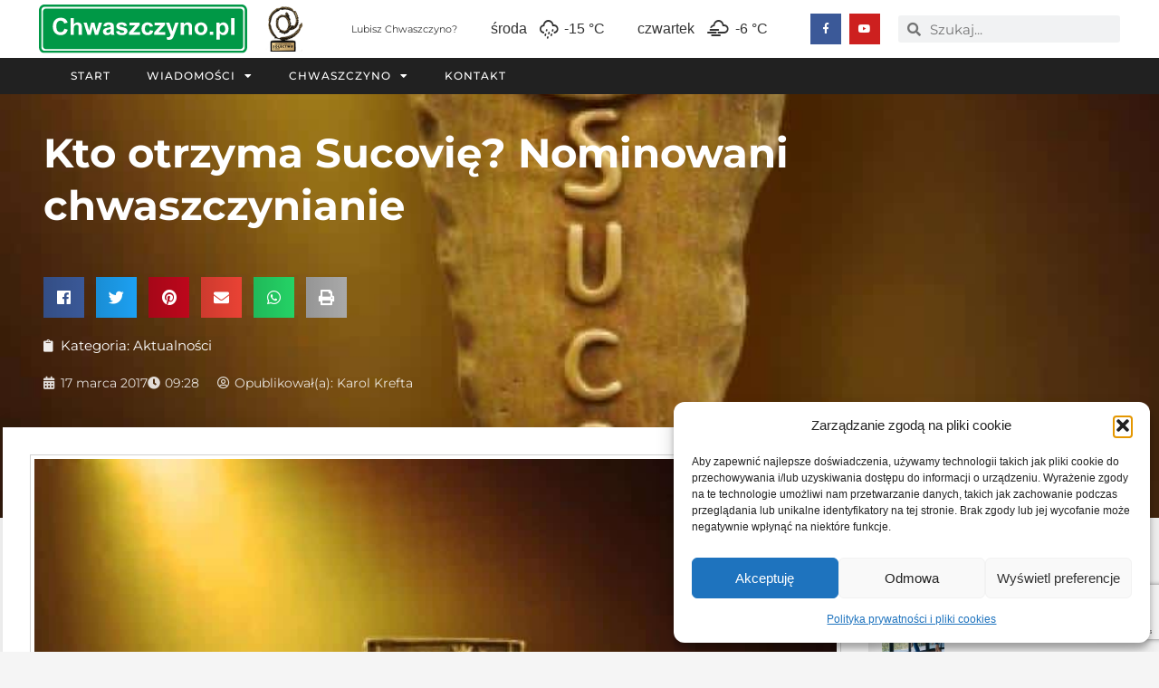

--- FILE ---
content_type: text/html; charset=UTF-8
request_url: https://www.chwaszczyno.pl/kto-otrzyma-sucovie-nominowani-chwaszczynianie/
body_size: 29077
content:
<!doctype html>
<html lang="pl-PL" prefix="og: https://ogp.me/ns#">
<head>
	<meta charset="UTF-8">
		<meta name="viewport" content="width=device-width, initial-scale=1">
	<link rel="profile" href="http://gmpg.org/xfn/11">
	<style>
	/* Custom BSA_PRO Styles */

	/* fonts */

	/* form */
	.bsaProOrderingForm {   }
	.bsaProInput input,
	.bsaProInput input[type='file'],
	.bsaProSelectSpace select,
	.bsaProInputsRight .bsaInputInner,
	.bsaProInputsRight .bsaInputInner label {   }
	.bsaProPrice  {  }
	.bsaProDiscount  {   }
	.bsaProOrderingForm .bsaProSubmit,
	.bsaProOrderingForm .bsaProSubmit:hover,
	.bsaProOrderingForm .bsaProSubmit:active {   }

	/* alerts */
	.bsaProAlert,
	.bsaProAlert > a,
	.bsaProAlert > a:hover,
	.bsaProAlert > a:focus {  }
	.bsaProAlertSuccess {  }
	.bsaProAlertFailed {  }

	/* stats */
	.bsaStatsWrapper .ct-chart .ct-series.ct-series-b .ct-bar,
	.bsaStatsWrapper .ct-chart .ct-series.ct-series-b .ct-line,
	.bsaStatsWrapper .ct-chart .ct-series.ct-series-b .ct-point,
	.bsaStatsWrapper .ct-chart .ct-series.ct-series-b .ct-slice.ct-donut { stroke: #673AB7 !important; }

	.bsaStatsWrapper  .ct-chart .ct-series.ct-series-a .ct-bar,
	.bsaStatsWrapper .ct-chart .ct-series.ct-series-a .ct-line,
	.bsaStatsWrapper .ct-chart .ct-series.ct-series-a .ct-point,
	.bsaStatsWrapper .ct-chart .ct-series.ct-series-a .ct-slice.ct-donut { stroke: #FBCD39 !important; }

	/* Custom CSS */
	</style>	<style>img:is([sizes="auto" i], [sizes^="auto," i]) { contain-intrinsic-size: 3000px 1500px }</style>
	
<!-- Optymalizacja wyszukiwarek według Rank Math PRO - https://rankmath.com/ -->
<title>Kto otrzyma Sucovię? Nominowani chwaszczynianie |</title>
<meta name="description" content="Gala Sucovii odbędzie się 23 marca (czwartek) o godz. 18:00 w restauracji Jagoda w Żukowie, a poprowadzi ją Bożena Olechnowicz z TVP Gdańsk."/>
<meta name="robots" content="follow, index, max-snippet:-1, max-video-preview:-1, max-image-preview:large"/>
<link rel="canonical" href="https://www.chwaszczyno.pl/kto-otrzyma-sucovie-nominowani-chwaszczynianie/" />
<meta property="og:locale" content="pl_PL" />
<meta property="og:type" content="article" />
<meta property="og:title" content="Kto otrzyma Sucovię? Nominowani chwaszczynianie |" />
<meta property="og:description" content="Gala Sucovii odbędzie się 23 marca (czwartek) o godz. 18:00 w restauracji Jagoda w Żukowie, a poprowadzi ją Bożena Olechnowicz z TVP Gdańsk." />
<meta property="og:url" content="https://www.chwaszczyno.pl/kto-otrzyma-sucovie-nominowani-chwaszczynianie/" />
<meta property="og:site_name" content="Chwaszczyno.pl" />
<meta property="article:section" content="Aktualności" />
<meta property="og:image" content="https://www.chwaszczyno.pl/wp-content/uploads/2017/03/sucovia.jpg" />
<meta property="og:image:secure_url" content="https://www.chwaszczyno.pl/wp-content/uploads/2017/03/sucovia.jpg" />
<meta property="og:image:width" content="903" />
<meta property="og:image:height" content="1200" />
<meta property="og:image:alt" content="sucovia" />
<meta property="og:image:type" content="image/jpeg" />
<meta property="article:published_time" content="2017-03-17T09:28:20+01:00" />
<meta name="twitter:card" content="summary_large_image" />
<meta name="twitter:title" content="Kto otrzyma Sucovię? Nominowani chwaszczynianie |" />
<meta name="twitter:description" content="Gala Sucovii odbędzie się 23 marca (czwartek) o godz. 18:00 w restauracji Jagoda w Żukowie, a poprowadzi ją Bożena Olechnowicz z TVP Gdańsk." />
<meta name="twitter:image" content="https://www.chwaszczyno.pl/wp-content/uploads/2017/03/sucovia.jpg" />
<meta name="twitter:label1" content="Napisane przez" />
<meta name="twitter:data1" content="Karol Krefta" />
<meta name="twitter:label2" content="Czas czytania" />
<meta name="twitter:data2" content="Mniej niż minuta" />
<script type="application/ld+json" class="rank-math-schema-pro">{"@context":"https://schema.org","@graph":[{"@type":["Person","Organization"],"@id":"https://www.chwaszczyno.pl/#person","name":"Micha\u0142 Witt"},{"@type":"WebSite","@id":"https://www.chwaszczyno.pl/#website","url":"https://www.chwaszczyno.pl","name":"Chwaszczyno.pl","publisher":{"@id":"https://www.chwaszczyno.pl/#person"},"inLanguage":"pl-PL"},{"@type":"ImageObject","@id":"https://www.chwaszczyno.pl/wp-content/uploads/2017/03/sucovia.jpg","url":"https://www.chwaszczyno.pl/wp-content/uploads/2017/03/sucovia.jpg","width":"903","height":"1200","caption":"sucovia","inLanguage":"pl-PL"},{"@type":"WebPage","@id":"https://www.chwaszczyno.pl/kto-otrzyma-sucovie-nominowani-chwaszczynianie/#webpage","url":"https://www.chwaszczyno.pl/kto-otrzyma-sucovie-nominowani-chwaszczynianie/","name":"Kto otrzyma Sucovi\u0119? Nominowani chwaszczynianie |","datePublished":"2017-03-17T09:28:20+01:00","dateModified":"2017-03-17T09:28:20+01:00","isPartOf":{"@id":"https://www.chwaszczyno.pl/#website"},"primaryImageOfPage":{"@id":"https://www.chwaszczyno.pl/wp-content/uploads/2017/03/sucovia.jpg"},"inLanguage":"pl-PL"},{"@type":"Person","@id":"https://www.chwaszczyno.pl/kto-otrzyma-sucovie-nominowani-chwaszczynianie/#author","name":"Karol Krefta","image":{"@type":"ImageObject","@id":"https://secure.gravatar.com/avatar/0554e909ebd18ddb7b5ddb09b150b28244c4320a111c6e5047bc389cab6483fc?s=96&amp;d=mm&amp;r=g","url":"https://secure.gravatar.com/avatar/0554e909ebd18ddb7b5ddb09b150b28244c4320a111c6e5047bc389cab6483fc?s=96&amp;d=mm&amp;r=g","caption":"Karol Krefta","inLanguage":"pl-PL"}},{"@type":"BlogPosting","headline":"Kto otrzyma Sucovi\u0119? Nominowani chwaszczynianie |","datePublished":"2017-03-17T09:28:20+01:00","dateModified":"2017-03-17T09:28:20+01:00","articleSection":"Aktualno\u015bci","author":{"@id":"https://www.chwaszczyno.pl/kto-otrzyma-sucovie-nominowani-chwaszczynianie/#author","name":"Karol Krefta"},"publisher":{"@id":"https://www.chwaszczyno.pl/#person"},"description":"Gala Sucovii odb\u0119dzie si\u0119 23 marca (czwartek) o godz. 18:00 w restauracji Jagoda w \u017bukowie, a poprowadzi j\u0105 Bo\u017cena Olechnowicz z TVP Gda\u0144sk.","name":"Kto otrzyma Sucovi\u0119? Nominowani chwaszczynianie |","@id":"https://www.chwaszczyno.pl/kto-otrzyma-sucovie-nominowani-chwaszczynianie/#richSnippet","isPartOf":{"@id":"https://www.chwaszczyno.pl/kto-otrzyma-sucovie-nominowani-chwaszczynianie/#webpage"},"image":{"@id":"https://www.chwaszczyno.pl/wp-content/uploads/2017/03/sucovia.jpg"},"inLanguage":"pl-PL","mainEntityOfPage":{"@id":"https://www.chwaszczyno.pl/kto-otrzyma-sucovie-nominowani-chwaszczynianie/#webpage"}}]}</script>
<!-- /Wtyczka Rank Math WordPress SEO -->

<link rel="alternate" type="application/rss+xml" title="Chwaszczyno.pl &raquo; Kanał z wpisami" href="https://www.chwaszczyno.pl/feed/" />
<link rel="alternate" type="application/rss+xml" title="Chwaszczyno.pl &raquo; Kanał z komentarzami" href="https://www.chwaszczyno.pl/comments/feed/" />
<link rel="alternate" type="application/rss+xml" title="Chwaszczyno.pl &raquo; Kto otrzyma Sucovię? Nominowani chwaszczynianie Kanał z komentarzami" href="https://www.chwaszczyno.pl/kto-otrzyma-sucovie-nominowani-chwaszczynianie/feed/" />
<script type="text/javascript">
/* <![CDATA[ */
window._wpemojiSettings = {"baseUrl":"https:\/\/s.w.org\/images\/core\/emoji\/16.0.1\/72x72\/","ext":".png","svgUrl":"https:\/\/s.w.org\/images\/core\/emoji\/16.0.1\/svg\/","svgExt":".svg","source":{"concatemoji":"https:\/\/www.chwaszczyno.pl\/wp-includes\/js\/wp-emoji-release.min.js?ver=21ec6182649d2c3317db592b470de176"}};
/*! This file is auto-generated */
!function(s,n){var o,i,e;function c(e){try{var t={supportTests:e,timestamp:(new Date).valueOf()};sessionStorage.setItem(o,JSON.stringify(t))}catch(e){}}function p(e,t,n){e.clearRect(0,0,e.canvas.width,e.canvas.height),e.fillText(t,0,0);var t=new Uint32Array(e.getImageData(0,0,e.canvas.width,e.canvas.height).data),a=(e.clearRect(0,0,e.canvas.width,e.canvas.height),e.fillText(n,0,0),new Uint32Array(e.getImageData(0,0,e.canvas.width,e.canvas.height).data));return t.every(function(e,t){return e===a[t]})}function u(e,t){e.clearRect(0,0,e.canvas.width,e.canvas.height),e.fillText(t,0,0);for(var n=e.getImageData(16,16,1,1),a=0;a<n.data.length;a++)if(0!==n.data[a])return!1;return!0}function f(e,t,n,a){switch(t){case"flag":return n(e,"\ud83c\udff3\ufe0f\u200d\u26a7\ufe0f","\ud83c\udff3\ufe0f\u200b\u26a7\ufe0f")?!1:!n(e,"\ud83c\udde8\ud83c\uddf6","\ud83c\udde8\u200b\ud83c\uddf6")&&!n(e,"\ud83c\udff4\udb40\udc67\udb40\udc62\udb40\udc65\udb40\udc6e\udb40\udc67\udb40\udc7f","\ud83c\udff4\u200b\udb40\udc67\u200b\udb40\udc62\u200b\udb40\udc65\u200b\udb40\udc6e\u200b\udb40\udc67\u200b\udb40\udc7f");case"emoji":return!a(e,"\ud83e\udedf")}return!1}function g(e,t,n,a){var r="undefined"!=typeof WorkerGlobalScope&&self instanceof WorkerGlobalScope?new OffscreenCanvas(300,150):s.createElement("canvas"),o=r.getContext("2d",{willReadFrequently:!0}),i=(o.textBaseline="top",o.font="600 32px Arial",{});return e.forEach(function(e){i[e]=t(o,e,n,a)}),i}function t(e){var t=s.createElement("script");t.src=e,t.defer=!0,s.head.appendChild(t)}"undefined"!=typeof Promise&&(o="wpEmojiSettingsSupports",i=["flag","emoji"],n.supports={everything:!0,everythingExceptFlag:!0},e=new Promise(function(e){s.addEventListener("DOMContentLoaded",e,{once:!0})}),new Promise(function(t){var n=function(){try{var e=JSON.parse(sessionStorage.getItem(o));if("object"==typeof e&&"number"==typeof e.timestamp&&(new Date).valueOf()<e.timestamp+604800&&"object"==typeof e.supportTests)return e.supportTests}catch(e){}return null}();if(!n){if("undefined"!=typeof Worker&&"undefined"!=typeof OffscreenCanvas&&"undefined"!=typeof URL&&URL.createObjectURL&&"undefined"!=typeof Blob)try{var e="postMessage("+g.toString()+"("+[JSON.stringify(i),f.toString(),p.toString(),u.toString()].join(",")+"));",a=new Blob([e],{type:"text/javascript"}),r=new Worker(URL.createObjectURL(a),{name:"wpTestEmojiSupports"});return void(r.onmessage=function(e){c(n=e.data),r.terminate(),t(n)})}catch(e){}c(n=g(i,f,p,u))}t(n)}).then(function(e){for(var t in e)n.supports[t]=e[t],n.supports.everything=n.supports.everything&&n.supports[t],"flag"!==t&&(n.supports.everythingExceptFlag=n.supports.everythingExceptFlag&&n.supports[t]);n.supports.everythingExceptFlag=n.supports.everythingExceptFlag&&!n.supports.flag,n.DOMReady=!1,n.readyCallback=function(){n.DOMReady=!0}}).then(function(){return e}).then(function(){var e;n.supports.everything||(n.readyCallback(),(e=n.source||{}).concatemoji?t(e.concatemoji):e.wpemoji&&e.twemoji&&(t(e.twemoji),t(e.wpemoji)))}))}((window,document),window._wpemojiSettings);
/* ]]> */
</script>
<style id='wp-emoji-styles-inline-css' type='text/css'>

	img.wp-smiley, img.emoji {
		display: inline !important;
		border: none !important;
		box-shadow: none !important;
		height: 1em !important;
		width: 1em !important;
		margin: 0 0.07em !important;
		vertical-align: -0.1em !important;
		background: none !important;
		padding: 0 !important;
	}
</style>
<link rel='stylesheet' id='wp-block-library-css' href='https://www.chwaszczyno.pl/wp-includes/css/dist/block-library/style.min.css?ver=21ec6182649d2c3317db592b470de176' type='text/css' media='all' />
<style id='classic-theme-styles-inline-css' type='text/css'>
/*! This file is auto-generated */
.wp-block-button__link{color:#fff;background-color:#32373c;border-radius:9999px;box-shadow:none;text-decoration:none;padding:calc(.667em + 2px) calc(1.333em + 2px);font-size:1.125em}.wp-block-file__button{background:#32373c;color:#fff;text-decoration:none}
</style>
<link rel='stylesheet' id='jet-engine-frontend-css' href='https://www.chwaszczyno.pl/wp-content/plugins/jet-engine/assets/css/frontend.css?ver=3.7.10' type='text/css' media='all' />
<style id='global-styles-inline-css' type='text/css'>
:root{--wp--preset--aspect-ratio--square: 1;--wp--preset--aspect-ratio--4-3: 4/3;--wp--preset--aspect-ratio--3-4: 3/4;--wp--preset--aspect-ratio--3-2: 3/2;--wp--preset--aspect-ratio--2-3: 2/3;--wp--preset--aspect-ratio--16-9: 16/9;--wp--preset--aspect-ratio--9-16: 9/16;--wp--preset--color--black: #000000;--wp--preset--color--cyan-bluish-gray: #abb8c3;--wp--preset--color--white: #ffffff;--wp--preset--color--pale-pink: #f78da7;--wp--preset--color--vivid-red: #cf2e2e;--wp--preset--color--luminous-vivid-orange: #ff6900;--wp--preset--color--luminous-vivid-amber: #fcb900;--wp--preset--color--light-green-cyan: #7bdcb5;--wp--preset--color--vivid-green-cyan: #00d084;--wp--preset--color--pale-cyan-blue: #8ed1fc;--wp--preset--color--vivid-cyan-blue: #0693e3;--wp--preset--color--vivid-purple: #9b51e0;--wp--preset--gradient--vivid-cyan-blue-to-vivid-purple: linear-gradient(135deg,rgba(6,147,227,1) 0%,rgb(155,81,224) 100%);--wp--preset--gradient--light-green-cyan-to-vivid-green-cyan: linear-gradient(135deg,rgb(122,220,180) 0%,rgb(0,208,130) 100%);--wp--preset--gradient--luminous-vivid-amber-to-luminous-vivid-orange: linear-gradient(135deg,rgba(252,185,0,1) 0%,rgba(255,105,0,1) 100%);--wp--preset--gradient--luminous-vivid-orange-to-vivid-red: linear-gradient(135deg,rgba(255,105,0,1) 0%,rgb(207,46,46) 100%);--wp--preset--gradient--very-light-gray-to-cyan-bluish-gray: linear-gradient(135deg,rgb(238,238,238) 0%,rgb(169,184,195) 100%);--wp--preset--gradient--cool-to-warm-spectrum: linear-gradient(135deg,rgb(74,234,220) 0%,rgb(151,120,209) 20%,rgb(207,42,186) 40%,rgb(238,44,130) 60%,rgb(251,105,98) 80%,rgb(254,248,76) 100%);--wp--preset--gradient--blush-light-purple: linear-gradient(135deg,rgb(255,206,236) 0%,rgb(152,150,240) 100%);--wp--preset--gradient--blush-bordeaux: linear-gradient(135deg,rgb(254,205,165) 0%,rgb(254,45,45) 50%,rgb(107,0,62) 100%);--wp--preset--gradient--luminous-dusk: linear-gradient(135deg,rgb(255,203,112) 0%,rgb(199,81,192) 50%,rgb(65,88,208) 100%);--wp--preset--gradient--pale-ocean: linear-gradient(135deg,rgb(255,245,203) 0%,rgb(182,227,212) 50%,rgb(51,167,181) 100%);--wp--preset--gradient--electric-grass: linear-gradient(135deg,rgb(202,248,128) 0%,rgb(113,206,126) 100%);--wp--preset--gradient--midnight: linear-gradient(135deg,rgb(2,3,129) 0%,rgb(40,116,252) 100%);--wp--preset--font-size--small: 13px;--wp--preset--font-size--medium: 20px;--wp--preset--font-size--large: 36px;--wp--preset--font-size--x-large: 42px;--wp--preset--spacing--20: 0.44rem;--wp--preset--spacing--30: 0.67rem;--wp--preset--spacing--40: 1rem;--wp--preset--spacing--50: 1.5rem;--wp--preset--spacing--60: 2.25rem;--wp--preset--spacing--70: 3.38rem;--wp--preset--spacing--80: 5.06rem;--wp--preset--shadow--natural: 6px 6px 9px rgba(0, 0, 0, 0.2);--wp--preset--shadow--deep: 12px 12px 50px rgba(0, 0, 0, 0.4);--wp--preset--shadow--sharp: 6px 6px 0px rgba(0, 0, 0, 0.2);--wp--preset--shadow--outlined: 6px 6px 0px -3px rgba(255, 255, 255, 1), 6px 6px rgba(0, 0, 0, 1);--wp--preset--shadow--crisp: 6px 6px 0px rgba(0, 0, 0, 1);}:where(.is-layout-flex){gap: 0.5em;}:where(.is-layout-grid){gap: 0.5em;}body .is-layout-flex{display: flex;}.is-layout-flex{flex-wrap: wrap;align-items: center;}.is-layout-flex > :is(*, div){margin: 0;}body .is-layout-grid{display: grid;}.is-layout-grid > :is(*, div){margin: 0;}:where(.wp-block-columns.is-layout-flex){gap: 2em;}:where(.wp-block-columns.is-layout-grid){gap: 2em;}:where(.wp-block-post-template.is-layout-flex){gap: 1.25em;}:where(.wp-block-post-template.is-layout-grid){gap: 1.25em;}.has-black-color{color: var(--wp--preset--color--black) !important;}.has-cyan-bluish-gray-color{color: var(--wp--preset--color--cyan-bluish-gray) !important;}.has-white-color{color: var(--wp--preset--color--white) !important;}.has-pale-pink-color{color: var(--wp--preset--color--pale-pink) !important;}.has-vivid-red-color{color: var(--wp--preset--color--vivid-red) !important;}.has-luminous-vivid-orange-color{color: var(--wp--preset--color--luminous-vivid-orange) !important;}.has-luminous-vivid-amber-color{color: var(--wp--preset--color--luminous-vivid-amber) !important;}.has-light-green-cyan-color{color: var(--wp--preset--color--light-green-cyan) !important;}.has-vivid-green-cyan-color{color: var(--wp--preset--color--vivid-green-cyan) !important;}.has-pale-cyan-blue-color{color: var(--wp--preset--color--pale-cyan-blue) !important;}.has-vivid-cyan-blue-color{color: var(--wp--preset--color--vivid-cyan-blue) !important;}.has-vivid-purple-color{color: var(--wp--preset--color--vivid-purple) !important;}.has-black-background-color{background-color: var(--wp--preset--color--black) !important;}.has-cyan-bluish-gray-background-color{background-color: var(--wp--preset--color--cyan-bluish-gray) !important;}.has-white-background-color{background-color: var(--wp--preset--color--white) !important;}.has-pale-pink-background-color{background-color: var(--wp--preset--color--pale-pink) !important;}.has-vivid-red-background-color{background-color: var(--wp--preset--color--vivid-red) !important;}.has-luminous-vivid-orange-background-color{background-color: var(--wp--preset--color--luminous-vivid-orange) !important;}.has-luminous-vivid-amber-background-color{background-color: var(--wp--preset--color--luminous-vivid-amber) !important;}.has-light-green-cyan-background-color{background-color: var(--wp--preset--color--light-green-cyan) !important;}.has-vivid-green-cyan-background-color{background-color: var(--wp--preset--color--vivid-green-cyan) !important;}.has-pale-cyan-blue-background-color{background-color: var(--wp--preset--color--pale-cyan-blue) !important;}.has-vivid-cyan-blue-background-color{background-color: var(--wp--preset--color--vivid-cyan-blue) !important;}.has-vivid-purple-background-color{background-color: var(--wp--preset--color--vivid-purple) !important;}.has-black-border-color{border-color: var(--wp--preset--color--black) !important;}.has-cyan-bluish-gray-border-color{border-color: var(--wp--preset--color--cyan-bluish-gray) !important;}.has-white-border-color{border-color: var(--wp--preset--color--white) !important;}.has-pale-pink-border-color{border-color: var(--wp--preset--color--pale-pink) !important;}.has-vivid-red-border-color{border-color: var(--wp--preset--color--vivid-red) !important;}.has-luminous-vivid-orange-border-color{border-color: var(--wp--preset--color--luminous-vivid-orange) !important;}.has-luminous-vivid-amber-border-color{border-color: var(--wp--preset--color--luminous-vivid-amber) !important;}.has-light-green-cyan-border-color{border-color: var(--wp--preset--color--light-green-cyan) !important;}.has-vivid-green-cyan-border-color{border-color: var(--wp--preset--color--vivid-green-cyan) !important;}.has-pale-cyan-blue-border-color{border-color: var(--wp--preset--color--pale-cyan-blue) !important;}.has-vivid-cyan-blue-border-color{border-color: var(--wp--preset--color--vivid-cyan-blue) !important;}.has-vivid-purple-border-color{border-color: var(--wp--preset--color--vivid-purple) !important;}.has-vivid-cyan-blue-to-vivid-purple-gradient-background{background: var(--wp--preset--gradient--vivid-cyan-blue-to-vivid-purple) !important;}.has-light-green-cyan-to-vivid-green-cyan-gradient-background{background: var(--wp--preset--gradient--light-green-cyan-to-vivid-green-cyan) !important;}.has-luminous-vivid-amber-to-luminous-vivid-orange-gradient-background{background: var(--wp--preset--gradient--luminous-vivid-amber-to-luminous-vivid-orange) !important;}.has-luminous-vivid-orange-to-vivid-red-gradient-background{background: var(--wp--preset--gradient--luminous-vivid-orange-to-vivid-red) !important;}.has-very-light-gray-to-cyan-bluish-gray-gradient-background{background: var(--wp--preset--gradient--very-light-gray-to-cyan-bluish-gray) !important;}.has-cool-to-warm-spectrum-gradient-background{background: var(--wp--preset--gradient--cool-to-warm-spectrum) !important;}.has-blush-light-purple-gradient-background{background: var(--wp--preset--gradient--blush-light-purple) !important;}.has-blush-bordeaux-gradient-background{background: var(--wp--preset--gradient--blush-bordeaux) !important;}.has-luminous-dusk-gradient-background{background: var(--wp--preset--gradient--luminous-dusk) !important;}.has-pale-ocean-gradient-background{background: var(--wp--preset--gradient--pale-ocean) !important;}.has-electric-grass-gradient-background{background: var(--wp--preset--gradient--electric-grass) !important;}.has-midnight-gradient-background{background: var(--wp--preset--gradient--midnight) !important;}.has-small-font-size{font-size: var(--wp--preset--font-size--small) !important;}.has-medium-font-size{font-size: var(--wp--preset--font-size--medium) !important;}.has-large-font-size{font-size: var(--wp--preset--font-size--large) !important;}.has-x-large-font-size{font-size: var(--wp--preset--font-size--x-large) !important;}
:where(.wp-block-post-template.is-layout-flex){gap: 1.25em;}:where(.wp-block-post-template.is-layout-grid){gap: 1.25em;}
:where(.wp-block-columns.is-layout-flex){gap: 2em;}:where(.wp-block-columns.is-layout-grid){gap: 2em;}
:root :where(.wp-block-pullquote){font-size: 1.5em;line-height: 1.6;}
</style>
<link rel='stylesheet' id='buy_sell_ads_pro_main_stylesheet-css' href='https://www.chwaszczyno.pl/wp-content/plugins/bsa-plugin-pro-scripteo/frontend/css/asset/style.css?v=4.3.96&#038;ver=21ec6182649d2c3317db592b470de176' type='text/css' media='all' />
<link rel='stylesheet' id='buy_sell_ads_pro_user_panel-css' href='https://www.chwaszczyno.pl/wp-content/plugins/bsa-plugin-pro-scripteo/frontend/css/asset/user-panel.css?ver=21ec6182649d2c3317db592b470de176' type='text/css' media='all' />
<link rel='stylesheet' id='buy_sell_ads_pro_template_stylesheet-css' href='https://www.chwaszczyno.pl/wp-content/plugins/bsa-plugin-pro-scripteo/frontend/css/all.css?ver=21ec6182649d2c3317db592b470de176' type='text/css' media='all' />
<link rel='stylesheet' id='buy_sell_ads_pro_animate_stylesheet-css' href='https://www.chwaszczyno.pl/wp-content/plugins/bsa-plugin-pro-scripteo/frontend/css/asset/animate.css?ver=21ec6182649d2c3317db592b470de176' type='text/css' media='all' />
<link rel='stylesheet' id='buy_sell_ads_pro_chart_stylesheet-css' href='https://www.chwaszczyno.pl/wp-content/plugins/bsa-plugin-pro-scripteo/frontend/css/asset/chart.css?ver=21ec6182649d2c3317db592b470de176' type='text/css' media='all' />
<link rel='stylesheet' id='buy_sell_ads_pro_carousel_stylesheet-css' href='https://www.chwaszczyno.pl/wp-content/plugins/bsa-plugin-pro-scripteo/frontend/css/asset/bsa.carousel.css?ver=21ec6182649d2c3317db592b470de176' type='text/css' media='all' />
<link rel='stylesheet' id='buy_sell_ads_pro_materialize_stylesheet-css' href='https://www.chwaszczyno.pl/wp-content/plugins/bsa-plugin-pro-scripteo/frontend/css/asset/material-design.css?ver=21ec6182649d2c3317db592b470de176' type='text/css' media='all' />
<link rel='stylesheet' id='jquery-ui-css' href='https://www.chwaszczyno.pl/wp-content/plugins/bsa-plugin-pro-scripteo/frontend/css/asset/ui-datapicker.css?ver=21ec6182649d2c3317db592b470de176' type='text/css' media='all' />
<link rel='stylesheet' id='simple-weather-css' href='https://www.chwaszczyno.pl/wp-content/plugins/simple-weather/css/simple-weather.css?ver=4.0' type='text/css' media='all' />
<link rel='stylesheet' id='cmplz-general-css' href='https://www.chwaszczyno.pl/wp-content/plugins/complianz-gdpr/assets/css/cookieblocker.min.css?ver=1764498786' type='text/css' media='all' />
<link rel='stylesheet' id='hello-elementor-css' href='https://www.chwaszczyno.pl/wp-content/themes/tassel-theme/style.min.css?ver=2.3.1' type='text/css' media='all' />
<link rel='stylesheet' id='hello-elementor-theme-style-css' href='https://www.chwaszczyno.pl/wp-content/themes/tassel-theme/theme.min.css?ver=2.3.1' type='text/css' media='all' />
<link rel='stylesheet' id='elementor-frontend-css' href='https://www.chwaszczyno.pl/wp-content/plugins/elementor/assets/css/frontend.min.css?ver=3.33.2' type='text/css' media='all' />
<style id='elementor-frontend-inline-css' type='text/css'>
.elementor-9847 .elementor-element.elementor-element-3d6396c6:not(.elementor-motion-effects-element-type-background), .elementor-9847 .elementor-element.elementor-element-3d6396c6 > .elementor-motion-effects-container > .elementor-motion-effects-layer{background-image:url("https://www.chwaszczyno.pl/wp-content/uploads/2017/03/sucovia.jpg");}
</style>
<link rel='stylesheet' id='widget-image-css' href='https://www.chwaszczyno.pl/wp-content/plugins/elementor/assets/css/widget-image.min.css?ver=3.33.2' type='text/css' media='all' />
<link rel='stylesheet' id='widget-heading-css' href='https://www.chwaszczyno.pl/wp-content/plugins/elementor/assets/css/widget-heading.min.css?ver=3.33.2' type='text/css' media='all' />
<link rel='stylesheet' id='widget-social-icons-css' href='https://www.chwaszczyno.pl/wp-content/plugins/elementor/assets/css/widget-social-icons.min.css?ver=3.33.2' type='text/css' media='all' />
<link rel='stylesheet' id='e-apple-webkit-css' href='https://www.chwaszczyno.pl/wp-content/plugins/elementor/assets/css/conditionals/apple-webkit.min.css?ver=3.33.2' type='text/css' media='all' />
<link rel='stylesheet' id='widget-search-form-css' href='https://www.chwaszczyno.pl/wp-content/plugins/elementor-pro/assets/css/widget-search-form.min.css?ver=3.32.3' type='text/css' media='all' />
<link rel='stylesheet' id='elementor-icons-shared-0-css' href='https://www.chwaszczyno.pl/wp-content/plugins/elementor/assets/lib/font-awesome/css/fontawesome.min.css?ver=5.15.3' type='text/css' media='all' />
<link rel='stylesheet' id='elementor-icons-fa-solid-css' href='https://www.chwaszczyno.pl/wp-content/plugins/elementor/assets/lib/font-awesome/css/solid.min.css?ver=5.15.3' type='text/css' media='all' />
<link rel='stylesheet' id='widget-nav-menu-css' href='https://www.chwaszczyno.pl/wp-content/plugins/elementor-pro/assets/css/widget-nav-menu.min.css?ver=3.32.3' type='text/css' media='all' />
<link rel='stylesheet' id='e-sticky-css' href='https://www.chwaszczyno.pl/wp-content/plugins/elementor-pro/assets/css/modules/sticky.min.css?ver=3.32.3' type='text/css' media='all' />
<link rel='stylesheet' id='widget-sitemap-css' href='https://www.chwaszczyno.pl/wp-content/plugins/elementor-pro/assets/css/widget-sitemap.min.css?ver=3.32.3' type='text/css' media='all' />
<link rel='stylesheet' id='widget-share-buttons-css' href='https://www.chwaszczyno.pl/wp-content/plugins/elementor-pro/assets/css/widget-share-buttons.min.css?ver=3.32.3' type='text/css' media='all' />
<link rel='stylesheet' id='elementor-icons-fa-brands-css' href='https://www.chwaszczyno.pl/wp-content/plugins/elementor/assets/lib/font-awesome/css/brands.min.css?ver=5.15.3' type='text/css' media='all' />
<link rel='stylesheet' id='widget-post-info-css' href='https://www.chwaszczyno.pl/wp-content/plugins/elementor-pro/assets/css/widget-post-info.min.css?ver=3.32.3' type='text/css' media='all' />
<link rel='stylesheet' id='widget-icon-list-css' href='https://www.chwaszczyno.pl/wp-content/plugins/elementor/assets/css/widget-icon-list.min.css?ver=3.33.2' type='text/css' media='all' />
<link rel='stylesheet' id='elementor-icons-fa-regular-css' href='https://www.chwaszczyno.pl/wp-content/plugins/elementor/assets/lib/font-awesome/css/regular.min.css?ver=5.15.3' type='text/css' media='all' />
<link rel='stylesheet' id='widget-social-css' href='https://www.chwaszczyno.pl/wp-content/plugins/elementor-pro/assets/css/widget-social.min.css?ver=3.32.3' type='text/css' media='all' />
<link rel='stylesheet' id='swiper-css' href='https://www.chwaszczyno.pl/wp-content/plugins/elementor/assets/lib/swiper/v8/css/swiper.min.css?ver=8.4.5' type='text/css' media='all' />
<link rel='stylesheet' id='e-swiper-css' href='https://www.chwaszczyno.pl/wp-content/plugins/elementor/assets/css/conditionals/e-swiper.min.css?ver=3.33.2' type='text/css' media='all' />
<link rel='stylesheet' id='widget-gallery-css' href='https://www.chwaszczyno.pl/wp-content/plugins/elementor-pro/assets/css/widget-gallery.min.css?ver=3.32.3' type='text/css' media='all' />
<link rel='stylesheet' id='elementor-gallery-css' href='https://www.chwaszczyno.pl/wp-content/plugins/elementor/assets/lib/e-gallery/css/e-gallery.min.css?ver=1.2.0' type='text/css' media='all' />
<link rel='stylesheet' id='e-transitions-css' href='https://www.chwaszczyno.pl/wp-content/plugins/elementor-pro/assets/css/conditionals/transitions.min.css?ver=3.32.3' type='text/css' media='all' />
<link rel='stylesheet' id='widget-posts-css' href='https://www.chwaszczyno.pl/wp-content/plugins/elementor-pro/assets/css/widget-posts.min.css?ver=3.32.3' type='text/css' media='all' />
<link rel='stylesheet' id='jet-elements-css' href='https://www.chwaszczyno.pl/wp-content/plugins/jet-elements/assets/css/jet-elements.css?ver=2.7.12.1' type='text/css' media='all' />
<link rel='stylesheet' id='jet-images-layout-css' href='https://www.chwaszczyno.pl/wp-content/plugins/jet-elements/assets/css/addons/jet-images-layout.css?ver=2.7.12.1' type='text/css' media='all' />
<link rel='stylesheet' id='jet-images-layout-skin-css' href='https://www.chwaszczyno.pl/wp-content/plugins/jet-elements/assets/css/skin/jet-images-layout.css?ver=2.7.12.1' type='text/css' media='all' />
<link rel='stylesheet' id='e-animation-slideInUp-css' href='https://www.chwaszczyno.pl/wp-content/plugins/elementor/assets/lib/animations/styles/slideInUp.min.css?ver=3.33.2' type='text/css' media='all' />
<link rel='stylesheet' id='e-popup-css' href='https://www.chwaszczyno.pl/wp-content/plugins/elementor-pro/assets/css/conditionals/popup.min.css?ver=3.32.3' type='text/css' media='all' />
<link rel='stylesheet' id='elementor-icons-css' href='https://www.chwaszczyno.pl/wp-content/plugins/elementor/assets/lib/eicons/css/elementor-icons.min.css?ver=5.44.0' type='text/css' media='all' />
<link rel='stylesheet' id='elementor-post-20779-css' href='https://www.chwaszczyno.pl/wp-content/uploads/elementor/css/post-20779.css?ver=1764498818' type='text/css' media='all' />
<link rel='stylesheet' id='jet-blog-css' href='https://www.chwaszczyno.pl/wp-content/plugins/jet-blog/assets/css/jet-blog.css?ver=2.4.7' type='text/css' media='all' />
<link rel='stylesheet' id='elementor-post-9627-css' href='https://www.chwaszczyno.pl/wp-content/uploads/elementor/css/post-9627.css?ver=1764498818' type='text/css' media='all' />
<link rel='stylesheet' id='elementor-post-10009-css' href='https://www.chwaszczyno.pl/wp-content/uploads/elementor/css/post-10009.css?ver=1764498818' type='text/css' media='all' />
<link rel='stylesheet' id='elementor-post-9847-css' href='https://www.chwaszczyno.pl/wp-content/uploads/elementor/css/post-9847.css?ver=1764498819' type='text/css' media='all' />
<link rel='stylesheet' id='elementor-post-20317-css' href='https://www.chwaszczyno.pl/wp-content/uploads/elementor/css/post-20317.css?ver=1764498819' type='text/css' media='all' />
<link rel='stylesheet' id='elementor-gf-local-montserrat-css' href='https://www.chwaszczyno.pl/wp-content/uploads/elementor/google-fonts/css/montserrat.css?ver=1744611114' type='text/css' media='all' />
<link rel='stylesheet' id='elementor-gf-local-merriweather-css' href='https://www.chwaszczyno.pl/wp-content/uploads/elementor/google-fonts/css/merriweather.css?ver=1744611186' type='text/css' media='all' />
<script type="text/javascript" src="https://www.chwaszczyno.pl/wp-includes/js/jquery/jquery.min.js?ver=3.7.1" id="jquery-core-js"></script>
<script type="text/javascript" src="https://www.chwaszczyno.pl/wp-includes/js/jquery/jquery-migrate.min.js?ver=3.4.1" id="jquery-migrate-js"></script>
<script type="text/javascript" id="thickbox-js-extra">
/* <![CDATA[ */
var thickboxL10n = {"next":"Nast\u0119pne >","prev":"< Poprzednie","image":"Obrazek","of":"z","close":"Zamknij","noiframes":"Funkcja wymaga u\u017cycia ramek inline, a ich obs\u0142uga jest w twojej przegl\u0105darce wy\u0142\u0105czona lub nie s\u0105 one przez ni\u0105 obs\u0142ugiwane. ","loadingAnimation":"https:\/\/www.chwaszczyno.pl\/wp-includes\/js\/thickbox\/loadingAnimation.gif"};
/* ]]> */
</script>
<script type="text/javascript" src="https://www.chwaszczyno.pl/wp-includes/js/thickbox/thickbox.js?ver=3.1-20121105" id="thickbox-js"></script>
<script type="text/javascript" src="https://www.chwaszczyno.pl/wp-includes/js/underscore.min.js?ver=1.13.7" id="underscore-js"></script>
<script type="text/javascript" src="https://www.chwaszczyno.pl/wp-includes/js/shortcode.min.js?ver=21ec6182649d2c3317db592b470de176" id="shortcode-js"></script>
<script type="text/javascript" src="https://www.chwaszczyno.pl/wp-admin/js/media-upload.min.js?ver=21ec6182649d2c3317db592b470de176" id="media-upload-js"></script>
<script type="text/javascript" src="https://www.chwaszczyno.pl/wp-content/plugins/bsa-plugin-pro-scripteo/frontend/js/script.js?ver=21ec6182649d2c3317db592b470de176" id="buy_sell_ads_pro_js_script-js"></script>
<script type="text/javascript" src="https://www.chwaszczyno.pl/wp-content/plugins/bsa-plugin-pro-scripteo/frontend/js/jquery.viewportchecker.js?ver=21ec6182649d2c3317db592b470de176" id="buy_sell_ads_pro_viewport_checker_js_script-js"></script>
<script type="text/javascript" src="https://www.chwaszczyno.pl/wp-content/plugins/bsa-plugin-pro-scripteo/frontend/js/chart.js?ver=21ec6182649d2c3317db592b470de176" id="buy_sell_ads_pro_chart_js_script-js"></script>
<script type="text/javascript" src="https://www.chwaszczyno.pl/wp-content/plugins/bsa-plugin-pro-scripteo/frontend/js/bsa.carousel.js?ver=21ec6182649d2c3317db592b470de176" id="buy_sell_ads_pro_carousel_js_script-js"></script>
<script type="text/javascript" src="https://www.chwaszczyno.pl/wp-content/plugins/bsa-plugin-pro-scripteo/frontend/js/jquery.simplyscroll.js?ver=21ec6182649d2c3317db592b470de176" id="buy_sell_ads_pro_simply_scroll_js_script-js"></script>
<link rel="https://api.w.org/" href="https://www.chwaszczyno.pl/wp-json/" /><link rel="alternate" title="JSON" type="application/json" href="https://www.chwaszczyno.pl/wp-json/wp/v2/posts/17870" /><link rel="EditURI" type="application/rsd+xml" title="RSD" href="https://www.chwaszczyno.pl/xmlrpc.php?rsd" />

<link rel='shortlink' href='https://www.chwaszczyno.pl/?p=17870' />
<link rel="alternate" title="oEmbed (JSON)" type="application/json+oembed" href="https://www.chwaszczyno.pl/wp-json/oembed/1.0/embed?url=https%3A%2F%2Fwww.chwaszczyno.pl%2Fkto-otrzyma-sucovie-nominowani-chwaszczynianie%2F" />
<link rel="alternate" title="oEmbed (XML)" type="text/xml+oembed" href="https://www.chwaszczyno.pl/wp-json/oembed/1.0/embed?url=https%3A%2F%2Fwww.chwaszczyno.pl%2Fkto-otrzyma-sucovie-nominowani-chwaszczynianie%2F&#038;format=xml" />
<style>a.cld-like-dislike-trigger {color: #81d742;}</style>			<style>.cmplz-hidden {
					display: none !important;
				}</style><meta name="generator" content="Elementor 3.33.2; features: additional_custom_breakpoints; settings: css_print_method-external, google_font-enabled, font_display-auto">
<!-- Global site tag (gtag.js) - Google Analytics -->
<script type="text/plain" data-service="google-analytics" data-category="statistics" async data-cmplz-src="https://www.googletagmanager.com/gtag/js?id=UA-40943357-1"></script>
<script>
  window.dataLayer = window.dataLayer || [];
  function gtag(){dataLayer.push(arguments);}
  gtag('js', new Date());

  gtag('config', 'UA-40943357-1');
</script>

			<style>
				.e-con.e-parent:nth-of-type(n+4):not(.e-lazyloaded):not(.e-no-lazyload),
				.e-con.e-parent:nth-of-type(n+4):not(.e-lazyloaded):not(.e-no-lazyload) * {
					background-image: none !important;
				}
				@media screen and (max-height: 1024px) {
					.e-con.e-parent:nth-of-type(n+3):not(.e-lazyloaded):not(.e-no-lazyload),
					.e-con.e-parent:nth-of-type(n+3):not(.e-lazyloaded):not(.e-no-lazyload) * {
						background-image: none !important;
					}
				}
				@media screen and (max-height: 640px) {
					.e-con.e-parent:nth-of-type(n+2):not(.e-lazyloaded):not(.e-no-lazyload),
					.e-con.e-parent:nth-of-type(n+2):not(.e-lazyloaded):not(.e-no-lazyload) * {
						background-image: none !important;
					}
				}
			</style>
			<link rel="icon" href="https://www.chwaszczyno.pl/wp-content/uploads/2019/09/favicon.gif" sizes="32x32" />
<link rel="icon" href="https://www.chwaszczyno.pl/wp-content/uploads/2019/09/favicon.gif" sizes="192x192" />
<link rel="apple-touch-icon" href="https://www.chwaszczyno.pl/wp-content/uploads/2019/09/favicon.gif" />
<meta name="msapplication-TileImage" content="https://www.chwaszczyno.pl/wp-content/uploads/2019/09/favicon.gif" />
		<style type="text/css" id="wp-custom-css">
			@media only screen and (max-width: 768px) {
.responsive-table {
overflow: hidden;
overflow-x: scroll;
display:block;
}
}
.video-container {
    position: relative;
    padding-bottom: 56.25%;
    padding-top: 30px; height: 0; overflow: hidden;
}

.video-container iframe,
.video-container object,
.video-container embed {
    position: absolute;
    top: 0;
    left: 0;
    width: 100%;
    height: 100%;
}
		</style>
		</head>
<body data-cmplz=1 class="wp-singular post-template-default single single-post postid-17870 single-format-standard wp-custom-logo wp-theme-tassel-theme elementor-default elementor-kit-20779 elementor-page-9847">

		<header data-elementor-type="header" data-elementor-id="9627" class="elementor elementor-9627 elementor-location-header" data-elementor-post-type="elementor_library">
					<header class="elementor-section elementor-top-section elementor-element elementor-element-8d1537b elementor-section-content-middle elementor-section-height-min-height elementor-section-boxed elementor-section-height-default elementor-section-items-middle" data-id="8d1537b" data-element_type="section" data-settings="{&quot;background_background&quot;:&quot;classic&quot;,&quot;jet_parallax_layout_list&quot;:[{&quot;jet_parallax_layout_image&quot;:{&quot;url&quot;:&quot;&quot;,&quot;id&quot;:&quot;&quot;,&quot;size&quot;:&quot;&quot;},&quot;_id&quot;:&quot;78225c7&quot;,&quot;jet_parallax_layout_image_tablet&quot;:{&quot;url&quot;:&quot;&quot;,&quot;id&quot;:&quot;&quot;,&quot;size&quot;:&quot;&quot;},&quot;jet_parallax_layout_image_mobile&quot;:{&quot;url&quot;:&quot;&quot;,&quot;id&quot;:&quot;&quot;,&quot;size&quot;:&quot;&quot;},&quot;jet_parallax_layout_speed&quot;:{&quot;unit&quot;:&quot;%&quot;,&quot;size&quot;:50,&quot;sizes&quot;:[]},&quot;jet_parallax_layout_type&quot;:&quot;scroll&quot;,&quot;jet_parallax_layout_direction&quot;:&quot;1&quot;,&quot;jet_parallax_layout_fx_direction&quot;:null,&quot;jet_parallax_layout_z_index&quot;:&quot;&quot;,&quot;jet_parallax_layout_bg_x&quot;:50,&quot;jet_parallax_layout_bg_x_tablet&quot;:&quot;&quot;,&quot;jet_parallax_layout_bg_x_mobile&quot;:&quot;&quot;,&quot;jet_parallax_layout_bg_y&quot;:50,&quot;jet_parallax_layout_bg_y_tablet&quot;:&quot;&quot;,&quot;jet_parallax_layout_bg_y_mobile&quot;:&quot;&quot;,&quot;jet_parallax_layout_bg_size&quot;:&quot;auto&quot;,&quot;jet_parallax_layout_bg_size_tablet&quot;:&quot;&quot;,&quot;jet_parallax_layout_bg_size_mobile&quot;:&quot;&quot;,&quot;jet_parallax_layout_animation_prop&quot;:&quot;transform&quot;,&quot;jet_parallax_layout_on&quot;:[&quot;desktop&quot;,&quot;tablet&quot;]}]}" data-no-ad="data-no-ad">
						<div class="elementor-container elementor-column-gap-narrow">
					<div class="elementor-column elementor-col-25 elementor-top-column elementor-element elementor-element-1e0e3dfd" data-id="1e0e3dfd" data-element_type="column">
			<div class="elementor-widget-wrap elementor-element-populated">
						<div class="elementor-element elementor-element-4c73527a elementor-widget__width-auto elementor-widget elementor-widget-theme-site-logo elementor-widget-image" data-id="4c73527a" data-element_type="widget" data-widget_type="theme-site-logo.default">
				<div class="elementor-widget-container">
											<a href="https://www.chwaszczyno.pl">
			<img fetchpriority="high" width="879" height="208" src="https://www.chwaszczyno.pl/wp-content/uploads/2019/10/logo-chwaszczyno-pl.svg" class="attachment-full size-full wp-image-10020" alt="" />				</a>
											</div>
				</div>
				<div class="elementor-element elementor-element-4f366a7 elementor-widget__width-auto elementor-hidden-phone elementor-widget elementor-widget-image" data-id="4f366a7" data-element_type="widget" data-widget_type="image.default">
				<div class="elementor-widget-container">
																<a href="https://www.chwaszczyno.pl/chwaszczynopl-najlepsza-strona-internetowa-solectwa-w-polsce/">
							<img src="https://www.chwaszczyno.pl/wp-content/uploads/elementor/thumbs/solectwa-w-sieci-r64k37gxib7jmd9fsub4kqxy2cedkykmtgo0tv9q80.png" title="Strona Chwaszczyno.pl najlepsza w sieci" alt="Strona Chwaszczyno.pl najlepsza w sieci" loading="lazy" />								</a>
															</div>
				</div>
					</div>
		</div>
				<div class="elementor-column elementor-col-25 elementor-top-column elementor-element elementor-element-f090b93 elementor-hidden-tablet elementor-hidden-phone" data-id="f090b93" data-element_type="column">
			<div class="elementor-widget-wrap elementor-element-populated">
						<div class="elementor-element elementor-element-66d49b5 elementor-widget elementor-widget-heading" data-id="66d49b5" data-element_type="widget" data-widget_type="heading.default">
				<div class="elementor-widget-container">
					<p class="elementor-heading-title elementor-size-default"><a href="https://www.facebook.com/chwaszczynopl/">Lubisz Chwaszczyno?</a></p>				</div>
				</div>
				<div class="elementor-element elementor-element-9c7501e elementor-widget elementor-widget-text-editor" data-id="9c7501e" data-element_type="widget" data-widget_type="text-editor.default">
				<div class="elementor-widget-container">
									<div id="fb-root"></div>
<script type="text/plain" data-service="facebook" data-category="marketing" async defer crossorigin="anonymous" data-cmplz-src="https://connect.facebook.net/pl_PL/sdk.js#xfbml=1&#038;version=v5.0&#038;appId=268499516510156&#038;autoLogAppEvents=1"></script>
<div class="fb-like" data-href="https://www.facebook.com/chwaszczynopl/" data-width="250px" data-layout="button_count" data-action="like" data-size="small" data-share="false"></div>								</div>
				</div>
					</div>
		</div>
				<div class="elementor-column elementor-col-25 elementor-top-column elementor-element elementor-element-2b762e1 elementor-hidden-phone elementor-hidden-tablet" data-id="2b762e1" data-element_type="column">
			<div class="elementor-widget-wrap elementor-element-populated">
						<div class="elementor-element elementor-element-dfffb80 elementor-widget elementor-widget-shortcode" data-id="dfffb80" data-element_type="widget" data-widget_type="shortcode.default">
				<div class="elementor-widget-container">
							<div class="elementor-shortcode"><div id="simple-weather--bd657eda3c0980ed13506812b95bec7c" class="simple-weather simple-weather--vue" :style="atts.inline_css">
  <template v-if="style !== 'widget'">
    <span v-if="hasCurrentWeather()" class="simple-weather__day simple-weather__day--current">
      <span v-if="filter_var(atts.show_units)" class="simple-weather__date">{{current_weather.dt | momentjs( atts.date )}}</span>
      <i class="sw" :class="getWeatherIcon(current_weather)"></i>
      <em class="simple-weather__temp">{{current_weather.temp | temp}} &deg;<template v-if="filter_var(atts.show_units)">{{units}}</template>
      </em>
    </span>
    <template v-if="weather_feed">
      <span v-for="(day, index) in weather_feed" v-if="isDayVisible(index, day)" class="simple-weather__day">
        <span v-if="filter_var(atts.show_units)" class="simple-weather__date">{{day.dt | momentjs(atts.date)}}</span>
        <i class="sw" :class="getWeatherIcon(day)"></i>
        <em class="simple-weather__temp">{{day.temp | temp}} &deg;<em class="simple-weather__temp-min" v-if="filter_var(atts.night)">{{day.temp_min | temp}} &deg;</em><template v-if="filter_var(atts.show_units)">{{units}}</template></em>
      </span>
    </template>
    <template v-else>
      <span v-html="error" class="error"></span>
    </template>
  </template>
  <template v-else>
    <div class="simple-weather-widget" v-if="current_weather.name || weather_feed" :class="atts.inline_css ? 'simple-weather-widget--bg' : ''">
      <h4 class='widget_title' v-if="atts.title || current_weather.name" v-text="atts.title ? atts.title : current_weather.name"></h4>
      <div class="temp">
        <span v-if="current_weather.temp" class="degrees">{{current_weather.temp | temp}} &deg;</span>
        <span class="details">
          <template v-if="current_weather.humidity">Humidity: <em class="float-right">{{current_weather.humidity}}%</em><br></template>
          <template v-if="current_weather.clouds">Clouds: <em class="float-right">{{current_weather.clouds}}%</em><br></template>
          <template v-if="current_weather.wind">Wind <small>({{current_weather.wind.deg}})</small>:
          <em class="float-right">{{current_weather.wind.speed}}<small>{{units_wind}}</small></em></template>
        </span>
      </div>
      <div class="summary">{{current_weather.desc}}</div>
      <div class="simple-weather-table" v-if="weather_feed">
        <div v-for="(day, index) in weather_feed" v-if="index < atts.days" class="simple-weather-table__row">
					<div class="simple-weather-table__date">{{day.dt | momentjs(atts.date)}}</div>
					<div class="simple-weather-table__icon"><i class="sw" :class="getWeatherIcon(day)"></i></div>
					<div class="simple-weather-table__temp">
            {{day.temp | temp}}&deg;
            <span class="simple-weather-table__temp-min">{{day.temp_min | temp}} &deg;</span>
          </div>
        </div>
      </div>
    </div>
  </template>
</div>
</div>
						</div>
				</div>
					</div>
		</div>
				<div class="elementor-column elementor-col-25 elementor-top-column elementor-element elementor-element-385bd220" data-id="385bd220" data-element_type="column">
			<div class="elementor-widget-wrap elementor-element-populated">
						<div class="elementor-element elementor-element-23725418 elementor-shape-square e-grid-align-right elementor-widget__width-auto elementor-hidden-phone elementor-grid-0 elementor-widget elementor-widget-social-icons" data-id="23725418" data-element_type="widget" data-widget_type="social-icons.default">
				<div class="elementor-widget-container">
							<div class="elementor-social-icons-wrapper elementor-grid" role="list">
							<span class="elementor-grid-item" role="listitem">
					<a class="elementor-icon elementor-social-icon elementor-social-icon-facebook-f elementor-repeater-item-5b1b321" href="https://www.facebook.com/chwaszczynopl/" target="_blank">
						<span class="elementor-screen-only">Facebook-f</span>
						<i aria-hidden="true" class="fab fa-facebook-f"></i>					</a>
				</span>
							<span class="elementor-grid-item" role="listitem">
					<a class="elementor-icon elementor-social-icon elementor-social-icon-youtube elementor-repeater-item-b98b35e" href="https://www.youtube.com/user/ChwaszczynoPl" target="_blank">
						<span class="elementor-screen-only">Youtube</span>
						<i aria-hidden="true" class="fab fa-youtube"></i>					</a>
				</span>
					</div>
						</div>
				</div>
				<div class="elementor-element elementor-element-d121718 elementor-search-form--skin-minimal elementor-widget__width-auto elementor-widget-mobile__width-auto elementor-hidden-phone elementor-widget elementor-widget-search-form" data-id="d121718" data-element_type="widget" data-settings="{&quot;skin&quot;:&quot;minimal&quot;}" data-widget_type="search-form.default">
				<div class="elementor-widget-container">
							<search role="search">
			<form class="elementor-search-form" action="https://www.chwaszczyno.pl" method="get">
												<div class="elementor-search-form__container">
					<label class="elementor-screen-only" for="elementor-search-form-d121718">Szukaj</label>

											<div class="elementor-search-form__icon">
							<i aria-hidden="true" class="fas fa-search"></i>							<span class="elementor-screen-only">Szukaj</span>
						</div>
					
					<input id="elementor-search-form-d121718" placeholder="Szukaj..." class="elementor-search-form__input" type="search" name="s" value="">
					
					
									</div>
			</form>
		</search>
						</div>
				</div>
				<div class="elementor-element elementor-element-8603af9 elementor-widget__width-auto elementor-hidden-desktop elementor-view-default elementor-widget elementor-widget-icon" data-id="8603af9" data-element_type="widget" data-widget_type="icon.default">
				<div class="elementor-widget-container">
							<div class="elementor-icon-wrapper">
			<a class="elementor-icon" href="#elementor-action%3Aaction%3Dpopup%3Aopen%26settings%3DeyJpZCI6Ijk4NTgiLCJ0b2dnbGUiOmZhbHNlfQ%3D%3D">
			<i aria-hidden="true" class="fas fa-bars"></i>			</a>
		</div>
						</div>
				</div>
					</div>
		</div>
					</div>
		</header>
				<nav class="elementor-section elementor-top-section elementor-element elementor-element-56a46659 elementor-hidden-tablet elementor-hidden-phone elementor-section-boxed elementor-section-height-default elementor-section-height-default" data-id="56a46659" data-element_type="section" data-settings="{&quot;background_background&quot;:&quot;classic&quot;,&quot;sticky&quot;:&quot;top&quot;,&quot;jet_parallax_layout_list&quot;:[{&quot;jet_parallax_layout_image&quot;:{&quot;url&quot;:&quot;&quot;,&quot;id&quot;:&quot;&quot;,&quot;size&quot;:&quot;&quot;},&quot;_id&quot;:&quot;de227e0&quot;,&quot;jet_parallax_layout_image_tablet&quot;:{&quot;url&quot;:&quot;&quot;,&quot;id&quot;:&quot;&quot;,&quot;size&quot;:&quot;&quot;},&quot;jet_parallax_layout_image_mobile&quot;:{&quot;url&quot;:&quot;&quot;,&quot;id&quot;:&quot;&quot;,&quot;size&quot;:&quot;&quot;},&quot;jet_parallax_layout_speed&quot;:{&quot;unit&quot;:&quot;%&quot;,&quot;size&quot;:50,&quot;sizes&quot;:[]},&quot;jet_parallax_layout_type&quot;:&quot;scroll&quot;,&quot;jet_parallax_layout_direction&quot;:&quot;1&quot;,&quot;jet_parallax_layout_fx_direction&quot;:null,&quot;jet_parallax_layout_z_index&quot;:&quot;&quot;,&quot;jet_parallax_layout_bg_x&quot;:50,&quot;jet_parallax_layout_bg_x_tablet&quot;:&quot;&quot;,&quot;jet_parallax_layout_bg_x_mobile&quot;:&quot;&quot;,&quot;jet_parallax_layout_bg_y&quot;:50,&quot;jet_parallax_layout_bg_y_tablet&quot;:&quot;&quot;,&quot;jet_parallax_layout_bg_y_mobile&quot;:&quot;&quot;,&quot;jet_parallax_layout_bg_size&quot;:&quot;auto&quot;,&quot;jet_parallax_layout_bg_size_tablet&quot;:&quot;&quot;,&quot;jet_parallax_layout_bg_size_mobile&quot;:&quot;&quot;,&quot;jet_parallax_layout_animation_prop&quot;:&quot;transform&quot;,&quot;jet_parallax_layout_on&quot;:[&quot;desktop&quot;,&quot;tablet&quot;]}],&quot;sticky_on&quot;:[&quot;desktop&quot;,&quot;tablet&quot;,&quot;mobile&quot;],&quot;sticky_offset&quot;:0,&quot;sticky_effects_offset&quot;:0,&quot;sticky_anchor_link_offset&quot;:0}" data-no-ad="data-no-ad">
						<div class="elementor-container elementor-column-gap-no">
					<div class="elementor-column elementor-col-100 elementor-top-column elementor-element elementor-element-12a615a1" data-id="12a615a1" data-element_type="column">
			<div class="elementor-widget-wrap elementor-element-populated">
						<div class="elementor-element elementor-element-d6906e9 logotitle elementor-widget__width-auto elementor-widget elementor-widget-theme-site-logo elementor-widget-image" data-id="d6906e9" data-element_type="widget" data-widget_type="theme-site-logo.default">
				<div class="elementor-widget-container">
											<a href="https://www.chwaszczyno.pl">
			<img src="https://www.chwaszczyno.pl/wp-content/uploads/2019/10/logo-chwaszczyno-pl.svg" title="logo-chwaszczyno-pl" alt="logo-chwaszczyno-pl" loading="lazy" />				</a>
											</div>
				</div>
				<div class="elementor-element elementor-element-273afbf6 elementor-nav-menu__align-justify elementor-nav-menu--dropdown-mobile elementor-nav-menu--stretch elementor-widget__width-auto elementor-nav-menu__text-align-aside elementor-nav-menu--toggle elementor-nav-menu--burger elementor-widget elementor-widget-nav-menu" data-id="273afbf6" data-element_type="widget" data-settings="{&quot;full_width&quot;:&quot;stretch&quot;,&quot;layout&quot;:&quot;horizontal&quot;,&quot;submenu_icon&quot;:{&quot;value&quot;:&quot;&lt;i class=\&quot;fas fa-caret-down\&quot; aria-hidden=\&quot;true\&quot;&gt;&lt;\/i&gt;&quot;,&quot;library&quot;:&quot;fa-solid&quot;},&quot;toggle&quot;:&quot;burger&quot;}" data-widget_type="nav-menu.default">
				<div class="elementor-widget-container">
								<nav aria-label="Menu" class="elementor-nav-menu--main elementor-nav-menu__container elementor-nav-menu--layout-horizontal e--pointer-background e--animation-sweep-right">
				<ul id="menu-1-273afbf6" class="elementor-nav-menu"><li class="menu-item menu-item-type-post_type menu-item-object-page menu-item-home menu-item-9644"><a href="https://www.chwaszczyno.pl/" class="elementor-item">Start</a></li>
<li class="menu-item menu-item-type-taxonomy menu-item-object-category current-post-ancestor menu-item-has-children menu-item-20239"><a href="https://www.chwaszczyno.pl/wiadomosci/" class="elementor-item">Wiadomości</a>
<ul class="sub-menu elementor-nav-menu--dropdown">
	<li class="menu-item menu-item-type-taxonomy menu-item-object-category current-post-ancestor current-menu-parent current-post-parent menu-item-15881"><a href="https://www.chwaszczyno.pl/wiadomosci/aktualnosci/" class="elementor-sub-item">Aktualności</a></li>
	<li class="menu-item menu-item-type-taxonomy menu-item-object-category menu-item-15885"><a href="https://www.chwaszczyno.pl/wiadomosci/rada-solecka/" class="elementor-sub-item">Rada Sołecka Chwaszczyno</a></li>
	<li class="menu-item menu-item-type-taxonomy menu-item-object-category menu-item-20464"><a href="https://www.chwaszczyno.pl/wiadomosci/kgw-chwaszczyno-wiadomosci/" class="elementor-sub-item">KGW Chwaszczyno</a></li>
	<li class="menu-item menu-item-type-taxonomy menu-item-object-category menu-item-15883"><a href="https://www.chwaszczyno.pl/wiadomosci/na-sygnale/" class="elementor-sub-item">Na sygnale</a></li>
	<li class="menu-item menu-item-type-taxonomy menu-item-object-category menu-item-15884"><a href="https://www.chwaszczyno.pl/wiadomosci/szkola/" class="elementor-sub-item">Szkoła</a></li>
	<li class="menu-item menu-item-type-taxonomy menu-item-object-category menu-item-15882"><a href="https://www.chwaszczyno.pl/wiadomosci/sport/" class="elementor-sub-item">Sport</a></li>
	<li class="menu-item menu-item-type-taxonomy menu-item-object-category menu-item-15886"><a href="https://www.chwaszczyno.pl/wiadomosci/obwodnica-metropolitalna/" class="elementor-sub-item">OMT/Trasa kaszubska</a></li>
</ul>
</li>
<li class="menu-item menu-item-type-post_type menu-item-object-page menu-item-has-children menu-item-9642"><a href="https://www.chwaszczyno.pl/chwaszczyno/" class="elementor-item">Chwaszczyno</a>
<ul class="sub-menu elementor-nav-menu--dropdown">
	<li class="menu-item menu-item-type-post_type menu-item-object-page menu-item-9922"><a href="https://www.chwaszczyno.pl/chwaszczyno/rada-solecka-chwaszczyna/" class="elementor-sub-item">Rada Sołecka Chwaszczyna</a></li>
	<li class="menu-item menu-item-type-post_type menu-item-object-page menu-item-10002"><a href="https://www.chwaszczyno.pl/chwaszczyno/szkola-w-chwaszczynie/" class="elementor-sub-item">Szkoła w Chwaszczynie</a></li>
	<li class="menu-item menu-item-type-post_type menu-item-object-page menu-item-9954"><a href="https://www.chwaszczyno.pl/chwaszczyno/parafia-w-chwaszczynie/" class="elementor-sub-item">Parafia w Chwaszczynie</a></li>
	<li class="menu-item menu-item-type-post_type menu-item-object-page menu-item-10001"><a href="https://www.chwaszczyno.pl/chwaszczyno/kgw-chwaszczyno/" class="elementor-sub-item">KGW Chwaszczyno</a></li>
	<li class="menu-item menu-item-type-post_type menu-item-object-page menu-item-10000"><a href="https://www.chwaszczyno.pl/chwaszczyno/osp-chwaszczyno/" class="elementor-sub-item">OSP Chwaszczyno</a></li>
</ul>
</li>
<li class="menu-item menu-item-type-post_type menu-item-object-page menu-item-9647"><a href="https://www.chwaszczyno.pl/kontakt/" class="elementor-item">Kontakt</a></li>
</ul>			</nav>
					<div class="elementor-menu-toggle" role="button" tabindex="0" aria-label="Menu Toggle" aria-expanded="false">
			<i aria-hidden="true" role="presentation" class="elementor-menu-toggle__icon--open eicon-menu-bar"></i><i aria-hidden="true" role="presentation" class="elementor-menu-toggle__icon--close eicon-close"></i>		</div>
					<nav class="elementor-nav-menu--dropdown elementor-nav-menu__container" aria-hidden="true">
				<ul id="menu-2-273afbf6" class="elementor-nav-menu"><li class="menu-item menu-item-type-post_type menu-item-object-page menu-item-home menu-item-9644"><a href="https://www.chwaszczyno.pl/" class="elementor-item" tabindex="-1">Start</a></li>
<li class="menu-item menu-item-type-taxonomy menu-item-object-category current-post-ancestor menu-item-has-children menu-item-20239"><a href="https://www.chwaszczyno.pl/wiadomosci/" class="elementor-item" tabindex="-1">Wiadomości</a>
<ul class="sub-menu elementor-nav-menu--dropdown">
	<li class="menu-item menu-item-type-taxonomy menu-item-object-category current-post-ancestor current-menu-parent current-post-parent menu-item-15881"><a href="https://www.chwaszczyno.pl/wiadomosci/aktualnosci/" class="elementor-sub-item" tabindex="-1">Aktualności</a></li>
	<li class="menu-item menu-item-type-taxonomy menu-item-object-category menu-item-15885"><a href="https://www.chwaszczyno.pl/wiadomosci/rada-solecka/" class="elementor-sub-item" tabindex="-1">Rada Sołecka Chwaszczyno</a></li>
	<li class="menu-item menu-item-type-taxonomy menu-item-object-category menu-item-20464"><a href="https://www.chwaszczyno.pl/wiadomosci/kgw-chwaszczyno-wiadomosci/" class="elementor-sub-item" tabindex="-1">KGW Chwaszczyno</a></li>
	<li class="menu-item menu-item-type-taxonomy menu-item-object-category menu-item-15883"><a href="https://www.chwaszczyno.pl/wiadomosci/na-sygnale/" class="elementor-sub-item" tabindex="-1">Na sygnale</a></li>
	<li class="menu-item menu-item-type-taxonomy menu-item-object-category menu-item-15884"><a href="https://www.chwaszczyno.pl/wiadomosci/szkola/" class="elementor-sub-item" tabindex="-1">Szkoła</a></li>
	<li class="menu-item menu-item-type-taxonomy menu-item-object-category menu-item-15882"><a href="https://www.chwaszczyno.pl/wiadomosci/sport/" class="elementor-sub-item" tabindex="-1">Sport</a></li>
	<li class="menu-item menu-item-type-taxonomy menu-item-object-category menu-item-15886"><a href="https://www.chwaszczyno.pl/wiadomosci/obwodnica-metropolitalna/" class="elementor-sub-item" tabindex="-1">OMT/Trasa kaszubska</a></li>
</ul>
</li>
<li class="menu-item menu-item-type-post_type menu-item-object-page menu-item-has-children menu-item-9642"><a href="https://www.chwaszczyno.pl/chwaszczyno/" class="elementor-item" tabindex="-1">Chwaszczyno</a>
<ul class="sub-menu elementor-nav-menu--dropdown">
	<li class="menu-item menu-item-type-post_type menu-item-object-page menu-item-9922"><a href="https://www.chwaszczyno.pl/chwaszczyno/rada-solecka-chwaszczyna/" class="elementor-sub-item" tabindex="-1">Rada Sołecka Chwaszczyna</a></li>
	<li class="menu-item menu-item-type-post_type menu-item-object-page menu-item-10002"><a href="https://www.chwaszczyno.pl/chwaszczyno/szkola-w-chwaszczynie/" class="elementor-sub-item" tabindex="-1">Szkoła w Chwaszczynie</a></li>
	<li class="menu-item menu-item-type-post_type menu-item-object-page menu-item-9954"><a href="https://www.chwaszczyno.pl/chwaszczyno/parafia-w-chwaszczynie/" class="elementor-sub-item" tabindex="-1">Parafia w Chwaszczynie</a></li>
	<li class="menu-item menu-item-type-post_type menu-item-object-page menu-item-10001"><a href="https://www.chwaszczyno.pl/chwaszczyno/kgw-chwaszczyno/" class="elementor-sub-item" tabindex="-1">KGW Chwaszczyno</a></li>
	<li class="menu-item menu-item-type-post_type menu-item-object-page menu-item-10000"><a href="https://www.chwaszczyno.pl/chwaszczyno/osp-chwaszczyno/" class="elementor-sub-item" tabindex="-1">OSP Chwaszczyno</a></li>
</ul>
</li>
<li class="menu-item menu-item-type-post_type menu-item-object-page menu-item-9647"><a href="https://www.chwaszczyno.pl/kontakt/" class="elementor-item" tabindex="-1">Kontakt</a></li>
</ul>			</nav>
						</div>
				</div>
					</div>
		</div>
					</div>
		</nav>
				</header>
				<div data-elementor-type="single" data-elementor-id="9847" class="elementor elementor-9847 elementor-location-single post-17870 post type-post status-publish format-standard has-post-thumbnail hentry category-aktualnosci" data-elementor-post-type="elementor_library">
					<section class="elementor-section elementor-top-section elementor-element elementor-element-3d6396c6 elementor-section-boxed elementor-section-height-default elementor-section-height-default" data-id="3d6396c6" data-element_type="section" data-settings="{&quot;background_background&quot;:&quot;classic&quot;,&quot;jet_parallax_layout_list&quot;:[{&quot;_id&quot;:&quot;da0c465&quot;,&quot;jet_parallax_layout_image&quot;:{&quot;url&quot;:&quot;&quot;,&quot;id&quot;:&quot;&quot;,&quot;size&quot;:&quot;&quot;},&quot;jet_parallax_layout_image_tablet&quot;:{&quot;url&quot;:&quot;&quot;,&quot;id&quot;:&quot;&quot;,&quot;size&quot;:&quot;&quot;},&quot;jet_parallax_layout_image_mobile&quot;:{&quot;url&quot;:&quot;&quot;,&quot;id&quot;:&quot;&quot;,&quot;size&quot;:&quot;&quot;},&quot;jet_parallax_layout_speed&quot;:{&quot;unit&quot;:&quot;%&quot;,&quot;size&quot;:50,&quot;sizes&quot;:[]},&quot;jet_parallax_layout_type&quot;:&quot;scroll&quot;,&quot;jet_parallax_layout_direction&quot;:&quot;1&quot;,&quot;jet_parallax_layout_fx_direction&quot;:null,&quot;jet_parallax_layout_z_index&quot;:&quot;&quot;,&quot;jet_parallax_layout_bg_x&quot;:50,&quot;jet_parallax_layout_bg_x_tablet&quot;:&quot;&quot;,&quot;jet_parallax_layout_bg_x_mobile&quot;:&quot;&quot;,&quot;jet_parallax_layout_bg_y&quot;:50,&quot;jet_parallax_layout_bg_y_tablet&quot;:&quot;&quot;,&quot;jet_parallax_layout_bg_y_mobile&quot;:&quot;&quot;,&quot;jet_parallax_layout_bg_size&quot;:&quot;auto&quot;,&quot;jet_parallax_layout_bg_size_tablet&quot;:&quot;&quot;,&quot;jet_parallax_layout_bg_size_mobile&quot;:&quot;&quot;,&quot;jet_parallax_layout_animation_prop&quot;:&quot;transform&quot;,&quot;jet_parallax_layout_on&quot;:[&quot;desktop&quot;,&quot;tablet&quot;]}]}">
							<div class="elementor-background-overlay"></div>
							<div class="elementor-container elementor-column-gap-default">
					<div class="elementor-column elementor-col-100 elementor-top-column elementor-element elementor-element-4513b214" data-id="4513b214" data-element_type="column">
			<div class="elementor-widget-wrap elementor-element-populated">
						<div class="elementor-element elementor-element-5096d659 elementor-widget elementor-widget-theme-post-title elementor-page-title elementor-widget-heading" data-id="5096d659" data-element_type="widget" data-widget_type="theme-post-title.default">
				<div class="elementor-widget-container">
					<h1 class="elementor-heading-title elementor-size-default">Kto otrzyma Sucovię? Nominowani chwaszczynianie</h1>				</div>
				</div>
				<div class="elementor-element elementor-element-5e7d6051 elementor-share-buttons--view-icon elementor-share-buttons--skin-gradient elementor-share-buttons--shape-square elementor-grid-0 elementor-share-buttons--color-official elementor-widget elementor-widget-share-buttons" data-id="5e7d6051" data-element_type="widget" data-widget_type="share-buttons.default">
				<div class="elementor-widget-container">
							<div class="elementor-grid" role="list">
								<div class="elementor-grid-item" role="listitem">
						<div class="elementor-share-btn elementor-share-btn_facebook" role="button" tabindex="0" aria-label="Share on facebook">
															<span class="elementor-share-btn__icon">
								<i class="fab fa-facebook" aria-hidden="true"></i>							</span>
																				</div>
					</div>
									<div class="elementor-grid-item" role="listitem">
						<div class="elementor-share-btn elementor-share-btn_twitter" role="button" tabindex="0" aria-label="Share on twitter">
															<span class="elementor-share-btn__icon">
								<i class="fab fa-twitter" aria-hidden="true"></i>							</span>
																				</div>
					</div>
									<div class="elementor-grid-item" role="listitem">
						<div class="elementor-share-btn elementor-share-btn_pinterest" role="button" tabindex="0" aria-label="Share on pinterest">
															<span class="elementor-share-btn__icon">
								<i class="fab fa-pinterest" aria-hidden="true"></i>							</span>
																				</div>
					</div>
									<div class="elementor-grid-item" role="listitem">
						<div class="elementor-share-btn elementor-share-btn_email" role="button" tabindex="0" aria-label="Share on email">
															<span class="elementor-share-btn__icon">
								<i class="fas fa-envelope" aria-hidden="true"></i>							</span>
																				</div>
					</div>
									<div class="elementor-grid-item" role="listitem">
						<div class="elementor-share-btn elementor-share-btn_whatsapp" role="button" tabindex="0" aria-label="Share on whatsapp">
															<span class="elementor-share-btn__icon">
								<i class="fab fa-whatsapp" aria-hidden="true"></i>							</span>
																				</div>
					</div>
									<div class="elementor-grid-item" role="listitem">
						<div class="elementor-share-btn elementor-share-btn_print" role="button" tabindex="0" aria-label="Share on print">
															<span class="elementor-share-btn__icon">
								<i class="fas fa-print" aria-hidden="true"></i>							</span>
																				</div>
					</div>
						</div>
						</div>
				</div>
				<div class="elementor-element elementor-element-7e5ea0b6 elementor-tablet-align-center elementor-mobile-align-left elementor-widget elementor-widget-post-info" data-id="7e5ea0b6" data-element_type="widget" data-widget_type="post-info.default">
				<div class="elementor-widget-container">
							<ul class="elementor-inline-items elementor-icon-list-items elementor-post-info">
								<li class="elementor-icon-list-item elementor-repeater-item-124edcf elementor-inline-item" itemprop="about">
										<span class="elementor-icon-list-icon">
								<i aria-hidden="true" class="fas fa-clipboard"></i>							</span>
									<span class="elementor-icon-list-text elementor-post-info__item elementor-post-info__item--type-terms">
							<span class="elementor-post-info__item-prefix">Kategoria:</span>
										<span class="elementor-post-info__terms-list">
				<a href="https://www.chwaszczyno.pl/wiadomosci/aktualnosci/" class="elementor-post-info__terms-list-item">Aktualności</a>				</span>
					</span>
								</li>
				</ul>
						</div>
				</div>
				<div class="elementor-element elementor-element-3a2c65f elementor-widget__width-auto elementor-widget elementor-widget-post-info" data-id="3a2c65f" data-element_type="widget" data-widget_type="post-info.default">
				<div class="elementor-widget-container">
							<ul class="elementor-inline-items elementor-icon-list-items elementor-post-info">
								<li class="elementor-icon-list-item elementor-repeater-item-e326031 elementor-inline-item" itemprop="datePublished">
						<a href="https://www.chwaszczyno.pl/2017/03/17/">
											<span class="elementor-icon-list-icon">
								<i aria-hidden="true" class="fas fa-calendar-alt"></i>							</span>
									<span class="elementor-icon-list-text elementor-post-info__item elementor-post-info__item--type-date">
										<time>17 marca 2017</time>					</span>
									</a>
				</li>
				<li class="elementor-icon-list-item elementor-repeater-item-a5e9782 elementor-inline-item">
										<span class="elementor-icon-list-icon">
								<i aria-hidden="true" class="fas fa-clock"></i>							</span>
									<span class="elementor-icon-list-text elementor-post-info__item elementor-post-info__item--type-time">
										<time>09:28</time>					</span>
								</li>
				</ul>
						</div>
				</div>
				<div class="elementor-element elementor-element-79f2398 elementor-widget__width-auto elementor-widget elementor-widget-post-info" data-id="79f2398" data-element_type="widget" data-widget_type="post-info.default">
				<div class="elementor-widget-container">
							<ul class="elementor-inline-items elementor-icon-list-items elementor-post-info">
								<li class="elementor-icon-list-item elementor-repeater-item-7e1dff4 elementor-inline-item" itemprop="author">
						<a href="https://www.chwaszczyno.pl/author/kkrefta/">
											<span class="elementor-icon-list-icon">
								<i aria-hidden="true" class="far fa-user-circle"></i>							</span>
									<span class="elementor-icon-list-text elementor-post-info__item elementor-post-info__item--type-author">
							<span class="elementor-post-info__item-prefix">Opublikował(a):</span>
										Karol Krefta					</span>
									</a>
				</li>
				</ul>
						</div>
				</div>
					</div>
		</div>
					</div>
		</section>
				<section class="elementor-section elementor-top-section elementor-element elementor-element-69c6ac8c elementor-section-boxed elementor-section-height-default elementor-section-height-default" data-id="69c6ac8c" data-element_type="section" data-settings="{&quot;jet_parallax_layout_list&quot;:[{&quot;_id&quot;:&quot;fd75f51&quot;,&quot;jet_parallax_layout_image&quot;:{&quot;url&quot;:&quot;&quot;,&quot;id&quot;:&quot;&quot;,&quot;size&quot;:&quot;&quot;},&quot;jet_parallax_layout_image_tablet&quot;:{&quot;url&quot;:&quot;&quot;,&quot;id&quot;:&quot;&quot;,&quot;size&quot;:&quot;&quot;},&quot;jet_parallax_layout_image_mobile&quot;:{&quot;url&quot;:&quot;&quot;,&quot;id&quot;:&quot;&quot;,&quot;size&quot;:&quot;&quot;},&quot;jet_parallax_layout_speed&quot;:{&quot;unit&quot;:&quot;%&quot;,&quot;size&quot;:50,&quot;sizes&quot;:[]},&quot;jet_parallax_layout_type&quot;:&quot;scroll&quot;,&quot;jet_parallax_layout_direction&quot;:&quot;1&quot;,&quot;jet_parallax_layout_fx_direction&quot;:null,&quot;jet_parallax_layout_z_index&quot;:&quot;&quot;,&quot;jet_parallax_layout_bg_x&quot;:50,&quot;jet_parallax_layout_bg_x_tablet&quot;:&quot;&quot;,&quot;jet_parallax_layout_bg_x_mobile&quot;:&quot;&quot;,&quot;jet_parallax_layout_bg_y&quot;:50,&quot;jet_parallax_layout_bg_y_tablet&quot;:&quot;&quot;,&quot;jet_parallax_layout_bg_y_mobile&quot;:&quot;&quot;,&quot;jet_parallax_layout_bg_size&quot;:&quot;auto&quot;,&quot;jet_parallax_layout_bg_size_tablet&quot;:&quot;&quot;,&quot;jet_parallax_layout_bg_size_mobile&quot;:&quot;&quot;,&quot;jet_parallax_layout_animation_prop&quot;:&quot;transform&quot;,&quot;jet_parallax_layout_on&quot;:[&quot;desktop&quot;,&quot;tablet&quot;]}]}">
						<div class="elementor-container elementor-column-gap-default">
					<div class="elementor-column elementor-col-66 elementor-top-column elementor-element elementor-element-79b418de" data-id="79b418de" data-element_type="column" data-settings="{&quot;background_background&quot;:&quot;classic&quot;}">
			<div class="elementor-widget-wrap elementor-element-populated">
						<div class="elementor-element elementor-element-0cbcb7a elementor-widget elementor-widget-theme-post-featured-image elementor-widget-image" data-id="0cbcb7a" data-element_type="widget" data-widget_type="theme-post-featured-image.default">
				<div class="elementor-widget-container">
																<a href="https://www.chwaszczyno.pl/wp-content/uploads/2017/03/sucovia.jpg" data-elementor-open-lightbox="yes" data-elementor-lightbox-title="sucovia" data-e-action-hash="#elementor-action%3Aaction%3Dlightbox%26settings%3DeyJpZCI6MTc4NjksInVybCI6Imh0dHBzOlwvXC93d3cuY2h3YXN6Y3p5bm8ucGxcL3dwLWNvbnRlbnRcL3VwbG9hZHNcLzIwMTdcLzAzXC9zdWNvdmlhLmpwZyJ9">
							<img width="903" height="1200" src="https://www.chwaszczyno.pl/wp-content/uploads/2017/03/sucovia.jpg" class="attachment-full size-full wp-image-17869" alt="sucovia" srcset="https://www.chwaszczyno.pl/wp-content/uploads/2017/03/sucovia.jpg 903w, https://www.chwaszczyno.pl/wp-content/uploads/2017/03/sucovia-226x300.jpg 226w, https://www.chwaszczyno.pl/wp-content/uploads/2017/03/sucovia-771x1024.jpg 771w, https://www.chwaszczyno.pl/wp-content/uploads/2017/03/sucovia-768x1021.jpg 768w" sizes="(max-width: 903px) 100vw, 903px" />								</a>
															</div>
				</div>
				<div class="elementor-element elementor-element-355ee45c elementor-widget elementor-widget-facebook-button" data-id="355ee45c" data-element_type="widget" data-widget_type="facebook-button.default">
				<div class="elementor-widget-container">
							<div data-layout="standard" data-colorscheme="light" data-size="small" data-show-faces="false" class="elementor-facebook-widget cmplz-placeholder-element fb-like" data-placeholder-image="https://www.chwaszczyno.pl/wp-content/plugins/complianz-gdpr/assets/images/placeholders/facebook-minimal.jpg" data-category="marketing" data-service="facebook" data-cmplz-elementor-href="https://www.chwaszczyno.pl?p=17870" data-share="false" data-action="like"></div>
						</div>
				</div>
				<div class="elementor-element elementor-element-485114b2 elementor-widget elementor-widget-theme-post-content" data-id="485114b2" data-element_type="widget" data-widget_type="theme-post-content.default">
				<div class="elementor-widget-container">
					
<p style="text-align: justify;"><strong><span style="font-size: 10pt;">Gala Sucovii odbędzie się 23 marca (czwartek) o godz. 18:00 w restauracji Jagoda w Żukowie, a poprowadzi ją Bożena Olechnowicz z TVP Gdańsk.</span></strong>
<p>  <span id="more-17870"></span>  
<p style="text-align: justify;"><span style="font-size: 10pt;">Wtedy to Kapituła wręczy statuetki wyróżnionym osobom i firmom wspierającym rozwój Gminy Żukowo.</span>
<p style="text-align: justify;"><span style="font-size: 10pt;">W tym roku nominacje do Gminnej Nagrody Sucovia otrzymali:</span>
<p style="text-align: justify;"><span style="font-size: 10pt;">&#8211; Marian Jeliński,</span><br /><span style="font-size: 10pt;">&#8211; Robert Regliński,</span><br /><strong><span style="font-size: 10pt;">&#8211; Barbara Herrmann – Myszk (Chwaszczyno),</span></strong><br /><strong><span style="font-size: 10pt;">&#8211; Filip Wendt (Chwaszczyno),</span></strong><br /><span style="font-size: 10pt;">&#8211; Sekcja LA – GKS Żukowo,</span><br /><span style="font-size: 10pt;">&#8211; Seniorska drużyna piłki ręcznej – GKS Żukowo,</span><br /><span style="font-size: 10pt;">&#8211; Aleksandra Kobiela,</span><br /><span style="font-size: 10pt;">&#8211; Wioleta Krause,</span><br /><span style="font-size: 10pt;">&#8211; KS Sulmin,</span><br /><span style="font-size: 10pt;">&#8211; PPUS „Polkar” Sp. z o.o.,</span><br /><span style="font-size: 10pt;">&#8211; Mirosława Żołna,</span><br /><span style="font-size: 10pt;">&#8211; Krystyna Rogalewska,</span><br /><span style="font-size: 10pt;">&#8211; Michał Bryła.</span>
<p style="text-align: justify;"><span style="font-size: 10pt;">Zapraszamy serdecznie na uroczystą Galę wręczania Gminnej Nagrody Sucovia!</span>
<p>&nbsp;
<p style="text-align: justify;"><span style="font-size: 10pt;">Opracowanie na podstawie:</span><br /><em><span style="font-size: 10pt;">Beata Bujnowska-Kowalska</span></em><br /><em><span style="font-size: 10pt;">Informacja prasowa</span></em><br /><em><span style="font-size: 10pt;">Gmina Żukowo</span></em>
<p>&nbsp;
				</div>
				</div>
				<div class="elementor-element elementor-element-5779bc6 elementor-widget elementor-widget-jet-listing-dynamic-repeater" data-id="5779bc6" data-element_type="widget" data-widget_type="jet-listing-dynamic-repeater.default">
				<div class="elementor-widget-container">
					<div class="jet-listing jet-listing-dynamic-repeater"></div>				</div>
				</div>
				<div class="elementor-element elementor-element-a605032 elementor-widget elementor-widget-html" data-id="a605032" data-element_type="widget" data-widget_type="html.default">
				<div class="elementor-widget-container">
					<script async src="https://pagead2.googlesyndication.com/pagead/js/adsbygoogle.js"></script>
<!-- Reklama elastyczna -->
<ins class="adsbygoogle"
     style="display:block"
     data-ad-client="ca-pub-4597395360162994"
     data-ad-slot="4990904741"
     data-ad-format="auto"
     data-full-width-responsive="true"></ins>
<script>
     (adsbygoogle = window.adsbygoogle || []).push({});
</script>				</div>
				</div>
				<div class="elementor-element elementor-element-947e08a elementor-widget elementor-widget-facebook-button" data-id="947e08a" data-element_type="widget" data-widget_type="facebook-button.default">
				<div class="elementor-widget-container">
							<div data-layout="standard" data-colorscheme="light" data-size="small" data-show-faces="false" class="elementor-facebook-widget cmplz-placeholder-element fb-like" data-placeholder-image="https://www.chwaszczyno.pl/wp-content/plugins/complianz-gdpr/assets/images/placeholders/facebook-minimal.jpg" data-category="marketing" data-service="facebook" data-cmplz-elementor-href="https://www.chwaszczyno.pl?p=17870" data-share="false" data-action="recommend"></div>
						</div>
				</div>
				<div class="elementor-element elementor-element-c132631 elementor-widget elementor-widget-heading" data-id="c132631" data-element_type="widget" data-widget_type="heading.default">
				<div class="elementor-widget-container">
					<p class="elementor-heading-title elementor-size-default">Skomentuj</p>				</div>
				</div>
				<div class="elementor-element elementor-element-c96e670 elementor-widget elementor-widget-text-editor" data-id="c96e670" data-element_type="widget" data-widget_type="text-editor.default">
				<div class="elementor-widget-container">
									Użytkownicy serwisu publikują swoje komentarze wyłącznie na własną odpowiedzialność. Portal Chwaszczyno.pl nie ponosi odpowiedzialności za treść umieszczoną na łamach serwisu przez użytkowników.
Drogi czytelniku szanuj innych opinie. Bądź odpowiedzialny za własne słowa.								</div>
				</div>
				<div class="elementor-element elementor-element-e780d16 elementor-widget elementor-widget-post-comments" data-id="e780d16" data-element_type="widget" data-widget_type="post-comments.theme_comments">
				<div class="elementor-widget-container">
					<section id="comments" class="comments-area">

	

	<div id="respond" class="comment-respond">
		<h2 id="reply-title" class="comment-reply-title">Dodaj komentarz <small><a rel="nofollow" id="cancel-comment-reply-link" href="/kto-otrzyma-sucovie-nominowani-chwaszczynianie/#respond" style="display:none;">Anuluj pisanie odpowiedzi</a></small></h2><form action="https://www.chwaszczyno.pl/wp-comments-post.php" method="post" id="commentform" class="comment-form"><p class="comment-notes"><span id="email-notes">Twój adres e-mail nie zostanie opublikowany.</span> <span class="required-field-message">Wymagane pola są oznaczone <span class="required">*</span></span></p><p class="comment-form-comment"><label for="comment">Komentarz <span class="required">*</span></label> <textarea id="comment" name="comment" cols="45" rows="8" maxlength="65525" required></textarea></p><p class="comment-form-author"><label for="author">Nazwa <span class="required">*</span></label> <input id="author" name="author" type="text" value="" size="30" maxlength="245" autocomplete="name" required /></p>
<p class="comment-form-email"><label for="email">Adres e-mail <span class="required">*</span></label> <input id="email" name="email" type="email" value="" size="30" maxlength="100" aria-describedby="email-notes" autocomplete="email" required /></p>
<p class="comment-form-url"><label for="url">Witryna internetowa</label> <input id="url" name="url" type="url" value="" size="30" maxlength="200" autocomplete="url" /></p>
<div class="gglcptch gglcptch_invisible"><div id="gglcptch_recaptcha_82080544" class="gglcptch_recaptcha"></div>
				<noscript>
					<div style="width: 302px;">
						<div style="width: 302px; height: 422px; position: relative;">
							<div style="width: 302px; height: 422px; position: absolute;">
								<iframe src="https://www.google.com/recaptcha/api/fallback?k=6LeOWvcZAAAAAJB9bIfK2C7fbm9z1Q_MU79UwREy" frameborder="0" scrolling="no" style="width: 302px; height:422px; border-style: none;"></iframe>
							</div>
						</div>
						<div style="border-style: none; bottom: 12px; left: 25px; margin: 0px; padding: 0px; right: 25px; background: #f9f9f9; border: 1px solid #c1c1c1; border-radius: 3px; height: 60px; width: 300px;">
							<input type="hidden" id="g-recaptcha-response" name="g-recaptcha-response" class="g-recaptcha-response" style="width: 250px !important; height: 40px !important; border: 1px solid #c1c1c1 !important; margin: 10px 25px !important; padding: 0px !important; resize: none !important;">
						</div>
					</div>
				</noscript></div><p class="form-submit"><input name="submit" type="submit" id="submit" class="submit" value="Komentarz wpisu" /> <input type='hidden' name='comment_post_ID' value='17870' id='comment_post_ID' />
<input type='hidden' name='comment_parent' id='comment_parent' value='0' />
</p><p style="display: none;"><input type="hidden" id="akismet_comment_nonce" name="akismet_comment_nonce" value="fea5721adc" /></p><p style="display: none !important;" class="akismet-fields-container" data-prefix="ak_"><label>&#916;<textarea name="ak_hp_textarea" cols="45" rows="8" maxlength="100"></textarea></label><input type="hidden" id="ak_js_1" name="ak_js" value="78"/><script>document.getElementById( "ak_js_1" ).setAttribute( "value", ( new Date() ).getTime() );</script></p></form>	</div><!-- #respond -->
	
</section><!-- .comments-area -->
				</div>
				</div>
					</div>
		</div>
				<div class="elementor-column elementor-col-33 elementor-top-column elementor-element elementor-element-773fb189" data-id="773fb189" data-element_type="column">
			<div class="elementor-widget-wrap elementor-element-populated">
						<div class="elementor-element elementor-element-6449182f elementor-widget elementor-widget-heading" data-id="6449182f" data-element_type="widget" data-widget_type="heading.default">
				<div class="elementor-widget-container">
					<h4 class="elementor-heading-title elementor-size-default">Najnowsze</h4>				</div>
				</div>
				<div class="elementor-element elementor-element-2befc0c0 elementor-grid-1 elementor-posts--thumbnail-left elementor-grid-tablet-2 elementor-grid-mobile-1 elementor-widget elementor-widget-posts" data-id="2befc0c0" data-element_type="widget" data-settings="{&quot;classic_columns&quot;:&quot;1&quot;,&quot;classic_row_gap&quot;:{&quot;unit&quot;:&quot;px&quot;,&quot;size&quot;:20,&quot;sizes&quot;:[]},&quot;classic_columns_tablet&quot;:&quot;2&quot;,&quot;classic_columns_mobile&quot;:&quot;1&quot;,&quot;classic_row_gap_tablet&quot;:{&quot;unit&quot;:&quot;px&quot;,&quot;size&quot;:&quot;&quot;,&quot;sizes&quot;:[]},&quot;classic_row_gap_mobile&quot;:{&quot;unit&quot;:&quot;px&quot;,&quot;size&quot;:&quot;&quot;,&quot;sizes&quot;:[]}}" data-widget_type="posts.classic">
				<div class="elementor-widget-container">
							<div class="elementor-posts-container elementor-posts elementor-posts--skin-classic elementor-grid" role="list">
				<article class="elementor-post elementor-grid-item post-35761 post type-post status-publish format-standard has-post-thumbnail hentry category-nadeslane" role="listitem">
				<a class="elementor-post__thumbnail__link" href="https://www.chwaszczyno.pl/jak-uszczelnic-drzwi-balkonowe/" tabindex="-1" >
			<div class="elementor-post__thumbnail"><img width="300" height="200" src="https://www.chwaszczyno.pl/wp-content/uploads/2025/11/804ea74527ac698411aa13272d7e40f3-300x200.jpg" class="attachment-medium size-medium wp-image-35762" alt="" /></div>
		</a>
				<div class="elementor-post__text">
				<h3 class="elementor-post__title">
			<a href="https://www.chwaszczyno.pl/jak-uszczelnic-drzwi-balkonowe/" >
				Jak uszczelnić drzwi balkonowe?			</a>
		</h3>
				</div>
				</article>
				<article class="elementor-post elementor-grid-item post-35757 post type-post status-publish format-standard has-post-thumbnail hentry category-nadeslane" role="listitem">
				<a class="elementor-post__thumbnail__link" href="https://www.chwaszczyno.pl/jesienne-warzywa-w-sloiku-sprawdz-jak-robot-kuchenny-ulatwia-robienie-przetworow/" tabindex="-1" >
			<div class="elementor-post__thumbnail"><img loading="lazy" width="300" height="170" src="https://www.chwaszczyno.pl/wp-content/uploads/2025/11/robot-kuchenny-300x170.jpg" class="attachment-medium size-medium wp-image-35758" alt="" /></div>
		</a>
				<div class="elementor-post__text">
				<h3 class="elementor-post__title">
			<a href="https://www.chwaszczyno.pl/jesienne-warzywa-w-sloiku-sprawdz-jak-robot-kuchenny-ulatwia-robienie-przetworow/" >
				Jesienne warzywa w słoiku? Sprawdź, jak robot kuchenny ułatwia robienie przetworów			</a>
		</h3>
				</div>
				</article>
				<article class="elementor-post elementor-grid-item post-35752 post type-post status-publish format-standard has-post-thumbnail hentry category-nadeslane" role="listitem">
				<a class="elementor-post__thumbnail__link" href="https://www.chwaszczyno.pl/wedkarstwo-jak-dobrac-woblery-na-szczupaka-i-pstraga/" tabindex="-1" >
			<div class="elementor-post__thumbnail"><img loading="lazy" width="300" height="168" src="https://www.chwaszczyno.pl/wp-content/uploads/2025/09/1be5baf9f3974cbf67f6faf12959521a-300x168.jpg" class="attachment-medium size-medium wp-image-35753" alt="" /></div>
		</a>
				<div class="elementor-post__text">
				<h3 class="elementor-post__title">
			<a href="https://www.chwaszczyno.pl/wedkarstwo-jak-dobrac-woblery-na-szczupaka-i-pstraga/" >
				Wędkarstwo: Jak dobrać woblery na szczupaka i pstrąga			</a>
		</h3>
				</div>
				</article>
				<article class="elementor-post elementor-grid-item post-35747 post type-post status-publish format-standard has-post-thumbnail hentry category-nadeslane" role="listitem">
				<a class="elementor-post__thumbnail__link" href="https://www.chwaszczyno.pl/sposoby-na-niezapomniane-wesele-jak-sprawic-by-ten-dzien-byl-wyjatkowy/" tabindex="-1" >
			<div class="elementor-post__thumbnail"><img loading="lazy" width="300" height="200" src="https://www.chwaszczyno.pl/wp-content/uploads/2025/09/Sklep-z-petardami-Hurtownia-Fajerwerkowo-300x200.jpg" class="attachment-medium size-medium wp-image-35748" alt="" /></div>
		</a>
				<div class="elementor-post__text">
				<h3 class="elementor-post__title">
			<a href="https://www.chwaszczyno.pl/sposoby-na-niezapomniane-wesele-jak-sprawic-by-ten-dzien-byl-wyjatkowy/" >
				Sposoby na niezapomniane wesele &#8211; jak sprawić, by ten dzień był wyjątkowy?			</a>
		</h3>
				</div>
				</article>
				<article class="elementor-post elementor-grid-item post-35744 post type-post status-publish format-standard has-post-thumbnail hentry category-nadeslane" role="listitem">
				<a class="elementor-post__thumbnail__link" href="https://www.chwaszczyno.pl/pelna-kontrola-nad-suszeniem-suszarka-absolutecare-polaczona-z-aplikacja-daje-ci-wiecej-mozliwosci/" tabindex="-1" >
			<div class="elementor-post__thumbnail"><img loading="lazy" width="300" height="225" src="https://www.chwaszczyno.pl/wp-content/uploads/2025/09/5c0c444a171ac95f733b7aff5310dd86-300x225.jpg" class="attachment-medium size-medium wp-image-35745" alt="" /></div>
		</a>
				<div class="elementor-post__text">
				<h3 class="elementor-post__title">
			<a href="https://www.chwaszczyno.pl/pelna-kontrola-nad-suszeniem-suszarka-absolutecare-polaczona-z-aplikacja-daje-ci-wiecej-mozliwosci/" >
				Pełna kontrola nad suszeniem! Suszarka AbsoluteCare połączona z aplikacją daje Ci więcej możliwości			</a>
		</h3>
				</div>
				</article>
				<article class="elementor-post elementor-grid-item post-35738 post type-post status-publish format-standard has-post-thumbnail hentry category-aktualnosci category-obwodnica-metropolitalna" role="listitem">
				<a class="elementor-post__thumbnail__link" href="https://www.chwaszczyno.pl/przelom-w-sprawie-wjazdu-na-wezel-chwaszczyno/" tabindex="-1" >
			<div class="elementor-post__thumbnail"><img loading="lazy" width="300" height="145" src="https://www.chwaszczyno.pl/wp-content/uploads/2025/07/omt-chwaszczyno-300x145.jpg" class="attachment-medium size-medium wp-image-35739" alt="" /></div>
		</a>
				<div class="elementor-post__text">
				<h3 class="elementor-post__title">
			<a href="https://www.chwaszczyno.pl/przelom-w-sprawie-wjazdu-na-wezel-chwaszczyno/" >
				Przełom w sprawie wjazdu na węzeł Chwaszczyno			</a>
		</h3>
				</div>
				</article>
				<article class="elementor-post elementor-grid-item post-35735 post type-post status-publish format-standard has-post-thumbnail hentry category-nadeslane" role="listitem">
				<a class="elementor-post__thumbnail__link" href="https://www.chwaszczyno.pl/przerwa-kawowa-na-konferencji-jak-ja-zorganizowac-by-zadowolic-kazdego-uczestnika/" tabindex="-1" >
			<div class="elementor-post__thumbnail"><img loading="lazy" width="300" height="134" src="https://www.chwaszczyno.pl/wp-content/uploads/2025/07/Przerwa-kawowa-na-konferencji-300x134.jpg" class="attachment-medium size-medium wp-image-35736" alt="Przerwa kawowa na konferencji - jak ją zorganizować, by zadowolić każdego uczestnika" /></div>
		</a>
				<div class="elementor-post__text">
				<h3 class="elementor-post__title">
			<a href="https://www.chwaszczyno.pl/przerwa-kawowa-na-konferencji-jak-ja-zorganizowac-by-zadowolic-kazdego-uczestnika/" >
				Przerwa kawowa na konferencji &#8211; jak ją zorganizować, by zadowolić każdego uczestnika?			</a>
		</h3>
				</div>
				</article>
				</div>
		
						</div>
				</div>
				<div class="elementor-element elementor-element-92a565e elementor-widget elementor-widget-html" data-id="92a565e" data-element_type="widget" data-widget_type="html.default">
				<div class="elementor-widget-container">
					<script async src="https://pagead2.googlesyndication.com/pagead/js/adsbygoogle.js"></script>
<ins class="adsbygoogle"
     style="display:block; text-align:center;"
     data-ad-layout="in-article"
     data-ad-format="fluid"
     data-ad-client="ca-pub-4597395360162994"
     data-ad-slot="2193706233"></ins>
<script>
     (adsbygoogle = window.adsbygoogle || []).push({});
</script>				</div>
				</div>
				<div class="elementor-element elementor-element-8017353 elementor-widget elementor-widget-heading" data-id="8017353" data-element_type="widget" data-widget_type="heading.default">
				<div class="elementor-widget-container">
					<h4 class="elementor-heading-title elementor-size-default">ŚLEDŹ NAS NA FB</h4>				</div>
				</div>
				<div class="elementor-element elementor-element-58dee4c5 elementor-widget elementor-widget-facebook-page" data-id="58dee4c5" data-element_type="widget" data-widget_type="facebook-page.default">
				<div class="elementor-widget-container">
					<div data-service="facebook" data-category="marketing" data-placeholder-image="https://www.chwaszczyno.pl/wp-content/plugins/complianz-gdpr/assets/images/placeholders/facebook-minimal.jpg" class="cmplz-placeholder-element elementor-facebook-widget cmplz-placeholder-element fb-page" data-placeholder-image="https://www.chwaszczyno.pl/wp-content/plugins/complianz-gdpr/assets/images/placeholders/facebook-minimal.jpg" data-category="marketing" data-service="facebook" data-cmplz-elementor-href="https://www.facebook.com/chwaszczynopl" data-tabs="" data-height="220px" data-width="500px" data-small-header="false" data-hide-cover="false" data-show-facepile="true" data-hide-cta="false" style="min-height: 1px;height:220px"></div>				</div>
				</div>
				<section class="elementor-section elementor-inner-section elementor-element elementor-element-53c4be7 elementor-section-boxed elementor-section-height-default elementor-section-height-default" data-id="53c4be7" data-element_type="section" data-settings="{&quot;jet_parallax_layout_list&quot;:[{&quot;jet_parallax_layout_image&quot;:{&quot;url&quot;:&quot;&quot;,&quot;id&quot;:&quot;&quot;,&quot;size&quot;:&quot;&quot;},&quot;_id&quot;:&quot;d14c22a&quot;,&quot;jet_parallax_layout_image_tablet&quot;:{&quot;url&quot;:&quot;&quot;,&quot;id&quot;:&quot;&quot;,&quot;size&quot;:&quot;&quot;},&quot;jet_parallax_layout_image_mobile&quot;:{&quot;url&quot;:&quot;&quot;,&quot;id&quot;:&quot;&quot;,&quot;size&quot;:&quot;&quot;},&quot;jet_parallax_layout_speed&quot;:{&quot;unit&quot;:&quot;%&quot;,&quot;size&quot;:50,&quot;sizes&quot;:[]},&quot;jet_parallax_layout_type&quot;:&quot;scroll&quot;,&quot;jet_parallax_layout_direction&quot;:&quot;1&quot;,&quot;jet_parallax_layout_fx_direction&quot;:null,&quot;jet_parallax_layout_z_index&quot;:&quot;&quot;,&quot;jet_parallax_layout_bg_x&quot;:50,&quot;jet_parallax_layout_bg_x_tablet&quot;:&quot;&quot;,&quot;jet_parallax_layout_bg_x_mobile&quot;:&quot;&quot;,&quot;jet_parallax_layout_bg_y&quot;:50,&quot;jet_parallax_layout_bg_y_tablet&quot;:&quot;&quot;,&quot;jet_parallax_layout_bg_y_mobile&quot;:&quot;&quot;,&quot;jet_parallax_layout_bg_size&quot;:&quot;auto&quot;,&quot;jet_parallax_layout_bg_size_tablet&quot;:&quot;&quot;,&quot;jet_parallax_layout_bg_size_mobile&quot;:&quot;&quot;,&quot;jet_parallax_layout_animation_prop&quot;:&quot;transform&quot;,&quot;jet_parallax_layout_on&quot;:[&quot;desktop&quot;,&quot;tablet&quot;]}]}">
						<div class="elementor-container elementor-column-gap-default">
					<div class="elementor-column elementor-col-100 elementor-inner-column elementor-element elementor-element-8272a0d" data-id="8272a0d" data-element_type="column">
			<div class="elementor-widget-wrap elementor-element-populated">
						<div class="elementor-element elementor-element-b9dc6e6 elementor-widget elementor-widget-jet-images-layout" data-id="b9dc6e6" data-element_type="widget" data-widget_type="jet-images-layout.default">
				<div class="elementor-widget-container">
					<div class="elementor-jet-images-layout jet-elements">
<div class="jet-images-layout layout-type-list" data-settings='{&quot;layoutType&quot;:&quot;list&quot;,&quot;justifyHeight&quot;:300}'>
	<div class="jet-images-layout__list column-desktop-3 column-tablet-2 column-mobile-1" >
<div class="jet-images-layout__item ">
	<div class="jet-images-layout__inner">
		<div class="jet-images-layout__image-loader"><span></span></div>
		<a class="jet-images-layout__link " href="http://www.it.media.pl/" target="_blank" rel="nofollow">
			<div class="jet-images-layout__image">
				<img class="jet-images-layout__image-instance" src="https://www.chwaszczyno.pl/wp-content/uploads/2019/09/Reklama-it-media-technika-280.jpg" alt="Reklama-it-media-technika-280" loading="lazy">			</div>
			<div class="jet-images-layout__content"></div>
		</a>
	</div>
</div>
<div class="jet-images-layout__item ">
	<div class="jet-images-layout__inner">
		<div class="jet-images-layout__image-loader"><span></span></div>
		<a class="jet-images-layout__link " href="https://e-eltom.pl/" target="_blank" rel="nofollow">
			<div class="jet-images-layout__image">
				<img class="jet-images-layout__image-instance" src="https://www.chwaszczyno.pl/wp-content/uploads/2019/09/eltom-chwaszczyno.jpg" alt="eltom-chwaszczyno" loading="lazy">			</div>
			<div class="jet-images-layout__content"></div>
		</a>
	</div>
</div>
<div class="jet-images-layout__item ">
	<div class="jet-images-layout__inner">
		<div class="jet-images-layout__image-loader"><span></span></div>
		<a class="jet-images-layout__link " href="http://www.eko-krusz.pl/" target="_blank" rel="nofollow">
			<div class="jet-images-layout__image">
				<img class="jet-images-layout__image-instance" src="https://www.chwaszczyno.pl/wp-content/uploads/2019/09/reklama-eku-krusz-2018a.jpg" alt="reklama-eku-krusz-2018a" loading="lazy">			</div>
			<div class="jet-images-layout__content"></div>
		</a>
	</div>
</div>
<div class="jet-images-layout__item ">
	<div class="jet-images-layout__inner">
		<div class="jet-images-layout__image-loader"><span></span></div>
		<a class="jet-images-layout__link " href="http://fb-jelcz.pl/" target="_blank" rel="nofollow">
			<div class="jet-images-layout__image">
				<img class="jet-images-layout__image-instance" src="https://www.chwaszczyno.pl/wp-content/uploads/2019/09/fb-jelcz.jpg" alt="fb-jelcz" loading="lazy">			</div>
			<div class="jet-images-layout__content"></div>
		</a>
	</div>
</div>
<div class="jet-images-layout__item ">
	<div class="jet-images-layout__inner">
		<div class="jet-images-layout__image-loader"><span></span></div>
		<a class="jet-images-layout__link " href="http://www.netpol.eu/" target="_blank" rel="nofollow">
			<div class="jet-images-layout__image">
				<img class="jet-images-layout__image-instance" src="https://www.chwaszczyno.pl/wp-content/uploads/2019/09/netpol-ban.jpg" alt="netpol-ban" loading="lazy">			</div>
			<div class="jet-images-layout__content"></div>
		</a>
	</div>
</div>
</div></div>
</div>				</div>
				</div>
					</div>
		</div>
					</div>
		</section>
				<section class="elementor-section elementor-inner-section elementor-element elementor-element-87ef75e elementor-section-boxed elementor-section-height-default elementor-section-height-default" data-id="87ef75e" data-element_type="section" data-settings="{&quot;jet_parallax_layout_list&quot;:[{&quot;jet_parallax_layout_image&quot;:{&quot;url&quot;:&quot;&quot;,&quot;id&quot;:&quot;&quot;,&quot;size&quot;:&quot;&quot;},&quot;_id&quot;:&quot;348e0b8&quot;,&quot;jet_parallax_layout_image_tablet&quot;:{&quot;url&quot;:&quot;&quot;,&quot;id&quot;:&quot;&quot;,&quot;size&quot;:&quot;&quot;},&quot;jet_parallax_layout_image_mobile&quot;:{&quot;url&quot;:&quot;&quot;,&quot;id&quot;:&quot;&quot;,&quot;size&quot;:&quot;&quot;},&quot;jet_parallax_layout_speed&quot;:{&quot;unit&quot;:&quot;%&quot;,&quot;size&quot;:50,&quot;sizes&quot;:[]},&quot;jet_parallax_layout_type&quot;:&quot;scroll&quot;,&quot;jet_parallax_layout_direction&quot;:&quot;1&quot;,&quot;jet_parallax_layout_fx_direction&quot;:null,&quot;jet_parallax_layout_z_index&quot;:&quot;&quot;,&quot;jet_parallax_layout_bg_x&quot;:50,&quot;jet_parallax_layout_bg_x_tablet&quot;:&quot;&quot;,&quot;jet_parallax_layout_bg_x_mobile&quot;:&quot;&quot;,&quot;jet_parallax_layout_bg_y&quot;:50,&quot;jet_parallax_layout_bg_y_tablet&quot;:&quot;&quot;,&quot;jet_parallax_layout_bg_y_mobile&quot;:&quot;&quot;,&quot;jet_parallax_layout_bg_size&quot;:&quot;auto&quot;,&quot;jet_parallax_layout_bg_size_tablet&quot;:&quot;&quot;,&quot;jet_parallax_layout_bg_size_mobile&quot;:&quot;&quot;,&quot;jet_parallax_layout_animation_prop&quot;:&quot;transform&quot;,&quot;jet_parallax_layout_on&quot;:[&quot;desktop&quot;,&quot;tablet&quot;]}],&quot;background_background&quot;:&quot;classic&quot;}">
						<div class="elementor-container elementor-column-gap-default">
					<div class="elementor-column elementor-col-100 elementor-inner-column elementor-element elementor-element-4916793" data-id="4916793" data-element_type="column">
			<div class="elementor-widget-wrap">
							</div>
		</div>
					</div>
		</section>
					</div>
		</div>
					</div>
		</section>
				</div>
				<footer data-elementor-type="footer" data-elementor-id="10009" class="elementor elementor-10009 elementor-location-footer" data-elementor-post-type="elementor_library">
					<footer class="elementor-section elementor-top-section elementor-element elementor-element-410dd02 elementor-section-boxed elementor-section-height-default elementor-section-height-default" data-id="410dd02" data-element_type="section" data-settings="{&quot;jet_parallax_layout_list&quot;:[{&quot;_id&quot;:&quot;ad2e2a4&quot;,&quot;jet_parallax_layout_image&quot;:{&quot;url&quot;:&quot;&quot;,&quot;id&quot;:&quot;&quot;,&quot;size&quot;:&quot;&quot;},&quot;jet_parallax_layout_image_tablet&quot;:{&quot;url&quot;:&quot;&quot;,&quot;id&quot;:&quot;&quot;,&quot;size&quot;:&quot;&quot;},&quot;jet_parallax_layout_image_mobile&quot;:{&quot;url&quot;:&quot;&quot;,&quot;id&quot;:&quot;&quot;,&quot;size&quot;:&quot;&quot;},&quot;jet_parallax_layout_speed&quot;:{&quot;unit&quot;:&quot;%&quot;,&quot;size&quot;:50,&quot;sizes&quot;:[]},&quot;jet_parallax_layout_type&quot;:&quot;scroll&quot;,&quot;jet_parallax_layout_direction&quot;:&quot;1&quot;,&quot;jet_parallax_layout_fx_direction&quot;:null,&quot;jet_parallax_layout_z_index&quot;:&quot;&quot;,&quot;jet_parallax_layout_bg_x&quot;:50,&quot;jet_parallax_layout_bg_x_tablet&quot;:&quot;&quot;,&quot;jet_parallax_layout_bg_x_mobile&quot;:&quot;&quot;,&quot;jet_parallax_layout_bg_y&quot;:50,&quot;jet_parallax_layout_bg_y_tablet&quot;:&quot;&quot;,&quot;jet_parallax_layout_bg_y_mobile&quot;:&quot;&quot;,&quot;jet_parallax_layout_bg_size&quot;:&quot;auto&quot;,&quot;jet_parallax_layout_bg_size_tablet&quot;:&quot;&quot;,&quot;jet_parallax_layout_bg_size_mobile&quot;:&quot;&quot;,&quot;jet_parallax_layout_animation_prop&quot;:&quot;transform&quot;,&quot;jet_parallax_layout_on&quot;:[&quot;desktop&quot;,&quot;tablet&quot;]}]}">
						<div class="elementor-container elementor-column-gap-default">
					<div class="elementor-column elementor-col-33 elementor-top-column elementor-element elementor-element-90bb968" data-id="90bb968" data-element_type="column">
			<div class="elementor-widget-wrap elementor-element-populated">
						<div class="elementor-element elementor-element-df9b331 elementor-widget elementor-widget-heading" data-id="df9b331" data-element_type="widget" data-widget_type="heading.default">
				<div class="elementor-widget-container">
					<h4 class="elementor-heading-title elementor-size-default">Współpraca</h4>				</div>
				</div>
				<div class="elementor-element elementor-element-6944206 elementor-widget elementor-widget-text-editor" data-id="6944206" data-element_type="widget" data-widget_type="text-editor.default">
				<div class="elementor-widget-container">
									<p>Zachęcamy wszystkich, do przesyłania wszelkich informacji ważnych i interesujących mieszkańców Chwaszczyna.</p><p>Jeśli chcesz zostać redaktorem naszego portalu skontaktuj się.</p>								</div>
				</div>
				<div class="elementor-element elementor-element-4c5b38b elementor-widget elementor-widget-button" data-id="4c5b38b" data-element_type="widget" data-widget_type="button.default">
				<div class="elementor-widget-container">
									<div class="elementor-button-wrapper">
					<a class="elementor-button elementor-button-link elementor-size-xs" href="https://www.chwaszczyno.pl/przeslij-artykul/">
						<span class="elementor-button-content-wrapper">
									<span class="elementor-button-text">Prześlij artykuł</span>
					</span>
					</a>
				</div>
								</div>
				</div>
					</div>
		</div>
				<div class="elementor-column elementor-col-33 elementor-top-column elementor-element elementor-element-2901455c" data-id="2901455c" data-element_type="column">
			<div class="elementor-widget-wrap elementor-element-populated">
						<div class="elementor-element elementor-element-21bafb5 elementor-widget elementor-widget-sitemap" data-id="21bafb5" data-element_type="widget" data-widget_type="sitemap.default">
				<div class="elementor-widget-container">
					<div class="elementor-sitemap-wrap"><div class="elementor-sitemap-section"><p class="elementor-sitemap-title elementor-sitemap-page-title">Na skróty</p><ul class="elementor-sitemap-list elementor-sitemap-page-list"><li class="elementor-sitemap-item elementor-sitemap-item-page page_item page-item-9636"><a href="https://www.chwaszczyno.pl/chwaszczyno/">Chwaszczyno</a></li><li class="elementor-sitemap-item elementor-sitemap-item-page page_item page-item-9983"><a href="https://www.chwaszczyno.pl/chwaszczyno/kgw-chwaszczyno/">KGW Chwaszczyno</a></li><li class="elementor-sitemap-item elementor-sitemap-item-page page_item page-item-9645"><a href="https://www.chwaszczyno.pl/kontakt/">Kontakt</a></li><li class="elementor-sitemap-item elementor-sitemap-item-page page_item page-item-9992"><a href="https://www.chwaszczyno.pl/chwaszczyno/osp-chwaszczyno/">OSP Chwaszczyno</a></li><li class="elementor-sitemap-item elementor-sitemap-item-page page_item page-item-9949"><a href="https://www.chwaszczyno.pl/chwaszczyno/parafia-w-chwaszczynie/">Parafia w Chwaszczynie</a></li><li class="elementor-sitemap-item elementor-sitemap-item-page page_item page-item-10005"><a href="https://www.chwaszczyno.pl/polityka-prywatnosci-i-pliki-cookies/">Polityka prywatności i pliki cookies</a></li><li class="elementor-sitemap-item elementor-sitemap-item-page page_item page-item-9916"><a href="https://www.chwaszczyno.pl/chwaszczyno/rada-solecka-chwaszczyna/">Rada Sołecka Chwaszczyna</a></li><li class="elementor-sitemap-item elementor-sitemap-item-page page_item page-item-9980"><a href="https://www.chwaszczyno.pl/chwaszczyno/szkola-w-chwaszczynie/">Szkoła w Chwaszczynie</a></li></ul></div></div>				</div>
				</div>
					</div>
		</div>
				<div class="elementor-column elementor-col-33 elementor-top-column elementor-element elementor-element-67b1e141" data-id="67b1e141" data-element_type="column">
			<div class="elementor-widget-wrap elementor-element-populated">
						<div class="elementor-element elementor-element-9fe3eea elementor-widget elementor-widget-heading" data-id="9fe3eea" data-element_type="widget" data-widget_type="heading.default">
				<div class="elementor-widget-container">
					<h4 class="elementor-heading-title elementor-size-default">Linki</h4>				</div>
				</div>
				<div class="elementor-element elementor-element-1524ff1 elementor-widget elementor-widget-text-editor" data-id="1524ff1" data-element_type="widget" data-widget_type="text-editor.default">
				<div class="elementor-widget-container">
									<ul class=""><li class="item-53"><a title="Parafia w Chwaszczynie" href="http://www.chwaszczyno.diecezja.gda.pl/" target="_blank" rel="noopener">Parafia w Chwaszczynie</a></li><li class="item-54"><a title="Szkoła w Chwaszczynie" href="http://www.chwaszczyno.edu.pl/" target="_blank" rel="noopener">Szkoła w Chwaszczynie</a></li><li class="item-55"><a title="Urząd Gminy Żukowo" href="http://www.zukowo.pl/" target="_blank" rel="noopener">Urząd Gminy Żukowo</a></li><li class="item-56"><a title="Zakład Opieki Zdrowotnej w Żukowie" href="http://www.zozzukowo.pl/" target="_blank" rel="noopener">Zakład Opieki Zdrowotnej w Żukowie</a></li><li class="item-57"><a title="Starostwo Powiatowe w Kartuzach" href="http://www.kartuskipowiat.com.pl/" target="_blank" rel="noopener">Starostwo Powiatowe w Kartuzach</a></li><li class="item-58"><a title="Powiatowy Urząd Pracy" href="http://www.pup.kartuzy.pl/" target="_blank" rel="noopener">Powiatowy Urząd Pracy</a></li><li class="item-59"><a title="Komenda Powiatowa Policji" href="http://www.kartuzy.policja.gov.pl/" target="_blank" rel="noopener">Komenda Powiatowa Policji</a></li><li class="item-60"><a title="Pomorski Urząd Wojewódzki" href="http://www.gdansk.uw.gov.pl/" target="_blank" rel="noopener">Pomorski Urząd Wojewódzki</a></li><li class="item-72"><a title="Projektowanie stron internetowych Trójmiasto, Gdańsk, Sopot, Gdynia, Kartuzy, Wejherowo, Żukowo" href="https://www.tassel.pl/" target="_blank" rel="noopener">Projektowanie stron internetowych Trójmiasto, Gdańsk, Sopot, Gdynia, Kartuzy, Wejherowo, Żukowo</a></li></ul>								</div>
				</div>
					</div>
		</div>
					</div>
		</footer>
				<section class="elementor-section elementor-top-section elementor-element elementor-element-532a6ee elementor-section-height-min-height elementor-section-content-middle elementor-section-boxed elementor-section-height-default elementor-section-items-middle" data-id="532a6ee" data-element_type="section" data-settings="{&quot;background_background&quot;:&quot;classic&quot;,&quot;jet_parallax_layout_list&quot;:[{&quot;_id&quot;:&quot;be8f557&quot;,&quot;jet_parallax_layout_image&quot;:{&quot;url&quot;:&quot;&quot;,&quot;id&quot;:&quot;&quot;,&quot;size&quot;:&quot;&quot;},&quot;jet_parallax_layout_image_tablet&quot;:{&quot;url&quot;:&quot;&quot;,&quot;id&quot;:&quot;&quot;,&quot;size&quot;:&quot;&quot;},&quot;jet_parallax_layout_image_mobile&quot;:{&quot;url&quot;:&quot;&quot;,&quot;id&quot;:&quot;&quot;,&quot;size&quot;:&quot;&quot;},&quot;jet_parallax_layout_speed&quot;:{&quot;unit&quot;:&quot;%&quot;,&quot;size&quot;:50,&quot;sizes&quot;:[]},&quot;jet_parallax_layout_type&quot;:&quot;scroll&quot;,&quot;jet_parallax_layout_direction&quot;:&quot;1&quot;,&quot;jet_parallax_layout_fx_direction&quot;:null,&quot;jet_parallax_layout_z_index&quot;:&quot;&quot;,&quot;jet_parallax_layout_bg_x&quot;:50,&quot;jet_parallax_layout_bg_x_tablet&quot;:&quot;&quot;,&quot;jet_parallax_layout_bg_x_mobile&quot;:&quot;&quot;,&quot;jet_parallax_layout_bg_y&quot;:50,&quot;jet_parallax_layout_bg_y_tablet&quot;:&quot;&quot;,&quot;jet_parallax_layout_bg_y_mobile&quot;:&quot;&quot;,&quot;jet_parallax_layout_bg_size&quot;:&quot;auto&quot;,&quot;jet_parallax_layout_bg_size_tablet&quot;:&quot;&quot;,&quot;jet_parallax_layout_bg_size_mobile&quot;:&quot;&quot;,&quot;jet_parallax_layout_animation_prop&quot;:&quot;transform&quot;,&quot;jet_parallax_layout_on&quot;:[&quot;desktop&quot;,&quot;tablet&quot;]}]}">
						<div class="elementor-container elementor-column-gap-default">
					<div class="elementor-column elementor-col-50 elementor-top-column elementor-element elementor-element-1bf87bb3" data-id="1bf87bb3" data-element_type="column">
			<div class="elementor-widget-wrap elementor-element-populated">
						<div class="elementor-element elementor-element-1d597cad elementor-widget elementor-widget-heading" data-id="1d597cad" data-element_type="widget" data-widget_type="heading.default">
				<div class="elementor-widget-container">
					<p class="elementor-heading-title elementor-size-default">© 2010-2020 Chwaszczyno.pl</p>				</div>
				</div>
					</div>
		</div>
				<div class="elementor-column elementor-col-50 elementor-top-column elementor-element elementor-element-5be51a8c" data-id="5be51a8c" data-element_type="column">
			<div class="elementor-widget-wrap elementor-element-populated">
						<div class="elementor-element elementor-element-81710f3 elementor-widget elementor-widget-heading" data-id="81710f3" data-element_type="widget" data-widget_type="heading.default">
				<div class="elementor-widget-container">
					<p class="elementor-heading-title elementor-size-default"><a href="https://www.tassel.pl">Wykonanie TASSEL</a></p>				</div>
				</div>
					</div>
		</div>
					</div>
		</section>
				</footer>
		
<script type='text/javascript'>
/* <![CDATA[ */
var hasJetBlogPlaylist = 0;
/* ]]> */
</script>
<script type="speculationrules">
{"prefetch":[{"source":"document","where":{"and":[{"href_matches":"\/*"},{"not":{"href_matches":["\/wp-*.php","\/wp-admin\/*","\/wp-content\/uploads\/*","\/wp-content\/*","\/wp-content\/plugins\/*","\/wp-content\/themes\/tassel-theme\/*","\/*\\?(.+)"]}},{"not":{"selector_matches":"a[rel~=\"nofollow\"]"}},{"not":{"selector_matches":".no-prefetch, .no-prefetch a"}}]},"eagerness":"conservative"}]}
</script>

<!-- Consent Management powered by Complianz | GDPR/CCPA Cookie Consent https://wordpress.org/plugins/complianz-gdpr -->
<div id="cmplz-cookiebanner-container"><div class="cmplz-cookiebanner cmplz-hidden banner-1 bottom-right-view-preferences optin cmplz-bottom-right cmplz-categories-type-view-preferences" aria-modal="true" data-nosnippet="true" role="dialog" aria-live="polite" aria-labelledby="cmplz-header-1-optin" aria-describedby="cmplz-message-1-optin">
	<div class="cmplz-header">
		<div class="cmplz-logo"></div>
		<div class="cmplz-title" id="cmplz-header-1-optin">Zarządzanie zgodą na pliki cookie</div>
		<div class="cmplz-close" tabindex="0" role="button" aria-label="Zamknij okienko">
			<svg aria-hidden="true" focusable="false" data-prefix="fas" data-icon="times" class="svg-inline--fa fa-times fa-w-11" role="img" xmlns="http://www.w3.org/2000/svg" viewBox="0 0 352 512"><path fill="currentColor" d="M242.72 256l100.07-100.07c12.28-12.28 12.28-32.19 0-44.48l-22.24-22.24c-12.28-12.28-32.19-12.28-44.48 0L176 189.28 75.93 89.21c-12.28-12.28-32.19-12.28-44.48 0L9.21 111.45c-12.28 12.28-12.28 32.19 0 44.48L109.28 256 9.21 356.07c-12.28 12.28-12.28 32.19 0 44.48l22.24 22.24c12.28 12.28 32.2 12.28 44.48 0L176 322.72l100.07 100.07c12.28 12.28 32.2 12.28 44.48 0l22.24-22.24c12.28-12.28 12.28-32.19 0-44.48L242.72 256z"></path></svg>
		</div>
	</div>

	<div class="cmplz-divider cmplz-divider-header"></div>
	<div class="cmplz-body">
		<div class="cmplz-message" id="cmplz-message-1-optin">Aby zapewnić najlepsze doświadczenia, używamy technologii takich jak pliki cookie do przechowywania i/lub uzyskiwania dostępu do informacji o urządzeniu. Wyrażenie zgody na te technologie umożliwi nam przetwarzanie danych, takich jak zachowanie podczas przeglądania lub unikalne identyfikatory na tej stronie. Brak zgody lub jej wycofanie może negatywnie wpłynąć na niektóre funkcje.</div>
		<!-- categories start -->
		<div class="cmplz-categories">
			<details class="cmplz-category cmplz-functional" >
				<summary>
						<span class="cmplz-category-header">
							<span class="cmplz-category-title">Funkcjonalny</span>
							<span class='cmplz-always-active'>
								<span class="cmplz-banner-checkbox">
									<input type="checkbox"
										   id="cmplz-functional-optin"
										   data-category="cmplz_functional"
										   class="cmplz-consent-checkbox cmplz-functional"
										   size="40"
										   value="1"/>
									<label class="cmplz-label" for="cmplz-functional-optin"><span class="screen-reader-text">Funkcjonalny</span></label>
								</span>
								Zawsze aktywne							</span>
							<span class="cmplz-icon cmplz-open">
								<svg xmlns="http://www.w3.org/2000/svg" viewBox="0 0 448 512"  height="18" ><path d="M224 416c-8.188 0-16.38-3.125-22.62-9.375l-192-192c-12.5-12.5-12.5-32.75 0-45.25s32.75-12.5 45.25 0L224 338.8l169.4-169.4c12.5-12.5 32.75-12.5 45.25 0s12.5 32.75 0 45.25l-192 192C240.4 412.9 232.2 416 224 416z"/></svg>
							</span>
						</span>
				</summary>
				<div class="cmplz-description">
					<span class="cmplz-description-functional">Techniczne przechowywanie lub dostęp jest ściśle niezbędny do uzasadnionego celu umożliwienia korzystania z konkretnej usługi wyraźnie żądanej przez abonenta lub użytkownika lub wyłącznie w celu przeprowadzenia transmisji komunikacji za pośrednictwem sieci łączności elektronicznej.</span>
				</div>
			</details>

			<details class="cmplz-category cmplz-preferences" >
				<summary>
						<span class="cmplz-category-header">
							<span class="cmplz-category-title">Preferencje</span>
							<span class="cmplz-banner-checkbox">
								<input type="checkbox"
									   id="cmplz-preferences-optin"
									   data-category="cmplz_preferences"
									   class="cmplz-consent-checkbox cmplz-preferences"
									   size="40"
									   value="1"/>
								<label class="cmplz-label" for="cmplz-preferences-optin"><span class="screen-reader-text">Preferencje</span></label>
							</span>
							<span class="cmplz-icon cmplz-open">
								<svg xmlns="http://www.w3.org/2000/svg" viewBox="0 0 448 512"  height="18" ><path d="M224 416c-8.188 0-16.38-3.125-22.62-9.375l-192-192c-12.5-12.5-12.5-32.75 0-45.25s32.75-12.5 45.25 0L224 338.8l169.4-169.4c12.5-12.5 32.75-12.5 45.25 0s12.5 32.75 0 45.25l-192 192C240.4 412.9 232.2 416 224 416z"/></svg>
							</span>
						</span>
				</summary>
				<div class="cmplz-description">
					<span class="cmplz-description-preferences">Przechowywanie lub dostęp techniczny jest niezbędny do uzasadnionego celu przechowywania preferencji, o które nie prosi subskrybent lub użytkownik.</span>
				</div>
			</details>

			<details class="cmplz-category cmplz-statistics" >
				<summary>
						<span class="cmplz-category-header">
							<span class="cmplz-category-title">Statystyki</span>
							<span class="cmplz-banner-checkbox">
								<input type="checkbox"
									   id="cmplz-statistics-optin"
									   data-category="cmplz_statistics"
									   class="cmplz-consent-checkbox cmplz-statistics"
									   size="40"
									   value="1"/>
								<label class="cmplz-label" for="cmplz-statistics-optin"><span class="screen-reader-text">Statystyki</span></label>
							</span>
							<span class="cmplz-icon cmplz-open">
								<svg xmlns="http://www.w3.org/2000/svg" viewBox="0 0 448 512"  height="18" ><path d="M224 416c-8.188 0-16.38-3.125-22.62-9.375l-192-192c-12.5-12.5-12.5-32.75 0-45.25s32.75-12.5 45.25 0L224 338.8l169.4-169.4c12.5-12.5 32.75-12.5 45.25 0s12.5 32.75 0 45.25l-192 192C240.4 412.9 232.2 416 224 416z"/></svg>
							</span>
						</span>
				</summary>
				<div class="cmplz-description">
					<span class="cmplz-description-statistics">Przechowywanie techniczne lub dostęp, który jest używany wyłącznie do celów statystycznych.</span>
					<span class="cmplz-description-statistics-anonymous">Techniczne przechowywanie lub dostęp, który jest wykorzystywany wyłącznie do anonimowych celów statystycznych. Bez wezwania sądowego, dobrowolnej zgody dostawcy usług internetowych lub dodatkowych zapisów od strony trzeciej, informacje przechowywane lub pobierane wyłącznie w tym celu zwykle nie mogą być wykorzystane do identyfikacji użytkownika.</span>
				</div>
			</details>
			<details class="cmplz-category cmplz-marketing" >
				<summary>
						<span class="cmplz-category-header">
							<span class="cmplz-category-title">Marketing</span>
							<span class="cmplz-banner-checkbox">
								<input type="checkbox"
									   id="cmplz-marketing-optin"
									   data-category="cmplz_marketing"
									   class="cmplz-consent-checkbox cmplz-marketing"
									   size="40"
									   value="1"/>
								<label class="cmplz-label" for="cmplz-marketing-optin"><span class="screen-reader-text">Marketing</span></label>
							</span>
							<span class="cmplz-icon cmplz-open">
								<svg xmlns="http://www.w3.org/2000/svg" viewBox="0 0 448 512"  height="18" ><path d="M224 416c-8.188 0-16.38-3.125-22.62-9.375l-192-192c-12.5-12.5-12.5-32.75 0-45.25s32.75-12.5 45.25 0L224 338.8l169.4-169.4c12.5-12.5 32.75-12.5 45.25 0s12.5 32.75 0 45.25l-192 192C240.4 412.9 232.2 416 224 416z"/></svg>
							</span>
						</span>
				</summary>
				<div class="cmplz-description">
					<span class="cmplz-description-marketing">Techniczne przechowywanie lub dostęp jest wymagany do tworzenia profili użytkowników w celu wysyłania reklam lub śledzenia użytkownika na stronie internetowej lub na kilku stronach internetowych w podobnych celach marketingowych.</span>
				</div>
			</details>
		</div><!-- categories end -->
			</div>

	<div class="cmplz-links cmplz-information">
		<ul>
			<li><a class="cmplz-link cmplz-manage-options cookie-statement" href="#" data-relative_url="#cmplz-manage-consent-container">Zarządzaj opcjami</a></li>
			<li><a class="cmplz-link cmplz-manage-third-parties cookie-statement" href="#" data-relative_url="#cmplz-cookies-overview">Zarządzaj serwisami</a></li>
			<li><a class="cmplz-link cmplz-manage-vendors tcf cookie-statement" href="#" data-relative_url="#cmplz-tcf-wrapper">Zarządzaj {vendor_count} dostawcami</a></li>
			<li><a class="cmplz-link cmplz-external cmplz-read-more-purposes tcf" target="_blank" rel="noopener noreferrer nofollow" href="https://cookiedatabase.org/tcf/purposes/" aria-label="Read more about TCF purposes on Cookie Database">Przeczytaj więcej o tych celach</a></li>
		</ul>
			</div>

	<div class="cmplz-divider cmplz-footer"></div>

	<div class="cmplz-buttons">
		<button class="cmplz-btn cmplz-accept">Akceptuję</button>
		<button class="cmplz-btn cmplz-deny">Odmowa</button>
		<button class="cmplz-btn cmplz-view-preferences">Wyświetl preferencje</button>
		<button class="cmplz-btn cmplz-save-preferences">Zapisywanie preferencji</button>
		<a class="cmplz-btn cmplz-manage-options tcf cookie-statement" href="#" data-relative_url="#cmplz-manage-consent-container">Wyświetl preferencje</a>
			</div>

	
	<div class="cmplz-documents cmplz-links">
		<ul>
			<li><a class="cmplz-link cookie-statement" href="#" data-relative_url="">{title}</a></li>
			<li><a class="cmplz-link privacy-statement" href="#" data-relative_url="">{title}</a></li>
			<li><a class="cmplz-link impressum" href="#" data-relative_url="">{title}</a></li>
		</ul>
			</div>
</div>
</div>
					<div id="cmplz-manage-consent" data-nosnippet="true"><button class="cmplz-btn cmplz-hidden cmplz-manage-consent manage-consent-1">Manage consent</button>

</div>		<div data-elementor-type="popup" data-elementor-id="9858" class="elementor elementor-9858 elementor-location-popup" data-elementor-settings="{&quot;entrance_animation&quot;:&quot;fadeInRight&quot;,&quot;exit_animation&quot;:&quot;fadeInRight&quot;,&quot;entrance_animation_duration&quot;:{&quot;unit&quot;:&quot;px&quot;,&quot;size&quot;:&quot;0.6&quot;,&quot;sizes&quot;:[]},&quot;a11y_navigation&quot;:&quot;yes&quot;,&quot;timing&quot;:[]}" data-elementor-post-type="elementor_library">
					<section class="elementor-section elementor-top-section elementor-element elementor-element-51ceb1f elementor-section-boxed elementor-section-height-default elementor-section-height-default" data-id="51ceb1f" data-element_type="section" data-settings="{&quot;jet_parallax_layout_list&quot;:[{&quot;jet_parallax_layout_image&quot;:{&quot;url&quot;:&quot;&quot;,&quot;id&quot;:&quot;&quot;,&quot;size&quot;:&quot;&quot;},&quot;_id&quot;:&quot;1d5d197&quot;,&quot;jet_parallax_layout_image_tablet&quot;:{&quot;url&quot;:&quot;&quot;,&quot;id&quot;:&quot;&quot;,&quot;size&quot;:&quot;&quot;},&quot;jet_parallax_layout_image_mobile&quot;:{&quot;url&quot;:&quot;&quot;,&quot;id&quot;:&quot;&quot;,&quot;size&quot;:&quot;&quot;},&quot;jet_parallax_layout_speed&quot;:{&quot;unit&quot;:&quot;%&quot;,&quot;size&quot;:50,&quot;sizes&quot;:[]},&quot;jet_parallax_layout_type&quot;:&quot;scroll&quot;,&quot;jet_parallax_layout_z_index&quot;:&quot;&quot;,&quot;jet_parallax_layout_bg_x&quot;:50,&quot;jet_parallax_layout_bg_y&quot;:50,&quot;jet_parallax_layout_bg_size&quot;:&quot;auto&quot;,&quot;jet_parallax_layout_animation_prop&quot;:&quot;transform&quot;,&quot;jet_parallax_layout_on&quot;:[&quot;desktop&quot;,&quot;tablet&quot;],&quot;jet_parallax_layout_direction&quot;:&quot;1&quot;,&quot;jet_parallax_layout_fx_direction&quot;:null,&quot;jet_parallax_layout_bg_x_tablet&quot;:&quot;&quot;,&quot;jet_parallax_layout_bg_x_mobile&quot;:&quot;&quot;,&quot;jet_parallax_layout_bg_y_tablet&quot;:&quot;&quot;,&quot;jet_parallax_layout_bg_y_mobile&quot;:&quot;&quot;,&quot;jet_parallax_layout_bg_size_tablet&quot;:&quot;&quot;,&quot;jet_parallax_layout_bg_size_mobile&quot;:&quot;&quot;}]}">
						<div class="elementor-container elementor-column-gap-default">
					<div class="elementor-column elementor-col-100 elementor-top-column elementor-element elementor-element-f287cd8" data-id="f287cd8" data-element_type="column">
			<div class="elementor-widget-wrap elementor-element-populated">
						<div class="elementor-element elementor-element-2c50341 elementor-widget elementor-widget-theme-site-logo elementor-widget-image" data-id="2c50341" data-element_type="widget" data-widget_type="theme-site-logo.default">
				<div class="elementor-widget-container">
											<a href="https://www.chwaszczyno.pl">
			<img fetchpriority="high" width="879" height="208" src="https://www.chwaszczyno.pl/wp-content/uploads/2019/10/logo-chwaszczyno-pl.svg" class="attachment-full size-full wp-image-10020" alt="" />				</a>
											</div>
				</div>
				<section class="elementor-section elementor-inner-section elementor-element elementor-element-2dbde1f elementor-section-boxed elementor-section-height-default elementor-section-height-default" data-id="2dbde1f" data-element_type="section" data-settings="{&quot;jet_parallax_layout_list&quot;:[{&quot;jet_parallax_layout_image&quot;:{&quot;url&quot;:&quot;&quot;,&quot;id&quot;:&quot;&quot;,&quot;size&quot;:&quot;&quot;},&quot;_id&quot;:&quot;2450a64&quot;,&quot;jet_parallax_layout_image_tablet&quot;:{&quot;url&quot;:&quot;&quot;,&quot;id&quot;:&quot;&quot;,&quot;size&quot;:&quot;&quot;},&quot;jet_parallax_layout_image_mobile&quot;:{&quot;url&quot;:&quot;&quot;,&quot;id&quot;:&quot;&quot;,&quot;size&quot;:&quot;&quot;},&quot;jet_parallax_layout_speed&quot;:{&quot;unit&quot;:&quot;%&quot;,&quot;size&quot;:50,&quot;sizes&quot;:[]},&quot;jet_parallax_layout_type&quot;:&quot;scroll&quot;,&quot;jet_parallax_layout_z_index&quot;:&quot;&quot;,&quot;jet_parallax_layout_bg_x&quot;:50,&quot;jet_parallax_layout_bg_y&quot;:50,&quot;jet_parallax_layout_bg_size&quot;:&quot;auto&quot;,&quot;jet_parallax_layout_animation_prop&quot;:&quot;transform&quot;,&quot;jet_parallax_layout_on&quot;:[&quot;desktop&quot;,&quot;tablet&quot;],&quot;jet_parallax_layout_direction&quot;:&quot;1&quot;,&quot;jet_parallax_layout_fx_direction&quot;:null,&quot;jet_parallax_layout_bg_x_tablet&quot;:&quot;&quot;,&quot;jet_parallax_layout_bg_x_mobile&quot;:&quot;&quot;,&quot;jet_parallax_layout_bg_y_tablet&quot;:&quot;&quot;,&quot;jet_parallax_layout_bg_y_mobile&quot;:&quot;&quot;,&quot;jet_parallax_layout_bg_size_tablet&quot;:&quot;&quot;,&quot;jet_parallax_layout_bg_size_mobile&quot;:&quot;&quot;}]}">
						<div class="elementor-container elementor-column-gap-default">
					<div class="elementor-column elementor-col-100 elementor-inner-column elementor-element elementor-element-07b782a" data-id="07b782a" data-element_type="column">
			<div class="elementor-widget-wrap elementor-element-populated">
						<div class="elementor-element elementor-element-3740de8 elementor-widget-divider--view-line elementor-widget elementor-widget-divider" data-id="3740de8" data-element_type="widget" data-widget_type="divider.default">
				<div class="elementor-widget-container">
							<div class="elementor-divider">
			<span class="elementor-divider-separator">
						</span>
		</div>
						</div>
				</div>
				<div class="elementor-element elementor-element-ce9ad37 elementor-nav-menu__text-align-center elementor-widget elementor-widget-nav-menu" data-id="ce9ad37" data-element_type="widget" data-settings="{&quot;layout&quot;:&quot;dropdown&quot;,&quot;submenu_icon&quot;:{&quot;value&quot;:&quot;&lt;i class=\&quot;fas fa-caret-down\&quot; aria-hidden=\&quot;true\&quot;&gt;&lt;\/i&gt;&quot;,&quot;library&quot;:&quot;fa-solid&quot;}}" data-widget_type="nav-menu.default">
				<div class="elementor-widget-container">
								<nav class="elementor-nav-menu--dropdown elementor-nav-menu__container" aria-hidden="true">
				<ul id="menu-2-ce9ad37" class="elementor-nav-menu"><li class="menu-item menu-item-type-post_type menu-item-object-page menu-item-home menu-item-9644"><a href="https://www.chwaszczyno.pl/" class="elementor-item" tabindex="-1">Start</a></li>
<li class="menu-item menu-item-type-taxonomy menu-item-object-category current-post-ancestor menu-item-has-children menu-item-20239"><a href="https://www.chwaszczyno.pl/wiadomosci/" class="elementor-item" tabindex="-1">Wiadomości</a>
<ul class="sub-menu elementor-nav-menu--dropdown">
	<li class="menu-item menu-item-type-taxonomy menu-item-object-category current-post-ancestor current-menu-parent current-post-parent menu-item-15881"><a href="https://www.chwaszczyno.pl/wiadomosci/aktualnosci/" class="elementor-sub-item" tabindex="-1">Aktualności</a></li>
	<li class="menu-item menu-item-type-taxonomy menu-item-object-category menu-item-15885"><a href="https://www.chwaszczyno.pl/wiadomosci/rada-solecka/" class="elementor-sub-item" tabindex="-1">Rada Sołecka Chwaszczyno</a></li>
	<li class="menu-item menu-item-type-taxonomy menu-item-object-category menu-item-20464"><a href="https://www.chwaszczyno.pl/wiadomosci/kgw-chwaszczyno-wiadomosci/" class="elementor-sub-item" tabindex="-1">KGW Chwaszczyno</a></li>
	<li class="menu-item menu-item-type-taxonomy menu-item-object-category menu-item-15883"><a href="https://www.chwaszczyno.pl/wiadomosci/na-sygnale/" class="elementor-sub-item" tabindex="-1">Na sygnale</a></li>
	<li class="menu-item menu-item-type-taxonomy menu-item-object-category menu-item-15884"><a href="https://www.chwaszczyno.pl/wiadomosci/szkola/" class="elementor-sub-item" tabindex="-1">Szkoła</a></li>
	<li class="menu-item menu-item-type-taxonomy menu-item-object-category menu-item-15882"><a href="https://www.chwaszczyno.pl/wiadomosci/sport/" class="elementor-sub-item" tabindex="-1">Sport</a></li>
	<li class="menu-item menu-item-type-taxonomy menu-item-object-category menu-item-15886"><a href="https://www.chwaszczyno.pl/wiadomosci/obwodnica-metropolitalna/" class="elementor-sub-item" tabindex="-1">OMT/Trasa kaszubska</a></li>
</ul>
</li>
<li class="menu-item menu-item-type-post_type menu-item-object-page menu-item-has-children menu-item-9642"><a href="https://www.chwaszczyno.pl/chwaszczyno/" class="elementor-item" tabindex="-1">Chwaszczyno</a>
<ul class="sub-menu elementor-nav-menu--dropdown">
	<li class="menu-item menu-item-type-post_type menu-item-object-page menu-item-9922"><a href="https://www.chwaszczyno.pl/chwaszczyno/rada-solecka-chwaszczyna/" class="elementor-sub-item" tabindex="-1">Rada Sołecka Chwaszczyna</a></li>
	<li class="menu-item menu-item-type-post_type menu-item-object-page menu-item-10002"><a href="https://www.chwaszczyno.pl/chwaszczyno/szkola-w-chwaszczynie/" class="elementor-sub-item" tabindex="-1">Szkoła w Chwaszczynie</a></li>
	<li class="menu-item menu-item-type-post_type menu-item-object-page menu-item-9954"><a href="https://www.chwaszczyno.pl/chwaszczyno/parafia-w-chwaszczynie/" class="elementor-sub-item" tabindex="-1">Parafia w Chwaszczynie</a></li>
	<li class="menu-item menu-item-type-post_type menu-item-object-page menu-item-10001"><a href="https://www.chwaszczyno.pl/chwaszczyno/kgw-chwaszczyno/" class="elementor-sub-item" tabindex="-1">KGW Chwaszczyno</a></li>
	<li class="menu-item menu-item-type-post_type menu-item-object-page menu-item-10000"><a href="https://www.chwaszczyno.pl/chwaszczyno/osp-chwaszczyno/" class="elementor-sub-item" tabindex="-1">OSP Chwaszczyno</a></li>
</ul>
</li>
<li class="menu-item menu-item-type-post_type menu-item-object-page menu-item-9647"><a href="https://www.chwaszczyno.pl/kontakt/" class="elementor-item" tabindex="-1">Kontakt</a></li>
</ul>			</nav>
						</div>
				</div>
				<div class="elementor-element elementor-element-ed17998 elementor-widget-divider--view-line elementor-widget elementor-widget-divider" data-id="ed17998" data-element_type="widget" data-widget_type="divider.default">
				<div class="elementor-widget-container">
							<div class="elementor-divider">
			<span class="elementor-divider-separator">
						</span>
		</div>
						</div>
				</div>
				<div class="elementor-element elementor-element-dab8b69 elementor-shape-square elementor-widget__width-inherit elementor-grid-0 e-grid-align-center elementor-widget elementor-widget-social-icons" data-id="dab8b69" data-element_type="widget" data-widget_type="social-icons.default">
				<div class="elementor-widget-container">
							<div class="elementor-social-icons-wrapper elementor-grid" role="list">
							<span class="elementor-grid-item" role="listitem">
					<a class="elementor-icon elementor-social-icon elementor-social-icon-facebook-f elementor-repeater-item-5b1b321" href="https://www.facebook.com/chwaszczynopl/" target="_blank">
						<span class="elementor-screen-only">Facebook-f</span>
						<i aria-hidden="true" class="fab fa-facebook-f"></i>					</a>
				</span>
							<span class="elementor-grid-item" role="listitem">
					<a class="elementor-icon elementor-social-icon elementor-social-icon-twitter elementor-repeater-item-c7c7d1e" href="https://twitter.com/chwaszczynopl" target="_blank">
						<span class="elementor-screen-only">Twitter</span>
						<i aria-hidden="true" class="fab fa-twitter"></i>					</a>
				</span>
							<span class="elementor-grid-item" role="listitem">
					<a class="elementor-icon elementor-social-icon elementor-social-icon-youtube elementor-repeater-item-b98b35e" href="https://www.youtube.com/user/ChwaszczynoPl" target="_blank">
						<span class="elementor-screen-only">Youtube</span>
						<i aria-hidden="true" class="fab fa-youtube"></i>					</a>
				</span>
					</div>
						</div>
				</div>
					</div>
		</div>
					</div>
		</section>
				<section class="elementor-section elementor-inner-section elementor-element elementor-element-075bfc1 elementor-section-boxed elementor-section-height-default elementor-section-height-default" data-id="075bfc1" data-element_type="section" data-settings="{&quot;jet_parallax_layout_list&quot;:[{&quot;jet_parallax_layout_image&quot;:{&quot;url&quot;:&quot;&quot;,&quot;id&quot;:&quot;&quot;,&quot;size&quot;:&quot;&quot;},&quot;_id&quot;:&quot;c09cd36&quot;,&quot;jet_parallax_layout_image_tablet&quot;:{&quot;url&quot;:&quot;&quot;,&quot;id&quot;:&quot;&quot;,&quot;size&quot;:&quot;&quot;},&quot;jet_parallax_layout_image_mobile&quot;:{&quot;url&quot;:&quot;&quot;,&quot;id&quot;:&quot;&quot;,&quot;size&quot;:&quot;&quot;},&quot;jet_parallax_layout_speed&quot;:{&quot;unit&quot;:&quot;%&quot;,&quot;size&quot;:50,&quot;sizes&quot;:[]},&quot;jet_parallax_layout_type&quot;:&quot;scroll&quot;,&quot;jet_parallax_layout_z_index&quot;:&quot;&quot;,&quot;jet_parallax_layout_bg_x&quot;:50,&quot;jet_parallax_layout_bg_y&quot;:50,&quot;jet_parallax_layout_bg_size&quot;:&quot;auto&quot;,&quot;jet_parallax_layout_animation_prop&quot;:&quot;transform&quot;,&quot;jet_parallax_layout_on&quot;:[&quot;desktop&quot;,&quot;tablet&quot;],&quot;jet_parallax_layout_direction&quot;:&quot;1&quot;,&quot;jet_parallax_layout_fx_direction&quot;:null,&quot;jet_parallax_layout_bg_x_tablet&quot;:&quot;&quot;,&quot;jet_parallax_layout_bg_x_mobile&quot;:&quot;&quot;,&quot;jet_parallax_layout_bg_y_tablet&quot;:&quot;&quot;,&quot;jet_parallax_layout_bg_y_mobile&quot;:&quot;&quot;,&quot;jet_parallax_layout_bg_size_tablet&quot;:&quot;&quot;,&quot;jet_parallax_layout_bg_size_mobile&quot;:&quot;&quot;}]}">
						<div class="elementor-container elementor-column-gap-default">
					<div class="elementor-column elementor-col-100 elementor-inner-column elementor-element elementor-element-55350f7" data-id="55350f7" data-element_type="column">
			<div class="elementor-widget-wrap elementor-element-populated">
						<div class="elementor-element elementor-element-7526b11 elementor-search-form--skin-classic elementor-search-form--button-type-icon elementor-search-form--icon-search elementor-widget elementor-widget-search-form" data-id="7526b11" data-element_type="widget" data-settings="{&quot;skin&quot;:&quot;classic&quot;}" data-widget_type="search-form.default">
				<div class="elementor-widget-container">
							<search role="search">
			<form class="elementor-search-form" action="https://www.chwaszczyno.pl" method="get">
												<div class="elementor-search-form__container">
					<label class="elementor-screen-only" for="elementor-search-form-7526b11">Szukaj</label>

					
					<input id="elementor-search-form-7526b11" placeholder="Szukaj..." class="elementor-search-form__input" type="search" name="s" value="">
					
											<button class="elementor-search-form__submit" type="submit" aria-label="Szukaj">
															<i aria-hidden="true" class="fas fa-search"></i>													</button>
					
									</div>
			</form>
		</search>
						</div>
				</div>
					</div>
		</div>
					</div>
		</section>
					</div>
		</div>
					</div>
		</section>
				</div>
				<div data-elementor-type="popup" data-elementor-id="20317" class="elementor elementor-20317 elementor-location-popup" data-elementor-settings="{&quot;entrance_animation&quot;:&quot;slideInUp&quot;,&quot;entrance_animation_duration&quot;:{&quot;unit&quot;:&quot;px&quot;,&quot;size&quot;:&quot;0.5&quot;,&quot;sizes&quot;:[]},&quot;a11y_navigation&quot;:&quot;yes&quot;,&quot;triggers&quot;:[],&quot;timing&quot;:[]}" data-elementor-post-type="elementor_library">
					<section class="elementor-section elementor-top-section elementor-element elementor-element-7e4dee4a elementor-section-full_width elementor-section-height-default elementor-section-height-default" data-id="7e4dee4a" data-element_type="section" id="tasselCookie" data-settings="{&quot;jet_parallax_layout_list&quot;:[{&quot;jet_parallax_layout_image&quot;:{&quot;url&quot;:&quot;&quot;,&quot;id&quot;:&quot;&quot;,&quot;size&quot;:&quot;&quot;},&quot;_id&quot;:&quot;19ff1d5&quot;,&quot;jet_parallax_layout_image_tablet&quot;:{&quot;url&quot;:&quot;&quot;,&quot;id&quot;:&quot;&quot;,&quot;size&quot;:&quot;&quot;},&quot;jet_parallax_layout_image_mobile&quot;:{&quot;url&quot;:&quot;&quot;,&quot;id&quot;:&quot;&quot;,&quot;size&quot;:&quot;&quot;},&quot;jet_parallax_layout_speed&quot;:{&quot;unit&quot;:&quot;%&quot;,&quot;size&quot;:50,&quot;sizes&quot;:[]},&quot;jet_parallax_layout_type&quot;:&quot;scroll&quot;,&quot;jet_parallax_layout_z_index&quot;:&quot;&quot;,&quot;jet_parallax_layout_bg_x&quot;:50,&quot;jet_parallax_layout_bg_y&quot;:50,&quot;jet_parallax_layout_bg_size&quot;:&quot;auto&quot;,&quot;jet_parallax_layout_animation_prop&quot;:&quot;transform&quot;,&quot;jet_parallax_layout_on&quot;:[&quot;desktop&quot;,&quot;tablet&quot;],&quot;jet_parallax_layout_direction&quot;:&quot;1&quot;,&quot;jet_parallax_layout_fx_direction&quot;:null,&quot;jet_parallax_layout_bg_x_tablet&quot;:&quot;&quot;,&quot;jet_parallax_layout_bg_x_mobile&quot;:&quot;&quot;,&quot;jet_parallax_layout_bg_y_tablet&quot;:&quot;&quot;,&quot;jet_parallax_layout_bg_y_mobile&quot;:&quot;&quot;,&quot;jet_parallax_layout_bg_size_tablet&quot;:&quot;&quot;,&quot;jet_parallax_layout_bg_size_mobile&quot;:&quot;&quot;}],&quot;background_background&quot;:&quot;classic&quot;,&quot;sticky&quot;:&quot;bottom&quot;,&quot;sticky_on&quot;:[&quot;desktop&quot;,&quot;tablet&quot;,&quot;mobile&quot;],&quot;sticky_offset&quot;:0,&quot;sticky_effects_offset&quot;:0,&quot;sticky_anchor_link_offset&quot;:0}">
						<div class="elementor-container elementor-column-gap-default">
					<div class="elementor-column elementor-col-100 elementor-top-column elementor-element elementor-element-7d0008ea" data-id="7d0008ea" data-element_type="column">
			<div class="elementor-widget-wrap elementor-element-populated">
						<section class="elementor-section elementor-inner-section elementor-element elementor-element-50003d0c elementor-section-boxed elementor-section-height-default elementor-section-height-default" data-id="50003d0c" data-element_type="section" data-settings="{&quot;jet_parallax_layout_list&quot;:[{&quot;jet_parallax_layout_image&quot;:{&quot;url&quot;:&quot;&quot;,&quot;id&quot;:&quot;&quot;,&quot;size&quot;:&quot;&quot;},&quot;_id&quot;:&quot;3808406&quot;,&quot;jet_parallax_layout_image_tablet&quot;:{&quot;url&quot;:&quot;&quot;,&quot;id&quot;:&quot;&quot;,&quot;size&quot;:&quot;&quot;},&quot;jet_parallax_layout_image_mobile&quot;:{&quot;url&quot;:&quot;&quot;,&quot;id&quot;:&quot;&quot;,&quot;size&quot;:&quot;&quot;},&quot;jet_parallax_layout_speed&quot;:{&quot;unit&quot;:&quot;%&quot;,&quot;size&quot;:50,&quot;sizes&quot;:[]},&quot;jet_parallax_layout_type&quot;:&quot;scroll&quot;,&quot;jet_parallax_layout_z_index&quot;:&quot;&quot;,&quot;jet_parallax_layout_bg_x&quot;:50,&quot;jet_parallax_layout_bg_y&quot;:50,&quot;jet_parallax_layout_bg_size&quot;:&quot;auto&quot;,&quot;jet_parallax_layout_animation_prop&quot;:&quot;transform&quot;,&quot;jet_parallax_layout_on&quot;:[&quot;desktop&quot;,&quot;tablet&quot;],&quot;jet_parallax_layout_direction&quot;:&quot;1&quot;,&quot;jet_parallax_layout_fx_direction&quot;:null,&quot;jet_parallax_layout_bg_x_tablet&quot;:&quot;&quot;,&quot;jet_parallax_layout_bg_x_mobile&quot;:&quot;&quot;,&quot;jet_parallax_layout_bg_y_tablet&quot;:&quot;&quot;,&quot;jet_parallax_layout_bg_y_mobile&quot;:&quot;&quot;,&quot;jet_parallax_layout_bg_size_tablet&quot;:&quot;&quot;,&quot;jet_parallax_layout_bg_size_mobile&quot;:&quot;&quot;}]}">
						<div class="elementor-container elementor-column-gap-default">
					<div class="elementor-column elementor-col-100 elementor-inner-column elementor-element elementor-element-251cf237 jet-family-column-flex-horizontal jet-family-column-flex-space-evenly" data-id="251cf237" data-element_type="column">
			<div class="elementor-widget-wrap elementor-element-populated">
						<div class="elementor-element elementor-element-1274b2c9 elementor-widget__width-auto elementor-view-default elementor-widget elementor-widget-icon" data-id="1274b2c9" data-element_type="widget" data-widget_type="icon.default">
				<div class="elementor-widget-container">
							<div class="elementor-icon-wrapper">
			<div class="elementor-icon">
			<i aria-hidden="true" class="fas fa-cookie-bite"></i>			</div>
		</div>
						</div>
				</div>
				<div class="elementor-element elementor-element-1925cc2a elementor-widget__width-initial elementor-widget elementor-widget-heading" data-id="1925cc2a" data-element_type="widget" data-widget_type="heading.default">
				<div class="elementor-widget-container">
					<p class="elementor-heading-title elementor-size-default">Ta strona korzysta z ciasteczek aby świadczyć usługi na najwyższym poziomie. Dalsze korzystanie ze strony oznacza, że zgadzasz się na ich użycie.</p>				</div>
				</div>
				<div class="elementor-element elementor-element-704addef elementor-align-center elementor-widget__width-auto elementor-widget-mobile__width-inherit elementor-widget elementor-widget-button" data-id="704addef" data-element_type="widget" data-widget_type="button.default">
				<div class="elementor-widget-container">
									<div class="elementor-button-wrapper">
					<a class="elementor-button elementor-button-link elementor-size-xs" href="#" id="tasselCookieBtn">
						<span class="elementor-button-content-wrapper">
									<span class="elementor-button-text">Zgoda</span>
					</span>
					</a>
				</div>
								</div>
				</div>
					</div>
		</div>
					</div>
		</section>
				<div class="elementor-element elementor-element-37d876a6 elementor-widget elementor-widget-html" data-id="37d876a6" data-element_type="widget" data-widget_type="html.default">
				<div class="elementor-widget-container">
					<script>

function setCookie(name,value,days) {
    var expires = "";
    if (days) {
        var date = new Date();
        date.setTime(date.getTime() + (days*24*60*60*1000));
        expires = "; expires=" + date.toUTCString();
    }
    document.cookie = name + "=" + (value || "")  + expires + "; path=/";
}

function getCookie(name) {
    var nameEQ = name + "=";
    var ca = document.cookie.split(';');
    for(var i=0;i < ca.length;i++) {
        var c = ca[i];
        while (c.charAt(0)==' ') c = c.substring(1,c.length);
        if (c.indexOf(nameEQ) == 0) return c.substring(nameEQ.length,c.length);
    }
    return null;
}

jQuery('#tasselCookieBtn').on('click', ()=>{
    setCookie('TasselCookie', true, 31);
    jQuery('#tasselCookie').remove();
    return false;
})

if(getCookie('TasselCookie') != null){
    jQuery('#tasselCookie').remove();
}

</script>				</div>
				</div>
					</div>
		</div>
					</div>
		</section>
				</div>
					<script>
				const lazyloadRunObserver = () => {
					const lazyloadBackgrounds = document.querySelectorAll( `.e-con.e-parent:not(.e-lazyloaded)` );
					const lazyloadBackgroundObserver = new IntersectionObserver( ( entries ) => {
						entries.forEach( ( entry ) => {
							if ( entry.isIntersecting ) {
								let lazyloadBackground = entry.target;
								if( lazyloadBackground ) {
									lazyloadBackground.classList.add( 'e-lazyloaded' );
								}
								lazyloadBackgroundObserver.unobserve( entry.target );
							}
						});
					}, { rootMargin: '200px 0px 200px 0px' } );
					lazyloadBackgrounds.forEach( ( lazyloadBackground ) => {
						lazyloadBackgroundObserver.observe( lazyloadBackground );
					} );
				};
				const events = [
					'DOMContentLoaded',
					'elementor/lazyload/observe',
				];
				events.forEach( ( event ) => {
					document.addEventListener( event, lazyloadRunObserver );
				} );
			</script>
			<link rel='stylesheet' id='gglcptch-css' href='https://www.chwaszczyno.pl/wp-content/plugins/google-captcha/css/gglcptch.css?ver=1.84' type='text/css' media='all' />
<link rel='stylesheet' id='cld-font-awesome-css' href='https://www.chwaszczyno.pl/wp-content/plugins/comments-like-dislike/css/fontawesome/css/all.min.css?ver=1.2.4' type='text/css' media='all' />
<link rel='stylesheet' id='cld-frontend-css' href='https://www.chwaszczyno.pl/wp-content/plugins/comments-like-dislike/css/cld-frontend.css?ver=1.2.4' type='text/css' media='all' />
<link rel='stylesheet' id='elementor-post-9858-css' href='https://www.chwaszczyno.pl/wp-content/uploads/elementor/css/post-9858.css?ver=1764498819' type='text/css' media='all' />
<link rel='stylesheet' id='widget-divider-css' href='https://www.chwaszczyno.pl/wp-content/plugins/elementor/assets/css/widget-divider.min.css?ver=3.33.2' type='text/css' media='all' />
<link rel='stylesheet' id='e-animation-fadeInRight-css' href='https://www.chwaszczyno.pl/wp-content/plugins/elementor/assets/lib/animations/styles/fadeInRight.min.css?ver=3.33.2' type='text/css' media='all' />
<script type="text/javascript" src="https://www.chwaszczyno.pl/wp-includes/js/jquery/ui/core.min.js?ver=1.13.3" id="jquery-ui-core-js"></script>
<script type="text/javascript" src="https://www.chwaszczyno.pl/wp-includes/js/jquery/ui/datepicker.min.js?ver=1.13.3" id="jquery-ui-datepicker-js"></script>
<script type="text/javascript" id="jquery-ui-datepicker-js-after">
/* <![CDATA[ */
jQuery(function(jQuery){jQuery.datepicker.setDefaults({"closeText":"Zamknij","currentText":"Dzisiaj","monthNames":["stycze\u0144","luty","marzec","kwiecie\u0144","maj","czerwiec","lipiec","sierpie\u0144","wrzesie\u0144","pa\u017adziernik","listopad","grudzie\u0144"],"monthNamesShort":["sty","lut","mar","kwi","maj","cze","lip","sie","wrz","pa\u017a","lis","gru"],"nextText":"Nast\u0119pny","prevText":"Poprzedni","dayNames":["niedziela","poniedzia\u0142ek","wtorek","\u015broda","czwartek","pi\u0105tek","sobota"],"dayNamesShort":["niedz.","pon.","wt.","\u015br.","czw.","pt.","sob."],"dayNamesMin":["N","P","W","\u015a","C","P","S"],"dateFormat":"d MM yy","firstDay":1,"isRTL":false});});
/* ]]> */
</script>
<script type="text/javascript" src="https://www.chwaszczyno.pl/wp-content/plugins/simple-weather/js/vue.min.js" id="vue-js-js"></script>
<script type="text/javascript" src="https://www.chwaszczyno.pl/wp-content/plugins/simple-weather/js/vue-resource.min.js" id="vue-resource-js"></script>
<script type="text/javascript" src="https://www.chwaszczyno.pl/wp-content/plugins/simple-weather/js/moment.min.js" id="moment-js-js"></script>
<script type="text/javascript" id="simple-weather-main-js-extra">
/* <![CDATA[ */
var SimpleWeather = {"rest_route":"https:\/\/www.chwaszczyno.pl\/wp-json\/","locale":{"firstDay":1,"months":["stycze\u0144","luty","marzec","kwiecie\u0144","maj","czerwiec","lipiec","sierpie\u0144","wrzesie\u0144","pa\u017adziernik","listopad","grudzie\u0144"],"monthsShort":["sty","lut","mar","kwi","maj","cze","lip","sie","wrz","pa\u017a","lis","gru"],"weekdays":["niedziela","poniedzia\u0142ek","wtorek","\u015broda","czwartek","pi\u0105tek","sobota"],"weekdaysShort":["niedz.","pon.","wt.","\u015br.","czw.","pt.","sob."],"weekdaysMin":["N","P","W","\u015a","C","P","S"],"gmtOffset":3600},"settings":{"console_log":true}};
var SimpleWeatherAtts = {"bd657eda3c0980ed13506812b95bec7c":{"latitude":null,"longitude":null,"location":"Chwaszczyno, PL","days":1,"units":"metric","show_units":"yes","show_date":"yes","night":"no","date":"dddd","api":null,"interval":null,"timeout":null,"station":"openweather","show_current":"yes","text_align":null,"display":null,"style":null,"title":null,"inline_css":null}};
var SimpleWeatherFeeds = [];
/* ]]> */
</script>
<script type="text/javascript" src="https://www.chwaszczyno.pl/wp-content/plugins/simple-weather/js/simple-weather.js?ver=4.1.1" id="simple-weather-main-js"></script>
<script type="text/javascript" src="https://www.chwaszczyno.pl/wp-content/plugins/elementor/assets/js/webpack.runtime.min.js?ver=3.33.2" id="elementor-webpack-runtime-js"></script>
<script type="text/javascript" src="https://www.chwaszczyno.pl/wp-content/plugins/elementor/assets/js/frontend-modules.min.js?ver=3.33.2" id="elementor-frontend-modules-js"></script>
<script type="text/javascript" id="elementor-frontend-js-before">
/* <![CDATA[ */
var elementorFrontendConfig = {"environmentMode":{"edit":false,"wpPreview":false,"isScriptDebug":false},"i18n":{"shareOnFacebook":"Udost\u0119pnij na Facebooku","shareOnTwitter":"Udost\u0119pnij na X","pinIt":"Przypnij","download":"Pobierz","downloadImage":"Pobierz obrazek","fullscreen":"Tryb pe\u0142noekranowy","zoom":"Powi\u0119ksz","share":"Udost\u0119pnij","playVideo":"Odtw\u00f3rz film","previous":"Poprzednie","next":"Nast\u0119pne","close":"Zamknij","a11yCarouselPrevSlideMessage":"Poprzedni slajd","a11yCarouselNextSlideMessage":"Nast\u0119pny slajd","a11yCarouselFirstSlideMessage":"To jest pierwszy slajd","a11yCarouselLastSlideMessage":"To jest ostatni slajd","a11yCarouselPaginationBulletMessage":"Id\u017a do slajdu"},"is_rtl":false,"breakpoints":{"xs":0,"sm":480,"md":768,"lg":1025,"xl":1440,"xxl":1600},"responsive":{"breakpoints":{"mobile":{"label":"Mobilny pionowy","value":767,"default_value":767,"direction":"max","is_enabled":true},"mobile_extra":{"label":"Mobilny poziomy","value":880,"default_value":880,"direction":"max","is_enabled":false},"tablet":{"label":"Pionowy tablet","value":1024,"default_value":1024,"direction":"max","is_enabled":true},"tablet_extra":{"label":"Poziomy tablet","value":1200,"default_value":1200,"direction":"max","is_enabled":false},"laptop":{"label":"Laptop","value":1366,"default_value":1366,"direction":"max","is_enabled":false},"widescreen":{"label":"Szeroki ekran","value":2400,"default_value":2400,"direction":"min","is_enabled":false}},"hasCustomBreakpoints":false},"version":"3.33.2","is_static":false,"experimentalFeatures":{"additional_custom_breakpoints":true,"theme_builder_v2":true,"home_screen":true,"global_classes_should_enforce_capabilities":true,"e_variables":true,"cloud-library":true,"e_opt_in_v4_page":true,"import-export-customization":true,"e_pro_variables":true},"urls":{"assets":"https:\/\/www.chwaszczyno.pl\/wp-content\/plugins\/elementor\/assets\/","ajaxurl":"https:\/\/www.chwaszczyno.pl\/wp-admin\/admin-ajax.php","uploadUrl":"https:\/\/www.chwaszczyno.pl\/wp-content\/uploads"},"nonces":{"floatingButtonsClickTracking":"841148e38d"},"swiperClass":"swiper","settings":{"page":[],"editorPreferences":[]},"kit":{"active_breakpoints":["viewport_mobile","viewport_tablet"],"global_image_lightbox":"yes","lightbox_enable_counter":"yes","lightbox_enable_fullscreen":"yes","lightbox_enable_zoom":"yes","lightbox_enable_share":"yes","lightbox_title_src":"title","lightbox_description_src":"description"},"post":{"id":17870,"title":"Kto%20otrzyma%20Sucovi%C4%99%3F%20Nominowani%20chwaszczynianie%20%7C","excerpt":"","featuredImage":"https:\/\/www.chwaszczyno.pl\/wp-content\/uploads\/2017\/03\/sucovia-771x1024.jpg"}};
/* ]]> */
</script>
<script type="text/javascript" src="https://www.chwaszczyno.pl/wp-content/plugins/elementor/assets/js/frontend.min.js?ver=3.33.2" id="elementor-frontend-js"></script>
<script type="text/javascript" src="https://www.chwaszczyno.pl/wp-content/plugins/elementor-pro/assets/lib/smartmenus/jquery.smartmenus.min.js?ver=1.2.1" id="smartmenus-js"></script>
<script type="text/javascript" src="https://www.chwaszczyno.pl/wp-content/plugins/elementor-pro/assets/lib/sticky/jquery.sticky.min.js?ver=3.32.3" id="e-sticky-js"></script>
<script type="text/javascript" src="https://www.chwaszczyno.pl/wp-content/plugins/elementor/assets/lib/swiper/v8/swiper.min.js?ver=8.4.5" id="swiper-js"></script>
<script type="text/javascript" src="https://www.chwaszczyno.pl/wp-content/plugins/elementor/assets/lib/e-gallery/js/e-gallery.min.js?ver=1.2.0" id="elementor-gallery-js"></script>
<script type="text/javascript" src="https://www.chwaszczyno.pl/wp-includes/js/imagesloaded.min.js?ver=5.0.0" id="imagesloaded-js"></script>
<script type="text/javascript" src="https://www.chwaszczyno.pl/wp-content/plugins/jet-elements/assets/js/lib/salvattore/salvattore.min.js?ver=1.0.9" id="jet-salvattore-js"></script>
<script type="text/javascript" id="cmplz-cookiebanner-js-extra">
/* <![CDATA[ */
var complianz = {"prefix":"cmplz_","user_banner_id":"1","set_cookies":[],"block_ajax_content":"","banner_version":"20","version":"7.4.4","store_consent":"","do_not_track_enabled":"","consenttype":"optin","region":"eu","geoip":"","dismiss_timeout":"","disable_cookiebanner":"","soft_cookiewall":"","dismiss_on_scroll":"","cookie_expiry":"365","url":"https:\/\/www.chwaszczyno.pl\/wp-json\/complianz\/v1\/","locale":"lang=pl&locale=pl_PL","set_cookies_on_root":"","cookie_domain":"","current_policy_id":"15","cookie_path":"\/","categories":{"statistics":"statystyki","marketing":"marketing"},"tcf_active":"","placeholdertext":"Kliknij, \u017ceby zaakceptowa\u0107 {category} pliki cookies i w\u0142\u0105czy\u0107 t\u0119 tre\u015b\u0107","css_file":"https:\/\/www.chwaszczyno.pl\/wp-content\/uploads\/complianz\/css\/banner-{banner_id}-{type}.css?v=20","page_links":{"eu":{"cookie-statement":{"title":"Polityka prywatno\u015bci i pliki cookies","url":"https:\/\/www.chwaszczyno.pl\/polityka-prywatnosci-i-pliki-cookies\/"}}},"tm_categories":"","forceEnableStats":"","preview":"","clean_cookies":"","aria_label":"Kliknij, \u017ceby zaakceptowa\u0107 {category} pliki cookies i w\u0142\u0105czy\u0107 t\u0119 tre\u015b\u0107"};
/* ]]> */
</script>
<script defer type="text/javascript" src="https://www.chwaszczyno.pl/wp-content/plugins/complianz-gdpr/cookiebanner/js/complianz.min.js?ver=1764498787" id="cmplz-cookiebanner-js"></script>
<script type="text/javascript" id="cmplz-cookiebanner-js-after">
/* <![CDATA[ */
    
		if ('undefined' != typeof window.jQuery) {
			jQuery(document).ready(function ($) {
				$(document).on('elementor/popup/show', () => {
					let rev_cats = cmplz_categories.reverse();
					for (let key in rev_cats) {
						if (rev_cats.hasOwnProperty(key)) {
							let category = cmplz_categories[key];
							if (cmplz_has_consent(category)) {
								document.querySelectorAll('[data-category="' + category + '"]').forEach(obj => {
									cmplz_remove_placeholder(obj);
								});
							}
						}
					}

					let services = cmplz_get_services_on_page();
					for (let key in services) {
						if (services.hasOwnProperty(key)) {
							let service = services[key].service;
							let category = services[key].category;
							if (cmplz_has_service_consent(service, category)) {
								document.querySelectorAll('[data-service="' + service + '"]').forEach(obj => {
									cmplz_remove_placeholder(obj);
								});
							}
						}
					}
				});
			});
		}
    
    
		
			document.addEventListener("cmplz_enable_category", function(consentData) {
				var category = consentData.detail.category;
				var services = consentData.detail.services;
				var blockedContentContainers = [];
				let selectorVideo = '.cmplz-elementor-widget-video-playlist[data-category="'+category+'"],.elementor-widget-video[data-category="'+category+'"]';
				let selectorGeneric = '[data-cmplz-elementor-href][data-category="'+category+'"]';
				for (var skey in services) {
					if (services.hasOwnProperty(skey)) {
						let service = skey;
						selectorVideo +=',.cmplz-elementor-widget-video-playlist[data-service="'+service+'"],.elementor-widget-video[data-service="'+service+'"]';
						selectorGeneric +=',[data-cmplz-elementor-href][data-service="'+service+'"]';
					}
				}
				document.querySelectorAll(selectorVideo).forEach(obj => {
					let elementService = obj.getAttribute('data-service');
					if ( cmplz_is_service_denied(elementService) ) {
						return;
					}
					if (obj.classList.contains('cmplz-elementor-activated')) return;
					obj.classList.add('cmplz-elementor-activated');

					if ( obj.hasAttribute('data-cmplz_elementor_widget_type') ){
						let attr = obj.getAttribute('data-cmplz_elementor_widget_type');
						obj.classList.removeAttribute('data-cmplz_elementor_widget_type');
						obj.classList.setAttribute('data-widget_type', attr);
					}
					if (obj.classList.contains('cmplz-elementor-widget-video-playlist')) {
						obj.classList.remove('cmplz-elementor-widget-video-playlist');
						obj.classList.add('elementor-widget-video-playlist');
					}
					obj.setAttribute('data-settings', obj.getAttribute('data-cmplz-elementor-settings'));
					blockedContentContainers.push(obj);
				});

				document.querySelectorAll(selectorGeneric).forEach(obj => {
					let elementService = obj.getAttribute('data-service');
					if ( cmplz_is_service_denied(elementService) ) {
						return;
					}
					if (obj.classList.contains('cmplz-elementor-activated')) return;

					if (obj.classList.contains('cmplz-fb-video')) {
						obj.classList.remove('cmplz-fb-video');
						obj.classList.add('fb-video');
					}

					obj.classList.add('cmplz-elementor-activated');
					obj.setAttribute('data-href', obj.getAttribute('data-cmplz-elementor-href'));
					blockedContentContainers.push(obj.closest('.elementor-widget'));
				});

				/**
				 * Trigger the widgets in Elementor
				 */
				for (var key in blockedContentContainers) {
					if (blockedContentContainers.hasOwnProperty(key) && blockedContentContainers[key] !== undefined) {
						let blockedContentContainer = blockedContentContainers[key];
						if (elementorFrontend.elementsHandler) {
							elementorFrontend.elementsHandler.runReadyTrigger(blockedContentContainer)
						}
						var cssIndex = blockedContentContainer.getAttribute('data-placeholder_class_index');
						blockedContentContainer.classList.remove('cmplz-blocked-content-container');
						blockedContentContainer.classList.remove('cmplz-placeholder-' + cssIndex);
					}
				}

			});
		
		

	let cmplzBlockedContent = document.querySelector('.cmplz-blocked-content-notice');
	if ( cmplzBlockedContent) {
	        cmplzBlockedContent.addEventListener('click', function(event) {
            event.stopPropagation();
        });
	}
    
/* ]]> */
</script>
<script type="text/javascript" src="https://www.chwaszczyno.pl/wp-content/plugins/jet-engine/assets/lib/jet-plugins/jet-plugins.js?ver=1.1.0" id="jet-plugins-js"></script>
<script type="text/javascript" id="jet-engine-frontend-js-extra">
/* <![CDATA[ */
var JetEngineSettings = {"ajaxurl":"https:\/\/www.chwaszczyno.pl\/wp-admin\/admin-ajax.php","ajaxlisting":"https:\/\/www.chwaszczyno.pl\/kto-otrzyma-sucovie-nominowani-chwaszczynianie\/?nocache=1768978948","restNonce":"b0e2df1ef9","hoverActionTimeout":"400","post_id":"17870","query_builder":{"custom_ids":[]}};
/* ]]> */
</script>
<script type="text/javascript" src="https://www.chwaszczyno.pl/wp-content/plugins/jet-engine/assets/js/frontend.js?ver=3.7.10" id="jet-engine-frontend-js"></script>
<script type="text/javascript" src="https://www.chwaszczyno.pl/wp-includes/js/comment-reply.min.js?ver=21ec6182649d2c3317db592b470de176" id="comment-reply-js" async="async" data-wp-strategy="async"></script>
<script type="text/javascript" id="cld-frontend-js-extra">
/* <![CDATA[ */
var cld_js_object = {"admin_ajax_url":"https:\/\/www.chwaszczyno.pl\/wp-admin\/admin-ajax.php","admin_ajax_nonce":"d9431c8577"};
/* ]]> */
</script>
<script type="text/javascript" src="https://www.chwaszczyno.pl/wp-content/plugins/comments-like-dislike/js/cld-frontend.js?ver=1.2.4" id="cld-frontend-js"></script>
<script defer type="text/javascript" src="https://www.chwaszczyno.pl/wp-content/plugins/akismet/_inc/akismet-frontend.js?ver=1764498783" id="akismet-frontend-js"></script>
<script type="text/javascript" src="https://www.chwaszczyno.pl/wp-content/plugins/elementor-pro/assets/js/webpack-pro.runtime.min.js?ver=3.32.3" id="elementor-pro-webpack-runtime-js"></script>
<script type="text/javascript" src="https://www.chwaszczyno.pl/wp-includes/js/dist/hooks.min.js?ver=4d63a3d491d11ffd8ac6" id="wp-hooks-js"></script>
<script type="text/javascript" src="https://www.chwaszczyno.pl/wp-includes/js/dist/i18n.min.js?ver=5e580eb46a90c2b997e6" id="wp-i18n-js"></script>
<script type="text/javascript" id="wp-i18n-js-after">
/* <![CDATA[ */
wp.i18n.setLocaleData( { 'text direction\u0004ltr': [ 'ltr' ] } );
/* ]]> */
</script>
<script type="text/javascript" id="elementor-pro-frontend-js-before">
/* <![CDATA[ */
var ElementorProFrontendConfig = {"ajaxurl":"https:\/\/www.chwaszczyno.pl\/wp-admin\/admin-ajax.php","nonce":"8363a49b56","urls":{"assets":"https:\/\/www.chwaszczyno.pl\/wp-content\/plugins\/elementor-pro\/assets\/","rest":"https:\/\/www.chwaszczyno.pl\/wp-json\/"},"settings":{"lazy_load_background_images":true},"popup":{"hasPopUps":true},"shareButtonsNetworks":{"facebook":{"title":"Facebook","has_counter":true},"twitter":{"title":"Twitter"},"linkedin":{"title":"LinkedIn","has_counter":true},"pinterest":{"title":"Pinterest","has_counter":true},"reddit":{"title":"Reddit","has_counter":true},"vk":{"title":"VK","has_counter":true},"odnoklassniki":{"title":"OK","has_counter":true},"tumblr":{"title":"Tumblr"},"digg":{"title":"Digg"},"skype":{"title":"Skype"},"stumbleupon":{"title":"StumbleUpon","has_counter":true},"mix":{"title":"Mix"},"telegram":{"title":"Telegram"},"pocket":{"title":"Pocket","has_counter":true},"xing":{"title":"XING","has_counter":true},"whatsapp":{"title":"WhatsApp"},"email":{"title":"Email"},"print":{"title":"Print"},"x-twitter":{"title":"X"},"threads":{"title":"Threads"}},"facebook_sdk":{"lang":"pl_PL","app_id":""},"lottie":{"defaultAnimationUrl":"https:\/\/www.chwaszczyno.pl\/wp-content\/plugins\/elementor-pro\/modules\/lottie\/assets\/animations\/default.json"}};
/* ]]> */
</script>
<script type="text/javascript" src="https://www.chwaszczyno.pl/wp-content/plugins/elementor-pro/assets/js/frontend.min.js?ver=3.32.3" id="elementor-pro-frontend-js"></script>
<script type="text/javascript" src="https://www.chwaszczyno.pl/wp-content/plugins/elementor-pro/assets/js/elements-handlers.min.js?ver=3.32.3" id="pro-elements-handlers-js"></script>
<script type="text/javascript" id="jet-elements-js-extra">
/* <![CDATA[ */
var jetElements = {"ajaxUrl":"https:\/\/www.chwaszczyno.pl\/wp-admin\/admin-ajax.php","isMobile":"false","templateApiUrl":"https:\/\/www.chwaszczyno.pl\/wp-json\/jet-elements-api\/v1\/elementor-template","devMode":"false","messages":{"invalidMail":"Please specify a valid e-mail"}};
/* ]]> */
</script>
<script type="text/javascript" src="https://www.chwaszczyno.pl/wp-content/plugins/jet-elements/assets/js/jet-elements.min.js?ver=2.7.12.1" id="jet-elements-js"></script>
<script type="text/javascript" id="jet-blog-js-extra">
/* <![CDATA[ */
var JetBlogSettings = {"ajaxurl":"https:\/\/www.chwaszczyno.pl\/kto-otrzyma-sucovie-nominowani-chwaszczynianie\/?nocache=1768978948&jet_blog_ajax=1"};
/* ]]> */
</script>
<script type="text/javascript" src="https://www.chwaszczyno.pl/wp-content/plugins/jet-blog/assets/js/jet-blog.min.js?ver=2.4.7" id="jet-blog-js"></script>
<script type="text/javascript" data-cfasync="false" async="async" defer="defer" src="https://www.google.com/recaptcha/api.js?render=explicit&amp;ver=1.84" id="gglcptch_api-js"></script>
<script type="text/javascript" id="gglcptch_script-js-extra">
/* <![CDATA[ */
var gglcptch = {"options":{"version":"invisible","sitekey":"6LeOWvcZAAAAAJB9bIfK2C7fbm9z1Q_MU79UwREy","error":"<strong>Warning<\/strong>:&nbsp;More than one reCAPTCHA has been found in the current form. Please remove all unnecessary reCAPTCHA fields to make it work properly.","disable":0},"vars":{"visibility":false}};
/* ]]> */
</script>
<script type="text/javascript" src="https://www.chwaszczyno.pl/wp-content/plugins/google-captcha/js/script.js?ver=1.84" id="gglcptch_script-js"></script>

</body>
</html>


--- FILE ---
content_type: text/html; charset=utf-8
request_url: https://www.google.com/recaptcha/api2/anchor?ar=1&k=6LeOWvcZAAAAAJB9bIfK2C7fbm9z1Q_MU79UwREy&co=aHR0cHM6Ly93d3cuY2h3YXN6Y3p5bm8ucGw6NDQz&hl=en&v=PoyoqOPhxBO7pBk68S4YbpHZ&size=invisible&anchor-ms=20000&execute-ms=30000&cb=e1b41nz31xoh
body_size: 48900
content:
<!DOCTYPE HTML><html dir="ltr" lang="en"><head><meta http-equiv="Content-Type" content="text/html; charset=UTF-8">
<meta http-equiv="X-UA-Compatible" content="IE=edge">
<title>reCAPTCHA</title>
<style type="text/css">
/* cyrillic-ext */
@font-face {
  font-family: 'Roboto';
  font-style: normal;
  font-weight: 400;
  font-stretch: 100%;
  src: url(//fonts.gstatic.com/s/roboto/v48/KFO7CnqEu92Fr1ME7kSn66aGLdTylUAMa3GUBHMdazTgWw.woff2) format('woff2');
  unicode-range: U+0460-052F, U+1C80-1C8A, U+20B4, U+2DE0-2DFF, U+A640-A69F, U+FE2E-FE2F;
}
/* cyrillic */
@font-face {
  font-family: 'Roboto';
  font-style: normal;
  font-weight: 400;
  font-stretch: 100%;
  src: url(//fonts.gstatic.com/s/roboto/v48/KFO7CnqEu92Fr1ME7kSn66aGLdTylUAMa3iUBHMdazTgWw.woff2) format('woff2');
  unicode-range: U+0301, U+0400-045F, U+0490-0491, U+04B0-04B1, U+2116;
}
/* greek-ext */
@font-face {
  font-family: 'Roboto';
  font-style: normal;
  font-weight: 400;
  font-stretch: 100%;
  src: url(//fonts.gstatic.com/s/roboto/v48/KFO7CnqEu92Fr1ME7kSn66aGLdTylUAMa3CUBHMdazTgWw.woff2) format('woff2');
  unicode-range: U+1F00-1FFF;
}
/* greek */
@font-face {
  font-family: 'Roboto';
  font-style: normal;
  font-weight: 400;
  font-stretch: 100%;
  src: url(//fonts.gstatic.com/s/roboto/v48/KFO7CnqEu92Fr1ME7kSn66aGLdTylUAMa3-UBHMdazTgWw.woff2) format('woff2');
  unicode-range: U+0370-0377, U+037A-037F, U+0384-038A, U+038C, U+038E-03A1, U+03A3-03FF;
}
/* math */
@font-face {
  font-family: 'Roboto';
  font-style: normal;
  font-weight: 400;
  font-stretch: 100%;
  src: url(//fonts.gstatic.com/s/roboto/v48/KFO7CnqEu92Fr1ME7kSn66aGLdTylUAMawCUBHMdazTgWw.woff2) format('woff2');
  unicode-range: U+0302-0303, U+0305, U+0307-0308, U+0310, U+0312, U+0315, U+031A, U+0326-0327, U+032C, U+032F-0330, U+0332-0333, U+0338, U+033A, U+0346, U+034D, U+0391-03A1, U+03A3-03A9, U+03B1-03C9, U+03D1, U+03D5-03D6, U+03F0-03F1, U+03F4-03F5, U+2016-2017, U+2034-2038, U+203C, U+2040, U+2043, U+2047, U+2050, U+2057, U+205F, U+2070-2071, U+2074-208E, U+2090-209C, U+20D0-20DC, U+20E1, U+20E5-20EF, U+2100-2112, U+2114-2115, U+2117-2121, U+2123-214F, U+2190, U+2192, U+2194-21AE, U+21B0-21E5, U+21F1-21F2, U+21F4-2211, U+2213-2214, U+2216-22FF, U+2308-230B, U+2310, U+2319, U+231C-2321, U+2336-237A, U+237C, U+2395, U+239B-23B7, U+23D0, U+23DC-23E1, U+2474-2475, U+25AF, U+25B3, U+25B7, U+25BD, U+25C1, U+25CA, U+25CC, U+25FB, U+266D-266F, U+27C0-27FF, U+2900-2AFF, U+2B0E-2B11, U+2B30-2B4C, U+2BFE, U+3030, U+FF5B, U+FF5D, U+1D400-1D7FF, U+1EE00-1EEFF;
}
/* symbols */
@font-face {
  font-family: 'Roboto';
  font-style: normal;
  font-weight: 400;
  font-stretch: 100%;
  src: url(//fonts.gstatic.com/s/roboto/v48/KFO7CnqEu92Fr1ME7kSn66aGLdTylUAMaxKUBHMdazTgWw.woff2) format('woff2');
  unicode-range: U+0001-000C, U+000E-001F, U+007F-009F, U+20DD-20E0, U+20E2-20E4, U+2150-218F, U+2190, U+2192, U+2194-2199, U+21AF, U+21E6-21F0, U+21F3, U+2218-2219, U+2299, U+22C4-22C6, U+2300-243F, U+2440-244A, U+2460-24FF, U+25A0-27BF, U+2800-28FF, U+2921-2922, U+2981, U+29BF, U+29EB, U+2B00-2BFF, U+4DC0-4DFF, U+FFF9-FFFB, U+10140-1018E, U+10190-1019C, U+101A0, U+101D0-101FD, U+102E0-102FB, U+10E60-10E7E, U+1D2C0-1D2D3, U+1D2E0-1D37F, U+1F000-1F0FF, U+1F100-1F1AD, U+1F1E6-1F1FF, U+1F30D-1F30F, U+1F315, U+1F31C, U+1F31E, U+1F320-1F32C, U+1F336, U+1F378, U+1F37D, U+1F382, U+1F393-1F39F, U+1F3A7-1F3A8, U+1F3AC-1F3AF, U+1F3C2, U+1F3C4-1F3C6, U+1F3CA-1F3CE, U+1F3D4-1F3E0, U+1F3ED, U+1F3F1-1F3F3, U+1F3F5-1F3F7, U+1F408, U+1F415, U+1F41F, U+1F426, U+1F43F, U+1F441-1F442, U+1F444, U+1F446-1F449, U+1F44C-1F44E, U+1F453, U+1F46A, U+1F47D, U+1F4A3, U+1F4B0, U+1F4B3, U+1F4B9, U+1F4BB, U+1F4BF, U+1F4C8-1F4CB, U+1F4D6, U+1F4DA, U+1F4DF, U+1F4E3-1F4E6, U+1F4EA-1F4ED, U+1F4F7, U+1F4F9-1F4FB, U+1F4FD-1F4FE, U+1F503, U+1F507-1F50B, U+1F50D, U+1F512-1F513, U+1F53E-1F54A, U+1F54F-1F5FA, U+1F610, U+1F650-1F67F, U+1F687, U+1F68D, U+1F691, U+1F694, U+1F698, U+1F6AD, U+1F6B2, U+1F6B9-1F6BA, U+1F6BC, U+1F6C6-1F6CF, U+1F6D3-1F6D7, U+1F6E0-1F6EA, U+1F6F0-1F6F3, U+1F6F7-1F6FC, U+1F700-1F7FF, U+1F800-1F80B, U+1F810-1F847, U+1F850-1F859, U+1F860-1F887, U+1F890-1F8AD, U+1F8B0-1F8BB, U+1F8C0-1F8C1, U+1F900-1F90B, U+1F93B, U+1F946, U+1F984, U+1F996, U+1F9E9, U+1FA00-1FA6F, U+1FA70-1FA7C, U+1FA80-1FA89, U+1FA8F-1FAC6, U+1FACE-1FADC, U+1FADF-1FAE9, U+1FAF0-1FAF8, U+1FB00-1FBFF;
}
/* vietnamese */
@font-face {
  font-family: 'Roboto';
  font-style: normal;
  font-weight: 400;
  font-stretch: 100%;
  src: url(//fonts.gstatic.com/s/roboto/v48/KFO7CnqEu92Fr1ME7kSn66aGLdTylUAMa3OUBHMdazTgWw.woff2) format('woff2');
  unicode-range: U+0102-0103, U+0110-0111, U+0128-0129, U+0168-0169, U+01A0-01A1, U+01AF-01B0, U+0300-0301, U+0303-0304, U+0308-0309, U+0323, U+0329, U+1EA0-1EF9, U+20AB;
}
/* latin-ext */
@font-face {
  font-family: 'Roboto';
  font-style: normal;
  font-weight: 400;
  font-stretch: 100%;
  src: url(//fonts.gstatic.com/s/roboto/v48/KFO7CnqEu92Fr1ME7kSn66aGLdTylUAMa3KUBHMdazTgWw.woff2) format('woff2');
  unicode-range: U+0100-02BA, U+02BD-02C5, U+02C7-02CC, U+02CE-02D7, U+02DD-02FF, U+0304, U+0308, U+0329, U+1D00-1DBF, U+1E00-1E9F, U+1EF2-1EFF, U+2020, U+20A0-20AB, U+20AD-20C0, U+2113, U+2C60-2C7F, U+A720-A7FF;
}
/* latin */
@font-face {
  font-family: 'Roboto';
  font-style: normal;
  font-weight: 400;
  font-stretch: 100%;
  src: url(//fonts.gstatic.com/s/roboto/v48/KFO7CnqEu92Fr1ME7kSn66aGLdTylUAMa3yUBHMdazQ.woff2) format('woff2');
  unicode-range: U+0000-00FF, U+0131, U+0152-0153, U+02BB-02BC, U+02C6, U+02DA, U+02DC, U+0304, U+0308, U+0329, U+2000-206F, U+20AC, U+2122, U+2191, U+2193, U+2212, U+2215, U+FEFF, U+FFFD;
}
/* cyrillic-ext */
@font-face {
  font-family: 'Roboto';
  font-style: normal;
  font-weight: 500;
  font-stretch: 100%;
  src: url(//fonts.gstatic.com/s/roboto/v48/KFO7CnqEu92Fr1ME7kSn66aGLdTylUAMa3GUBHMdazTgWw.woff2) format('woff2');
  unicode-range: U+0460-052F, U+1C80-1C8A, U+20B4, U+2DE0-2DFF, U+A640-A69F, U+FE2E-FE2F;
}
/* cyrillic */
@font-face {
  font-family: 'Roboto';
  font-style: normal;
  font-weight: 500;
  font-stretch: 100%;
  src: url(//fonts.gstatic.com/s/roboto/v48/KFO7CnqEu92Fr1ME7kSn66aGLdTylUAMa3iUBHMdazTgWw.woff2) format('woff2');
  unicode-range: U+0301, U+0400-045F, U+0490-0491, U+04B0-04B1, U+2116;
}
/* greek-ext */
@font-face {
  font-family: 'Roboto';
  font-style: normal;
  font-weight: 500;
  font-stretch: 100%;
  src: url(//fonts.gstatic.com/s/roboto/v48/KFO7CnqEu92Fr1ME7kSn66aGLdTylUAMa3CUBHMdazTgWw.woff2) format('woff2');
  unicode-range: U+1F00-1FFF;
}
/* greek */
@font-face {
  font-family: 'Roboto';
  font-style: normal;
  font-weight: 500;
  font-stretch: 100%;
  src: url(//fonts.gstatic.com/s/roboto/v48/KFO7CnqEu92Fr1ME7kSn66aGLdTylUAMa3-UBHMdazTgWw.woff2) format('woff2');
  unicode-range: U+0370-0377, U+037A-037F, U+0384-038A, U+038C, U+038E-03A1, U+03A3-03FF;
}
/* math */
@font-face {
  font-family: 'Roboto';
  font-style: normal;
  font-weight: 500;
  font-stretch: 100%;
  src: url(//fonts.gstatic.com/s/roboto/v48/KFO7CnqEu92Fr1ME7kSn66aGLdTylUAMawCUBHMdazTgWw.woff2) format('woff2');
  unicode-range: U+0302-0303, U+0305, U+0307-0308, U+0310, U+0312, U+0315, U+031A, U+0326-0327, U+032C, U+032F-0330, U+0332-0333, U+0338, U+033A, U+0346, U+034D, U+0391-03A1, U+03A3-03A9, U+03B1-03C9, U+03D1, U+03D5-03D6, U+03F0-03F1, U+03F4-03F5, U+2016-2017, U+2034-2038, U+203C, U+2040, U+2043, U+2047, U+2050, U+2057, U+205F, U+2070-2071, U+2074-208E, U+2090-209C, U+20D0-20DC, U+20E1, U+20E5-20EF, U+2100-2112, U+2114-2115, U+2117-2121, U+2123-214F, U+2190, U+2192, U+2194-21AE, U+21B0-21E5, U+21F1-21F2, U+21F4-2211, U+2213-2214, U+2216-22FF, U+2308-230B, U+2310, U+2319, U+231C-2321, U+2336-237A, U+237C, U+2395, U+239B-23B7, U+23D0, U+23DC-23E1, U+2474-2475, U+25AF, U+25B3, U+25B7, U+25BD, U+25C1, U+25CA, U+25CC, U+25FB, U+266D-266F, U+27C0-27FF, U+2900-2AFF, U+2B0E-2B11, U+2B30-2B4C, U+2BFE, U+3030, U+FF5B, U+FF5D, U+1D400-1D7FF, U+1EE00-1EEFF;
}
/* symbols */
@font-face {
  font-family: 'Roboto';
  font-style: normal;
  font-weight: 500;
  font-stretch: 100%;
  src: url(//fonts.gstatic.com/s/roboto/v48/KFO7CnqEu92Fr1ME7kSn66aGLdTylUAMaxKUBHMdazTgWw.woff2) format('woff2');
  unicode-range: U+0001-000C, U+000E-001F, U+007F-009F, U+20DD-20E0, U+20E2-20E4, U+2150-218F, U+2190, U+2192, U+2194-2199, U+21AF, U+21E6-21F0, U+21F3, U+2218-2219, U+2299, U+22C4-22C6, U+2300-243F, U+2440-244A, U+2460-24FF, U+25A0-27BF, U+2800-28FF, U+2921-2922, U+2981, U+29BF, U+29EB, U+2B00-2BFF, U+4DC0-4DFF, U+FFF9-FFFB, U+10140-1018E, U+10190-1019C, U+101A0, U+101D0-101FD, U+102E0-102FB, U+10E60-10E7E, U+1D2C0-1D2D3, U+1D2E0-1D37F, U+1F000-1F0FF, U+1F100-1F1AD, U+1F1E6-1F1FF, U+1F30D-1F30F, U+1F315, U+1F31C, U+1F31E, U+1F320-1F32C, U+1F336, U+1F378, U+1F37D, U+1F382, U+1F393-1F39F, U+1F3A7-1F3A8, U+1F3AC-1F3AF, U+1F3C2, U+1F3C4-1F3C6, U+1F3CA-1F3CE, U+1F3D4-1F3E0, U+1F3ED, U+1F3F1-1F3F3, U+1F3F5-1F3F7, U+1F408, U+1F415, U+1F41F, U+1F426, U+1F43F, U+1F441-1F442, U+1F444, U+1F446-1F449, U+1F44C-1F44E, U+1F453, U+1F46A, U+1F47D, U+1F4A3, U+1F4B0, U+1F4B3, U+1F4B9, U+1F4BB, U+1F4BF, U+1F4C8-1F4CB, U+1F4D6, U+1F4DA, U+1F4DF, U+1F4E3-1F4E6, U+1F4EA-1F4ED, U+1F4F7, U+1F4F9-1F4FB, U+1F4FD-1F4FE, U+1F503, U+1F507-1F50B, U+1F50D, U+1F512-1F513, U+1F53E-1F54A, U+1F54F-1F5FA, U+1F610, U+1F650-1F67F, U+1F687, U+1F68D, U+1F691, U+1F694, U+1F698, U+1F6AD, U+1F6B2, U+1F6B9-1F6BA, U+1F6BC, U+1F6C6-1F6CF, U+1F6D3-1F6D7, U+1F6E0-1F6EA, U+1F6F0-1F6F3, U+1F6F7-1F6FC, U+1F700-1F7FF, U+1F800-1F80B, U+1F810-1F847, U+1F850-1F859, U+1F860-1F887, U+1F890-1F8AD, U+1F8B0-1F8BB, U+1F8C0-1F8C1, U+1F900-1F90B, U+1F93B, U+1F946, U+1F984, U+1F996, U+1F9E9, U+1FA00-1FA6F, U+1FA70-1FA7C, U+1FA80-1FA89, U+1FA8F-1FAC6, U+1FACE-1FADC, U+1FADF-1FAE9, U+1FAF0-1FAF8, U+1FB00-1FBFF;
}
/* vietnamese */
@font-face {
  font-family: 'Roboto';
  font-style: normal;
  font-weight: 500;
  font-stretch: 100%;
  src: url(//fonts.gstatic.com/s/roboto/v48/KFO7CnqEu92Fr1ME7kSn66aGLdTylUAMa3OUBHMdazTgWw.woff2) format('woff2');
  unicode-range: U+0102-0103, U+0110-0111, U+0128-0129, U+0168-0169, U+01A0-01A1, U+01AF-01B0, U+0300-0301, U+0303-0304, U+0308-0309, U+0323, U+0329, U+1EA0-1EF9, U+20AB;
}
/* latin-ext */
@font-face {
  font-family: 'Roboto';
  font-style: normal;
  font-weight: 500;
  font-stretch: 100%;
  src: url(//fonts.gstatic.com/s/roboto/v48/KFO7CnqEu92Fr1ME7kSn66aGLdTylUAMa3KUBHMdazTgWw.woff2) format('woff2');
  unicode-range: U+0100-02BA, U+02BD-02C5, U+02C7-02CC, U+02CE-02D7, U+02DD-02FF, U+0304, U+0308, U+0329, U+1D00-1DBF, U+1E00-1E9F, U+1EF2-1EFF, U+2020, U+20A0-20AB, U+20AD-20C0, U+2113, U+2C60-2C7F, U+A720-A7FF;
}
/* latin */
@font-face {
  font-family: 'Roboto';
  font-style: normal;
  font-weight: 500;
  font-stretch: 100%;
  src: url(//fonts.gstatic.com/s/roboto/v48/KFO7CnqEu92Fr1ME7kSn66aGLdTylUAMa3yUBHMdazQ.woff2) format('woff2');
  unicode-range: U+0000-00FF, U+0131, U+0152-0153, U+02BB-02BC, U+02C6, U+02DA, U+02DC, U+0304, U+0308, U+0329, U+2000-206F, U+20AC, U+2122, U+2191, U+2193, U+2212, U+2215, U+FEFF, U+FFFD;
}
/* cyrillic-ext */
@font-face {
  font-family: 'Roboto';
  font-style: normal;
  font-weight: 900;
  font-stretch: 100%;
  src: url(//fonts.gstatic.com/s/roboto/v48/KFO7CnqEu92Fr1ME7kSn66aGLdTylUAMa3GUBHMdazTgWw.woff2) format('woff2');
  unicode-range: U+0460-052F, U+1C80-1C8A, U+20B4, U+2DE0-2DFF, U+A640-A69F, U+FE2E-FE2F;
}
/* cyrillic */
@font-face {
  font-family: 'Roboto';
  font-style: normal;
  font-weight: 900;
  font-stretch: 100%;
  src: url(//fonts.gstatic.com/s/roboto/v48/KFO7CnqEu92Fr1ME7kSn66aGLdTylUAMa3iUBHMdazTgWw.woff2) format('woff2');
  unicode-range: U+0301, U+0400-045F, U+0490-0491, U+04B0-04B1, U+2116;
}
/* greek-ext */
@font-face {
  font-family: 'Roboto';
  font-style: normal;
  font-weight: 900;
  font-stretch: 100%;
  src: url(//fonts.gstatic.com/s/roboto/v48/KFO7CnqEu92Fr1ME7kSn66aGLdTylUAMa3CUBHMdazTgWw.woff2) format('woff2');
  unicode-range: U+1F00-1FFF;
}
/* greek */
@font-face {
  font-family: 'Roboto';
  font-style: normal;
  font-weight: 900;
  font-stretch: 100%;
  src: url(//fonts.gstatic.com/s/roboto/v48/KFO7CnqEu92Fr1ME7kSn66aGLdTylUAMa3-UBHMdazTgWw.woff2) format('woff2');
  unicode-range: U+0370-0377, U+037A-037F, U+0384-038A, U+038C, U+038E-03A1, U+03A3-03FF;
}
/* math */
@font-face {
  font-family: 'Roboto';
  font-style: normal;
  font-weight: 900;
  font-stretch: 100%;
  src: url(//fonts.gstatic.com/s/roboto/v48/KFO7CnqEu92Fr1ME7kSn66aGLdTylUAMawCUBHMdazTgWw.woff2) format('woff2');
  unicode-range: U+0302-0303, U+0305, U+0307-0308, U+0310, U+0312, U+0315, U+031A, U+0326-0327, U+032C, U+032F-0330, U+0332-0333, U+0338, U+033A, U+0346, U+034D, U+0391-03A1, U+03A3-03A9, U+03B1-03C9, U+03D1, U+03D5-03D6, U+03F0-03F1, U+03F4-03F5, U+2016-2017, U+2034-2038, U+203C, U+2040, U+2043, U+2047, U+2050, U+2057, U+205F, U+2070-2071, U+2074-208E, U+2090-209C, U+20D0-20DC, U+20E1, U+20E5-20EF, U+2100-2112, U+2114-2115, U+2117-2121, U+2123-214F, U+2190, U+2192, U+2194-21AE, U+21B0-21E5, U+21F1-21F2, U+21F4-2211, U+2213-2214, U+2216-22FF, U+2308-230B, U+2310, U+2319, U+231C-2321, U+2336-237A, U+237C, U+2395, U+239B-23B7, U+23D0, U+23DC-23E1, U+2474-2475, U+25AF, U+25B3, U+25B7, U+25BD, U+25C1, U+25CA, U+25CC, U+25FB, U+266D-266F, U+27C0-27FF, U+2900-2AFF, U+2B0E-2B11, U+2B30-2B4C, U+2BFE, U+3030, U+FF5B, U+FF5D, U+1D400-1D7FF, U+1EE00-1EEFF;
}
/* symbols */
@font-face {
  font-family: 'Roboto';
  font-style: normal;
  font-weight: 900;
  font-stretch: 100%;
  src: url(//fonts.gstatic.com/s/roboto/v48/KFO7CnqEu92Fr1ME7kSn66aGLdTylUAMaxKUBHMdazTgWw.woff2) format('woff2');
  unicode-range: U+0001-000C, U+000E-001F, U+007F-009F, U+20DD-20E0, U+20E2-20E4, U+2150-218F, U+2190, U+2192, U+2194-2199, U+21AF, U+21E6-21F0, U+21F3, U+2218-2219, U+2299, U+22C4-22C6, U+2300-243F, U+2440-244A, U+2460-24FF, U+25A0-27BF, U+2800-28FF, U+2921-2922, U+2981, U+29BF, U+29EB, U+2B00-2BFF, U+4DC0-4DFF, U+FFF9-FFFB, U+10140-1018E, U+10190-1019C, U+101A0, U+101D0-101FD, U+102E0-102FB, U+10E60-10E7E, U+1D2C0-1D2D3, U+1D2E0-1D37F, U+1F000-1F0FF, U+1F100-1F1AD, U+1F1E6-1F1FF, U+1F30D-1F30F, U+1F315, U+1F31C, U+1F31E, U+1F320-1F32C, U+1F336, U+1F378, U+1F37D, U+1F382, U+1F393-1F39F, U+1F3A7-1F3A8, U+1F3AC-1F3AF, U+1F3C2, U+1F3C4-1F3C6, U+1F3CA-1F3CE, U+1F3D4-1F3E0, U+1F3ED, U+1F3F1-1F3F3, U+1F3F5-1F3F7, U+1F408, U+1F415, U+1F41F, U+1F426, U+1F43F, U+1F441-1F442, U+1F444, U+1F446-1F449, U+1F44C-1F44E, U+1F453, U+1F46A, U+1F47D, U+1F4A3, U+1F4B0, U+1F4B3, U+1F4B9, U+1F4BB, U+1F4BF, U+1F4C8-1F4CB, U+1F4D6, U+1F4DA, U+1F4DF, U+1F4E3-1F4E6, U+1F4EA-1F4ED, U+1F4F7, U+1F4F9-1F4FB, U+1F4FD-1F4FE, U+1F503, U+1F507-1F50B, U+1F50D, U+1F512-1F513, U+1F53E-1F54A, U+1F54F-1F5FA, U+1F610, U+1F650-1F67F, U+1F687, U+1F68D, U+1F691, U+1F694, U+1F698, U+1F6AD, U+1F6B2, U+1F6B9-1F6BA, U+1F6BC, U+1F6C6-1F6CF, U+1F6D3-1F6D7, U+1F6E0-1F6EA, U+1F6F0-1F6F3, U+1F6F7-1F6FC, U+1F700-1F7FF, U+1F800-1F80B, U+1F810-1F847, U+1F850-1F859, U+1F860-1F887, U+1F890-1F8AD, U+1F8B0-1F8BB, U+1F8C0-1F8C1, U+1F900-1F90B, U+1F93B, U+1F946, U+1F984, U+1F996, U+1F9E9, U+1FA00-1FA6F, U+1FA70-1FA7C, U+1FA80-1FA89, U+1FA8F-1FAC6, U+1FACE-1FADC, U+1FADF-1FAE9, U+1FAF0-1FAF8, U+1FB00-1FBFF;
}
/* vietnamese */
@font-face {
  font-family: 'Roboto';
  font-style: normal;
  font-weight: 900;
  font-stretch: 100%;
  src: url(//fonts.gstatic.com/s/roboto/v48/KFO7CnqEu92Fr1ME7kSn66aGLdTylUAMa3OUBHMdazTgWw.woff2) format('woff2');
  unicode-range: U+0102-0103, U+0110-0111, U+0128-0129, U+0168-0169, U+01A0-01A1, U+01AF-01B0, U+0300-0301, U+0303-0304, U+0308-0309, U+0323, U+0329, U+1EA0-1EF9, U+20AB;
}
/* latin-ext */
@font-face {
  font-family: 'Roboto';
  font-style: normal;
  font-weight: 900;
  font-stretch: 100%;
  src: url(//fonts.gstatic.com/s/roboto/v48/KFO7CnqEu92Fr1ME7kSn66aGLdTylUAMa3KUBHMdazTgWw.woff2) format('woff2');
  unicode-range: U+0100-02BA, U+02BD-02C5, U+02C7-02CC, U+02CE-02D7, U+02DD-02FF, U+0304, U+0308, U+0329, U+1D00-1DBF, U+1E00-1E9F, U+1EF2-1EFF, U+2020, U+20A0-20AB, U+20AD-20C0, U+2113, U+2C60-2C7F, U+A720-A7FF;
}
/* latin */
@font-face {
  font-family: 'Roboto';
  font-style: normal;
  font-weight: 900;
  font-stretch: 100%;
  src: url(//fonts.gstatic.com/s/roboto/v48/KFO7CnqEu92Fr1ME7kSn66aGLdTylUAMa3yUBHMdazQ.woff2) format('woff2');
  unicode-range: U+0000-00FF, U+0131, U+0152-0153, U+02BB-02BC, U+02C6, U+02DA, U+02DC, U+0304, U+0308, U+0329, U+2000-206F, U+20AC, U+2122, U+2191, U+2193, U+2212, U+2215, U+FEFF, U+FFFD;
}

</style>
<link rel="stylesheet" type="text/css" href="https://www.gstatic.com/recaptcha/releases/PoyoqOPhxBO7pBk68S4YbpHZ/styles__ltr.css">
<script nonce="Q9kGuwyORcQGYnEK0VTe7A" type="text/javascript">window['__recaptcha_api'] = 'https://www.google.com/recaptcha/api2/';</script>
<script type="text/javascript" src="https://www.gstatic.com/recaptcha/releases/PoyoqOPhxBO7pBk68S4YbpHZ/recaptcha__en.js" nonce="Q9kGuwyORcQGYnEK0VTe7A">
      
    </script></head>
<body><div id="rc-anchor-alert" class="rc-anchor-alert"></div>
<input type="hidden" id="recaptcha-token" value="[base64]">
<script type="text/javascript" nonce="Q9kGuwyORcQGYnEK0VTe7A">
      recaptcha.anchor.Main.init("[\x22ainput\x22,[\x22bgdata\x22,\x22\x22,\[base64]/[base64]/MjU1Ong/[base64]/[base64]/[base64]/[base64]/[base64]/[base64]/[base64]/[base64]/[base64]/[base64]/[base64]/[base64]/[base64]/[base64]/[base64]\\u003d\x22,\[base64]\x22,\x22K8ONZiwwWwXDk8KQwrXCgn/CrMOLw4ZRPcK6PMKswrMXw63DisKPfMKXw6syw50Gw5h5SGTDri1uwo4Aw6kxwq/DusOaL8O8wpHDqyQ9w6AIUsOiTG3Ciw1Gw4cjOEtTw7/[base64]/IH/CpMOrVSbDlQ/CrVsyZMOaw4vCi8KZFgRqwoARwr/CpQUVYU7CugcFwo9ZwqN5eHAFKcO+worCt8KJwpNww5DDtcKCDQnCocOtwrJGwoTCn0zCvcOfFiTCjcKvw7Nrw7gCwprCjcKKwp8Vw6bCoF3DqMOjwolxOCnCtMKFb0/DqEA/SWnCqMO6DcKWWsOtw5l7GsKWw5N2W2daDzLCoQ0SABhXw5dCXHQ7TDQaKno1w6IIw68Bwo8KwqrCsBAYw5Ytw4pZX8OBw5IXEsKXAMO4w455w557e1prwoxwAMK6w756w7XDkmV+w61WVsKocg19woDCvsOLQ8OFwqw1FBoLLcKtLV/DqzVjwrrDkMOsKXjCvjDCp8ObDcKeSMKpSMO4wpjCjV05wrsQwo7Dmm7CksOZK8O2wpzDqsOfw4IGwqJMw5ozPx3CosK6BcKqD8ODZETDnVfDm8K7w5HDv2c7wolRw6rDjcO+wqZCwpXCpMKMY8KBQcKvAsK/UH3DvF1nwobDkWVRWRLCu8O2VmtnIMOPEcKGw7FhcHXDjcKiAcOZbDnDtmHCl8Kdw7jCqnhxwoIYwoFQw7jDnDPCpMKUJw4qwpMKwrzDm8KUwpLCkcOowr9KwrDDgsKOw7fDk8KmwojDtgHCh3JeOzgDwqvDg8OLw4ImUFQ0dgbDjBAKJcK/w788w4TDksKkw5PDucOyw54nw5cPNMOrwpEWw6tvPcOkwq/[base64]/CuE4BwoHCmMKbwonChBrDq8O7w6PDlsOZwqJAwoFIKMKPwq7DvMKlM8OFHMOqwrvChcOAJF3CgDLDqEnCnMOxw7lzD2sZKsOBwpkYEcK0wrPDnsOrTBDDm8O+e8O3wojCjsKFQsKEPx4TXTPCosOBbcKjSWZRw7/[base64]/wq/CjMK/wozDjzsww43CosK9csKLR8KEVMKHGUzCukHDl8OKOcOhPyQEw4RnwpbCj2DDhkEpHsK4OmjCq0MCwpohLk7DmGPCnWPCuVfDgMKTw5/DrcORwqLCnHnDq33DgsOmwqhaD8Omw4IZw7fCnlNnwql4PB7DkHTDncKXwowLF2TChXbDucKaZxfDpRI6cFYqwpFbAcK6wqfCs8OzYcKHESNrYAUPwq5Aw6fCm8K/JVo1cMK3w74gw5ZfR04VCy7CrMK1R1AzK17CncOhw6DDiAjCrcOBSUNDLQLCrsOgN0PDosOuw5LDmVvDtwQ/I8Kbw4xJwpXCuCYAw7HDpXA2csO9wpN9wr5Bw6FjSsKGfcK7WcOpbcK/w7kdw6cJwpIVccOhY8ODTsO2wp3CnsKMwqfCoxh5w4TCrUEUK8KzZ8KcRMOWTsOKCikvasOOw5HDvMOswrLCncK/[base64]/DlWYFMSbDqXMMUhfDksOoJ8Omw6g/[base64]/[base64]/wrRDWC8Sw5HDl0bCjTtJdMOSZ8K/woPCpMOdw682wrrCt8KZw589YABhLBB2wpFOw4rDmMOkbsKoGxLDl8KhwoPDmcOJDMK/RsOmOMOyesOmQCvDul/CvgHDkxfCssOYNQ7DpnTDm8KFw6EIworDsBFuw7LDtcKGPMOYQlNED1sDw4E4VcK5w7jCkV5FPMOUwq4lw5V/I3bCqgAcfX8TJhnCklRIYjHDuy/[base64]/[base64]/CiiYnOsKrE2fDksOTCzjCtsOcdcOvOR8jw6jDv8KhXjLCtMOEYkLDkmY0wp1Pwr1+wpkAwpgmwpAnfWnDvHLDhMOoBylIAx/CoMOrwpIYM0HCkcOhaQ/ClTDDh8OUC8KGPsOuJMODw69swoPDg33CqjzDlxsHw57DtMKgFyxrw5xWSsOOScOSw5BaM8OOGW1lQTRDwqdqOz/CjjbClMOwcAnDj8KvwoLCgsKqFThMwojDjMOIw4/[base64]/wqluTMODbsOlw7I5JUJ5X2jCgcOyGsOfS8OyFsOiwqJgwqMMwoDCh8Kiw7UZPmjClcK0w7AXODHDhMOAw6nDisODw6J4wpteWlXDhlHCqDXCqMOaw5DChlAqdsK6wpXCu0VhCxHCuDpvwoVYFcKYfgFSZFjDt25lw697wozDtC7Do0RMwqx/KnXCkH7Ci8O0wp5Tb3PDosK/wqrDoMOXw50mVcOeTjbDmsO+CQZ7w5MlU11GHMOZNMKmMEvDtm0VdmPDrXNgwot0JmrCicOlEsKlwrfDg2vDl8Olw5bCtsKZAzcNwqTCpMKwwqxMwrxWIsOQDcOHQMKnw71WwoHCuAXCk8OKQg/Ds0nCjMKRSiPDuMO8Q8Oyw7LCp8OLwrAowqljQ3PDs8OpOH4jw4nCvVfCgwHDsQg6DwIMwpfDoFZhNETCjhXDiMOEVG5Pw45rTi8AK8OYRsOEHnHCgVPDsMORw70nwo16dll1w6Aew4/CmwHClCU5QMO6fF9iwr1CYMOaNsOZw6zDqxAIw6kSw4zCv0rDj3fDtMK5H2HDuh/Csml1w6wGYQ/DscOMwrYWEMObw47DuXbCtnPCsxFoA8OMcsO/LsKTBScrKFVVwoUGwrnDhiEvE8O9wrHDjsKSw4cJbsOsasKsw6oYwoliUMKGwqPDoFLDpyfDtMO/aQvCvMKcE8K6wp/[base64]/wpzCuMOmw5ZNwrnCmXoJdUEsw6XDrcKhAgURPsKcw5FjWEbCgsOtPQTCiB9Vw7sTwrhgw7ppPBV0w4/DgsKjCBPDoxwuwo3Clz9XDcK8w5bCmsKLw6lBw5lcecKcGy7Cm2fDvxJiTcKxwotYwpvDgwJmw7hlbMKrw7/[base64]/DmsK9wqjDsg7Ch8OaWsKXw53CtMKQMcKLIxPDlnc3IMO3H1nDrcK3EMKZN8K5w5LCisKQwrwAw57CiBvCgj5VXGhOXUDDlmPDr8O4BMKTw4PCj8OjwrPCrMOKw4ZXbWpIYUUvG0kDRsKHwoTCvTPCnmYiwqU4w6rDo8KHwqMrw4fCicOSbwIewps/c8KvAwDCo8O/W8Opa20Rw4XDhxHCqcO8e20uBsOHwpDDlgcswpvDuMOZw6Fbw6PCpiRdFsKuRMO4QWrDqMKfBnpfwrpCXsO4AUDDik13wrwOwo83wpNTXwPCshbCsVrDgx/[base64]/[base64]/PW4Fwoolw4tqVsKVw6YRf8KNw4fDiCzDmnLDjTM/w6xkwo3DgCLDlcKTL8OfwqnCisKtw6QbLUTDkw5ew5x3wptDwqJEw4ttAcKHMBjCr8O8w63CtMK4an5Vw719Qygcw6nDoGbCgFY1RsKRLH7DqnnDo8KQwpXDkSIQw43CvcKnw7I2bcKRwpLDmFbDrG/DjDQTwqvDvTDCg3ELXMK7HsKtwo3DpCLDhiDDtcKAwqU8wqBRCsOjw5cyw7A/RsK5wqBfAsOJD358HcOgXcOYVgJaw6oWwqTCgcO/wrZjwrjCihDDqQxmYQnChxHDsMKiwq9Swo3DkDTCgj0nwpHCkcKdw6nCkSotwoLDqFrDisK5TsKCw7PDgMK9wo/Dh1UpwpJfw47DtMO+OMObwrjDsGBvEiQrYMKPwo90Gycwwo50Q8K1w5XDo8O+ESHCjsOjHMKkAMKDN3ZzwobCh8KTKSrDlMKdcVrCnMKyScKswqYaVwDCgsKZwqjDksOjWcKpw5FCw5N8JQYQPHx6w6bCucOrflJYOcO/w5DCmsOMw75VwpzDlHJGE8KYw7xpCwrCksKiwqHDnVTDuQbDocKjw7lWRxZ0w48Bw5TDk8Kjw4xUwpHDizgwwpLCh8OWCVdxwopuw6gcw4lywqAwdcOCw7J7H0xiBm7Cl3QHW3sjwo/DnUllVXPDmS3CvsKFHcOTT37CqU9dEsKRwpPCgTBNw7XCtQnCksK3VcO5HCU+VcKqwoUTw5o5ecOvUcOKOC/DmcK4RG4Jwp3CmX9wIcOZw7DCjcOqw4DDtcO3w7Z+w7YpwpNTw4pBw4rCvnpvwrd0MCPCvsOed8OtwqZLw4rDvSd4w6JYw7zDvEPDkSHCvMKZwrN0LcOrJMK/Wg3CjMK2BMK2w4dHw63CmTdQwpopKU/DkD9mw6AkPFxhQ0HCr8KXwoDDqcKNYjIEwofCikcXcsOfJiBLw4dfwqvCn3nCu1vDj37Cl8Ofwq4nw7B8wpTCiMOeZ8OYTDnCvcK+wqcAw5hQw5xVw6VJw4kqwp8bw4UtNn9xw4wOPkANcz/CtWQfw5fDscKDw6PCgMKwQcOePsOew7xJwr5PXkbCrzo5HHctwojDmE8/w4PDlMO3w4A9WT11w5TCsMKnQGLDmMKVB8KecT3Ct3hLPjzCnMKoTnsnP8KRMmnCsMKOLsKhJhbDrlBJworDocOuQsOWwrLDr1XCtMKqSxTCq3dEwqR1w5ZEwq1gX8O0WkIHWBUfw7gmdTLDtcK6HMO/[base64]/[base64]/w5TDiTPCnlrDhDNKw43CqcOow4o5WcKVwrnCuz/CmcORIDrCqcOiwoATADsOOMKGBmBWw7B+e8Oxwq7Cp8KBL8KAworDicKWwrfDgxlewootwromw4LDoMOQQGrCvHrDuMKnQDEtw5law5Ika8KcHzplw4fCrMOtwqgbCxx+HsKUa8O9YMOYXWczw6x6wqZqccOyJ8O/[base64]/[base64]/[base64]/[base64]/[base64]/wqvDsz1AwpUrw4New4VHw5hlbjXCpGUSH8Otw6bCscODQsKkUhrDpGwgw6AZwpvCqsKyTx1ew7TDqsKwO2DDvcKRw7TDvEzDuMKRwrkiKcKXw5dtISPDksK5wr3DknvCtzzDk8KMKj/[base64]/DosONwp9cBsK6w7rDh8Kmw5wWGcO2ZMOhKALCti/CvcObwqNPGsKJFsK/w7B0LcKGw7fDl0Emw4bCixLDmRgwLA1twooTWMK0w5/DonTDmcO7w5XDlg9fNsOnTsOgNHTDtmTCpVo6WT7DoXEkFcObB1XDhMOFwp1LM13Cj2fDqxHCm8O0BsK/OMKXwpvDqcOzwo4QJVRAworCscOjCMO1PSIhw44/w4/[base64]/Cs04bbMOoLDrCgsKxKsKobH/DnFrDmMOgJA0kw4J/wqTChQ/[base64]/CrcKpcsKyd8OCw4tLdcKQw4NLPcO8w5jCoMKwU8OYwo8ZO8K/[base64]/[base64]/ChRtBw4/DucOmwqTDnsKuwqQiw5sewp3DvcKRwrfDtcOcWcKOUBnCjMKSF8KdD07DhcOhSUbDjsOERlrDgMKlfMK4MMOPwpw3w7sXwr02wrjDojXCksKRVsK3w7vDmwjDhlsTCgXCv3s7X0jDiTfCuHPDtAjDvMKTw59uw5bCkMOFwogxw65/[base64]/[base64]/CvcK0wrUJw6bCvHp6w5w5HsKjdsKEwrPDp8O8IkN/w7PDhggULRBXS8Knw6kTQMOgwqvCv3TDj0tzcsOIAxjCv8KowrHDpsKswrzDtEZaWwUmXB1VM8KUw49HZVDDnMOHA8KtMSbCk03CtBTChcKjw7vCuAnCqMKRwr3DscOIKMOlBcOcDhbCoVoXTsKWwpPClMKOwpTCm8KOw7d5w75Cw7jDjcOiTsKcwpzDgFXCuMKtJA/DhcO+w6EGFjPDv8KXNMKvXMKAw5PCicKyazDCoUrDpcKGw5YnwpIzw5R0Z2QmIwEowpvCkD7DtwV4awlNw4Q0fA8jL8OsOHlMw6ckCBNcwqkqc8KEcMKddjTDqmPDssKjw4/DsH/Ck8OGES11MknCkMK3w7DDg8K6bcODO8O0w4TDuVjDg8KGU2bCocKDAsOzwobDocOQTCHCgSjDuGLDl8OdQ8O/McO6c8ORwqRvOMOSwqfCvsORWgjCkykDwojCklF8wpN4w5PCp8K8w6kvM8OKwozDm0DDmnzDncKkAG5RQMKmw7fDm8KYP2tow5DCq8KwwoIiE8Onw7TDm3QJw7TCnS8ZwrDDmxYLwq5bO8KQwq85w4dBC8OnZSLDuC1fXMOGwp3DkMOKw47CvMOHw4BMdWDCrcO/[base64]/DsMOuw5/Cq8KPwrEsw6x+Z8KKw7vCrC0Dd3IGw7NjaMKEwrzDkcKew6RLw6DCvsOsU8KTwpHCocO1FGHDvsKkwrUfw7E3w44HK1s+wpJHE1spIMKxS3LCsFsjJ3ULw4/DisO3csOnXMKMw6IHwpY8w63CocKKwpbCt8KXdj/DvEzDgHFNZhrDosOmwrAcSzNXwozCtHJ3wpLCp8KPBsOZwq4fwq13wqdQwopfwpTDnVHCjA3DjgjCvTnCuw1REcOAB8OJXh3Dsz/[base64]/DkcKUwoDDjQnDjcOQw5bDnMKJBHEvwqjCg8ObwprDthNOw7bDm8Klw77Cjx4Pw6A5PcKnShzCqcKDw5k+Z8OhIFTDgE56AmxUZ8OOw7QZKBPDpUPCsQVkGH18VRnDpsO2woDCkizDlAUsNhpjwoV/JmoQw7DCv8Kfw7Ybw4ZzwqTCicKJw68lwphAwoLDt0jCvxzCucObwq/[base64]/CvMOlbMKQw6vCrMO4w71gCMOTw7LCtcKie8KJUwLDpsOowp/Cpz7Di07Cs8K/woDCgcOzXsKGwq7Ch8OIa2DCt2DDnyjDh8OowqR9wpHDiXQbw5NVwpFvEsKCwrDClwzDo8KoDMKHMB5bEsKJAhDCscOPHxlxM8KTBMOjw49gwrPCswh+PsOpwq44RgPDqMOlw5LDtcKmwrdyw4/[base64]/Ci8K0w4snNMO9a3l7Dyx6w4zDs1LCjcO7fsOQwqBUw5l+w44bZWPCqRp8ImYDIm/CuXbDjMOUwq94wp3CssOqHMKAw7oTwo3DpQbDr17Dl3NQH2lYBMKjBGxCw7fDrXxSIsOvw6p9R2XDtHxNw7s3w6t2NQXDrDoJw5/DiMKfwoR8L8KKw6coXyDDqQRrIxpyw7zCtMKeZHE2w57DkMKIwoDCqcOaOsKNw4PDtcOQw5Vxw4rCoMOtwoMew53CrsOjw5PCmhIXw6PCk0rDgsORAxvClQ7DvU/ClTNHVsKqJV3CrBYxw6s1w5llwo/DuG8Ywo1FwozDrsKCwppOwp/DtsOqFh0hesKzb8KZRcKWw4DCngzCmjfCnzlMwpLColHDg0oSU8KSw6TClsKNw5vCs8Omw67CqsOBVMKhwqrDtlPDrGnDicOXSMOxMMKNJxYxw7vDhEzDpcOVEcOTScKQIm8FHcOQfMOBUSXDsBp5bsK4wqzDscOYwq7Ct2pfw5Bww4p8woF/[base64]/CmSFmPcOWN8KrPGzCn8O9wrJVw7jDhl/[base64]/wqsiCcOow7EdwoUyw6LDncO1w4nDnMKjD8OkME8pIsKNPVQPZ8Kfw5DDuCrDkcO7wqPCisO5JBHCmjI4dMOPMHLCmcOEMsOpeWLCpsOKYsOfQ8KiwpnDpCMpw5I1wr3DtsOZwpE3TFnDh8O9w5A7FRt6w6Y2T8O2AVfDqMK4SHRZw6/CmEocFMOLVmnDs8OuwpbCjwHCuhHCjMOmw4TCoUYrQMK2AErCknfDgsKMw7hvwp/DisOzwporDFPDrCYiwqAgCMObW3A1ecKowqR6csOxwrzDt8O3MFrCn8Kqw4HCvTjDpsKZw5nDgsKpwoM2wpF3S0VTwrbCpwtlS8K/w7/Cp8KiRsOiw7fCn8KBwqFzZExPEcKjAcK4wo0rJcOLY8OKCcO3wpHDiV/Cg0LCucKTwqvCqMKxwqJ+QMKrwqXDu2IoEh/ChCAdw5s5wpQlwofDkmHCkMOXw4/DllFIwqjCicOLPwnCucOmw75/wpDCgBt3w7Fpwr4Nw5pjw4jCkcKpQcOPwr4WwohZX8KSCcOHWzvClyXDmMKrXMKOSMKdwqlOw5tpHcOcw7kHw4UPw4s9A8ODwqzDo8KiBF49wqRNw7/DgMOzYMOOw53CuMOTw4V4w7zCl8K+w6TCscKvDggEw7ZBw4geWyNew5EfP8OXIsKWwrRWwqcZwrXCsMOKw7wAOsK6w6LCgMKRHhnDqsKNYGwTw7x/[base64]/w4V6WMOewpN+w5PCg1ZEwojDuAjDpsOSBgV5woxQNGoZw5rCjGPDj8KgJ8KCUyN0JMOQwrnCvz3Cg8KCQcKEwofCu17DhnAmCsKCJG/[base64]/TMKJJcKjKWTDicKSwqwFwrJiWkbCvU7DvsO/[base64]/DnMO3w53Cgn3DlsKbUQRNwpRRwp7DvnzDscO8woLCq8K8wqPCvsKywr9zcsKfCGMlwrc5UWRDw7sWwpTCrMOmw4NjE8K2WsORKMKFHVXCpXTDiwEJw5DCrsOzTCISeGrDoQY/[base64]/PkQjwoLDkMK0LcOHcURkwqgENRMDRsOAbzoWZsOTBMOmw7bCisK6WFjDlsKVeQAfdEZ0w6PCsWjDjkLDkwYka8KmQwfCiExJTcK/UsOiKcOsw63DtMOZLWIrw7vCkcOGw7kzWEBLeX7CkwRMw5bCucKseFTCiX1yNxXDtFzDmMKaIAN4LFHDl1lRw4QFwoPCpMKdwpbDoUrDnsKYCcOaw5fCnwA9wpfCoG3DqXITfnPDoSJBwrE8NcOXw78Gw78hwq4rw6xlw7hMCcO+wr8yw5/CpCM5SHXCjMKiQcKlE8Onw4lEZ8OXYXLCuFMrw6rCiTXCrBtowrE+wrg7WRlqBgrDm2nDtMO0BcKdfyPDvcOFw5MyDGVOw6XCv8KeeSnDjBl2wqrDl8KWwrfDksKxWsKvbn1gSypVwosfwrBBwpN/w5fDsT/DmFfDgVVDw6vDvQx6w6ZrMFlNw4LDjyvDk8KVFCtyIU3Dr3bCt8K1L1/Cn8OjwocSLRwHwrEeTsKwEcKswoxPwrIjUsOiTsKKwox9w6nCr1LCnMKnwoYxbsKHw7NRQHzCom9ZK8OyVsKEG8OfUcKRcmrDqT7Dp1fDi0bDrwPDnsO3w5RhwqNMwrLCmMOawrrCoCw5w7o+HMOKw5/DkMKcw5TCjkkUNcKIZsKOwrw8JyfDkMOdwocRE8Kac8OnMlPDhcKkw7RWSE1OYQXCiD/[base64]/Dt3wiZTfDr0Eawr/CnVXDqS8vw4YuNcOpwp7DkcOBw6vClMORCXfDjyM+wrnDucOKA8OQw5otw5zDgEXDjQHDggHCpAJND8ODFVjDgwgyw5zDmFgvwpN5w4QqAhvDn8OpL8KkUsKdC8OubcKRcMO6fDcCJsKYDMOoc25mw43CqTzCo3bCgDfCq0/DnGJiw5opPcOIfSEJwpnDkx59CWHChH9pwojDi2rDjcKVw5bCpkMWw7rCogA3wpnCisOGwrnDhcKbHGrCmMKxFjwKwoYowqREwqfDi0rCvSHDmHdnWMKkw48CcMKPwrB0bVjCgsOuNANeAMKXw5HDgi3CtzM2LEcow6/[base64]/DrsOLFUnCmcK5BjbCnUHCkn9YAsOewq/CrjDDtXsXJG3Dok/[base64]/CtsOTDXEiw5E9wobCnn1Iwpxtf1jCl386w53DhQzDvkDCqMO1YifCr8O3wp7DvMKnwrY2HCYkw5UlMsKtZsO0Wx3Dp8KDwofDscK6NcOJwrsXXsOvwqvCnsKZw7ZGCsKMYMK5UiLCpcOWwqQrwohZw5nDjl/CicOyw77Cqg/Ds8KHwoHDvMK4LMOvEk9mw7rCqygKSMOSwo/[base64]/fsOmw7zCvG/[base64]/CCfCiFVgE8KBw47Dih1MDsOlAMOlw5c0QMOlwpMHBWwhw643OEzCqsOcw7xnQArCnFtLJzDDhTVYUcO2wr7Doj8Rw5vChcK/w5IrIMK2w47DlcKzC8OCw7HDugHDsQN+dsKKwqt8w6R3FMOywog/SsKew7HCuFNOPhjDsCgZa3JpwqDCj17Cm8K/[base64]/[base64]/NAVGcVLCi0kgMsKsw4zDs2bCpsO4VcO1FsKCw4DDgcKea8Kaw45iw4bDqybCscKaORQUD3sdwoIvDCENw5RWwrNMX8OYF8OJwrFmLULCkDXDll7Co8Olw5J/Ui5ow5XDgMKaMsOwB8KWwo7CnMKYFmRYMCfCrHrCi8KaU8ODTsOwN0rCq8O4fMO0U8KMNMOlw7jDixPDoVpTSMOpwoHCtzTCswsRwq/DoMOHw6zCk8K7KWnCtMKrwqBkw7rCjcOKw5bDlE/DisKVwpzCvwbCjcKbw4PDpX7DqsOpdh/[base64]/DhMOxw4TDocKWCATCmVRXPRrCoXPDgcKED2HChVJkwrjCg8K8w5TCvRLDn3IEw63Cg8OowqcAw5/CjsOLf8OZLMKOw4TCkMKZOjItK2PCgsOeLcOWwooUJ8O3DWXDg8OVLcKIPhDDsHfCn8Oxw5rCgirCpsKqDMOaw5nDuTJHARrDqjV3w4rCr8KBX8OZY8KvMsKIw67DgSrCgcOxwrnCkcKPYmt8w5HDnsO8w6/[base64]/L8K7wqoiw7kXYFA5wqBqPmvCiyTCvjvDqHLCtATDhUZGw4bCpiPDkMOyw5bDuAjCjMO8YCR3wrltw6kIworCgMOTcyppwrZvwpt/[base64]/[base64]/[base64]/CmgbDvcOResOIw7TCt8OtfyRzwo/DosOuY0bDgV5Tw7bDvjwjwqUKJ1XCrQNCw5kTEAnDljzDik/CnXJDJwY5OMO8w5V3X8KuH3fCusOpwq3Dq8KoYsO2esOawrLDqSfCnsOxQTZfw7rDvS3ChcKdMMOzR8ODw6DDr8OaJcK+w4bDgMOGMMOYw7TCqsKPworCocOVTi9ew6fDnz7Dv8O+w6AFbMKww6dPZMOWJ8O/BGjCksOXHMO4VsOIw40JYcKrw4TDvVR8w49LMmxiOcOOeWvCqnc5RMOLWsOuwrXDuwPCoR3Dp10RwoDCv11jwrfCkx1RJxXDlMOtw6QCw69aISXCrVZCwonCkkc9G1zDg8Kbw6fDiG4SYcOAw4tEw6zCscK7w5fCpsOrPsKxwogpJMO3D8K/bsOHY0kpwrDDh8KoFMK8dTdsFcK0OGbDicOHw7ErWyXDo33CjTvCtMOuworDvz3CrXHCq8KTwqJ+w7pbwrxiw67CmMKiw7TCiAZIwq1EbFjCmsKjw59kBnUlXThFYHzCp8KvQxZDHRhMP8KCIMOKUMKzVRrDscOlNSnClcKHPcKxwp3CpxBOJwUwwp4/[base64]/wpVQDGt3wokOQFrCoDfCnsOGUik8wrXDphoFQltCWUM8WTzDiz8nw7kLw61lAcKow5EyXMOBXsK/wqh+w5Y0YRU7w4DCq3BIw7NbO8Obw4U2wo/DlmrCnihcYMOjw51UwoxyXsKlwrnCiyjDkDrDnsKLw6PDuGtMTS0YwqjDpzoMw5HCmTDDgHDDiWg7wr4DXsKMw4N8wq1Ww7hnL8Ojw6/[base64]/DkcKsIHTClUjCsMOSw4VYwq7Cj8KcCx7CjlJKOcOlEMOEIBfDkydpFMK9MFDCmVDDu1g5wqw9eGfDrypgw54cbBzDnHfDhsKBShXDnlPDim/Dm8KdKFMJIE86wrdRwr85wqhZZx4Aw4XCpMK0w7bCiQAZw6clwo/DhMKvw6EQw53CiMOaXXtcwrptcB5kwoXCsm9qeMO0wrfCiH5PdHfCjk5uw7rCi0N+w4TCoMOzZyc5ZwzDqh/CmxYLR2xDw7hQwrI5DMOjw6XClMOpaG0cwplwew3CjcO+wpBrw79zwrrCgFbCgsOtGALChwRoScOIfAPDmQceeMK/w5FcNTpEZ8Ozw6BhIcKbZ8OwPXlQLlXCvsK/[base64]/CngFJFTDDkjnCmH13wqLDryQmDCTCosKPYC5gw6psY8KUMWTCtjZUKMOSw59Mw7jDuMKeZk/DhMKrwpIqE8O9VXbDnToSwoJ5w7JZB0UswqnCmsOfw5A8CDpRTWPCkcKHA8KNbsOFw7VDES9fwrQzw7bDj0sNw6vDqsKdB8OYE8K7I8KEQXzCtmtqfSzDocKvwqt5HMOlwrDDicK/cy3CjCbDi8O0IsKiwpMSwpDCrMOewpnDs8KfZsOHw4TCvG0RCsOtwoPCkcO4YlbDnm8EHsOYDXVxw5LDqsOzXlDDhiokXcObwo1rRmJ8I1jDpcK0w7dAR8OiLU7CoB/DoMK1w6lSwpYiwrTDhUzDjWArwqHCksKRwqJMSMKuCMOoOGzCsMOGYlg2w6QVMlpgSnTDnsOmwrJ8Mw94EcK7w7bChhfDu8Odw7hjw40bwqHDpMKNXXc5CcKwey7ChGzDrMOqw7UFBHPCo8OEekrDpcKuw4ACw4Fqwol4HHbDvMOvCsKQHcKaQGx/[base64]/DqzfCgXAzw6hLZMOYwqHCjsOww7sqwrDDpcOhYVJPw6ZuU8Ocf2RSwr8Nw4/Dg3AGX0TCjznCpMKQwrp+YMKiwpwuwqEEw7zDv8OeHypzw6jCrHQPLsKsA8O5bcORwpfDmgk0bMKHw73CkMOKRxJlw4zDrcODwoJIRsOjw7TCmmcyfn3DrjbDrsOAw7M0w67DuMOPwrTDulzDqBjCogLDhMKaw7RPw64xQ8K3wo0ZQQ0/LcOjfTcwF8Kyw5xgw4/CjjXDjl3Cg3vDrMKrwrPCqjnCrcKEworCj33Ds8KrwoPCoBljwpcOw454w4cPd3YOR8OSw64vwp/Cl8OhwrPCtcKLYTfDk8OrQgk4c8KcW8O/TsKXw7dZOMKIwrALIRfDuMKcwo7CoGpOwqTDvTfDmCDCkDQxCG9pw6jCmGrCm8KIc8Ojwo0pFcKqKcKOwpbCnkVTFmk0NMOjw7Iewpl8wrFRw6HDkR3CpsOMwrQsw4/[base64]/ComwOCC9mwo/CqX0jBmd7Q2TCtMOFw7spwp4Dwp4oKMKBDsKrw6A4w5dqS1/DpcOtw4FFw6PCuCAywoY4S8K3w5/CgMKUZsKhE2PDisKhw6vDnBhMQm4MwrAiLsKRHsK4ah/CncOvwrfDmMOlH8OkKgIuPWQbwrzCpT1Dw4rDu3zCtGsbwrnDicOGwqDDnBvDtcK/NV9WNMKrw6TDogFTwr3DocOdwozDsMOGMT/ClX1lKjofSQ3DmETDiWjDiAY+woA5w53Dj8OTblY/w7XDrcOvw5sDd1vDocK7VMKoZcObBsKlwrt/DV8Rw41Iw4vDqEbDu8KhWMKPw6TDqMKww7HDlgJTNUR9w6tVOcKfw4cDKDvDlTvCrMOmw5nDp8Kow6nCrsK6MkvCscK8wr3Csk/CvsOfH2XCk8O6wqfDrG7ClQwhwrkdwozDgcODRStLM2nCtcOxwrvCnsOsZcO7V8O/OcK3f8K1J8OATSTChQ1aJsKdwofDg8OUw7rCm2UvKMKSwpzDocOgRlF4wq3DjcKmJmfCs20nWS/Cgnl8acOCZQrDtw0OY33ChsKDezDCs2AcwrBqRcOOfcKEw6DDmsOVwoBQwo7Clj/[base64]/[base64]/ChHciMsKeHgnDs8KJwr95ZhnCmUnClmbCohjDmhwpw5xww5jCrGbCjS5AdsOyVgwFw4vCh8KeMQPCmBPCrcO8w74bwoM/w78ATibCoCfCssKQw61wwoB6aHt6w5EQJsKlY8OvYsO0woxdw4fDjnQCwovDiMK/XDbCjcKEw4I1wpjDgcKzJsOafn7DvS/DmBXDoH7DrEPCp2lTwoVXwp/[base64]/[base64]/YsOLPl/DmCRAfgPDinnCmSYwTsOBw4jDrsKfchE2wro9wqYSwrIPQQlJwq4+wpTCuDnDgcKvYRA2E8KQJTgxw5EQfGYnDScecxYFF8KyeMOJdcO0AwfCuALDk3Vfwoo4VDQxw6/DkcKOw4/Dt8KCdFDDmjZFwpdXw6JTT8KmXVrDrnYBdMOeKsK2w5jDmsKAbVlOEMOdGwdUw4zCr1UXEWJLQXRTJ2sva8KZVsKTwqoGH8OlIMOnAMKILsO5McODFsKHEsOlw6xawqUyFcOHw5wZFhRBBQUkNsKVZRFHJn1Swq/DjcOJw55/[base64]/[base64]/CncK8DyzDjcO1ZmfCoCfCmkdtXcKnw63CvMK2wpd9P8KnAsKkwpI6w4LCpWRbd8O2UsOmeB4xw7jDjG9KwpMXE8KfR8OrNWTDnHcCDcOnwr7CtAXChcOKcsOXZkE8Anhrw4BaJA/DhWUzw57DsGLCmQpNNy/DpCzDlMOAw6hiw7DDgsKDBsOYbzNCWcONwq4hNV/[base64]/DrEUBwq4hwp3DlGw5XWbCuU1kCMKNbz8zw792TSt8w6DDn8K3JUpiwoMOwodJw4QzOcOpTcOow5rCmMK3wqvCr8O8wqBWwo3Co0dgwrnDrQ3Cj8KIJkvCgWjDrsKUP8OfJ2szwpcLw4Z/[base64]/CiMKzwpzDnsOYZF7DpCdTF8KXwpgmd2/CucKOwoFTAGkcYcOTw6TDujTDtsKvw6ZXfSHDgxlwwrYJw6dYOsOhdwnDiFbCq8OhwpQ4wp1PXTzCqsKdI3/CosOVwqHCuMO9f3BNPsKCwojDs2ISWBYjwpM+BXLDmlPChCB7fcOAw6Ulw5vCu33Cr3jCmCHDsWDCiSjDpcKbbMKQeQIcw4sjNxl4wogFw6gSS8KtFAgiT1E4CB8NwrXCj0jDjB/Cg8O+w5cnwqkEw7fDg8Khw6FYU8OCwqfDhsOJHArCpG7CpcKfw6QxwrIgw4s1TErCnWhzw41IcAXCmMKvHcOodnnCqUYUFcOSw50RdH4OP8Okw5TDnQMUwpPClcKsw4zDn8KdFS4Fa8ONwrLDocOHYCvDkMOTwrLDgnTCo8OMwqDDpcKrwphbbRLCpMK1AsOIQB/[base64]/[base64]/UcKYB2vDn8Ocwr5aw4XDrsOewowwwoDDuGtsw6Mzw6cZwrhNZBvClGTCkVbChE/CqcObaknDq2pPYcKcUR7CncOWw6w3AjlHUmtVEsKRw6LClcOeaHPDpRw5En8+Vn/Dtw1QQWwRZgoGc8KJK2XDmcO3KsK7wpfCl8K/YEs4UzTCrMKae8KCw5/[base64]/[base64]\\u003d\x22],null,[\x22conf\x22,null,\x226LeOWvcZAAAAAJB9bIfK2C7fbm9z1Q_MU79UwREy\x22,0,null,null,null,1,[21,125,63,73,95,87,41,43,42,83,102,105,109,121],[1017145,739],0,null,null,null,null,0,null,0,null,700,1,null,0,\[base64]/76lBhnEnQkZnOKMAhnM8xEZ\x22,0,0,null,null,1,null,0,0,null,null,null,0],\x22https://www.chwaszczyno.pl:443\x22,null,[3,1,1],null,null,null,1,3600,[\x22https://www.google.com/intl/en/policies/privacy/\x22,\x22https://www.google.com/intl/en/policies/terms/\x22],\x228kaAY342nqz30EJbtH0edyCLctWLZFD/aE8L1JD5hE4\\u003d\x22,1,0,null,1,1768982554948,0,0,[131,217,38,99,184],null,[213,42],\x22RC-t9BmaPZssXj-YQ\x22,null,null,null,null,null,\x220dAFcWeA6snSOVERnnY8kqh_166MonxkK0OESMx34uPyu8HXkDkYlUuqcQ97bZK2EvU4HGyybsAMmB9bOM6gG-hliZCTnNkX4Nlg\x22,1769065354963]");
    </script></body></html>

--- FILE ---
content_type: text/html; charset=utf-8
request_url: https://www.google.com/recaptcha/api2/aframe
body_size: -267
content:
<!DOCTYPE HTML><html><head><meta http-equiv="content-type" content="text/html; charset=UTF-8"></head><body><script nonce="hptU1RKigS1LhI7_yhNeYw">/** Anti-fraud and anti-abuse applications only. See google.com/recaptcha */ try{var clients={'sodar':'https://pagead2.googlesyndication.com/pagead/sodar?'};window.addEventListener("message",function(a){try{if(a.source===window.parent){var b=JSON.parse(a.data);var c=clients[b['id']];if(c){var d=document.createElement('img');d.src=c+b['params']+'&rc='+(localStorage.getItem("rc::a")?sessionStorage.getItem("rc::b"):"");window.document.body.appendChild(d);sessionStorage.setItem("rc::e",parseInt(sessionStorage.getItem("rc::e")||0)+1);localStorage.setItem("rc::h",'1768978955243');}}}catch(b){}});window.parent.postMessage("_grecaptcha_ready", "*");}catch(b){}</script></body></html>